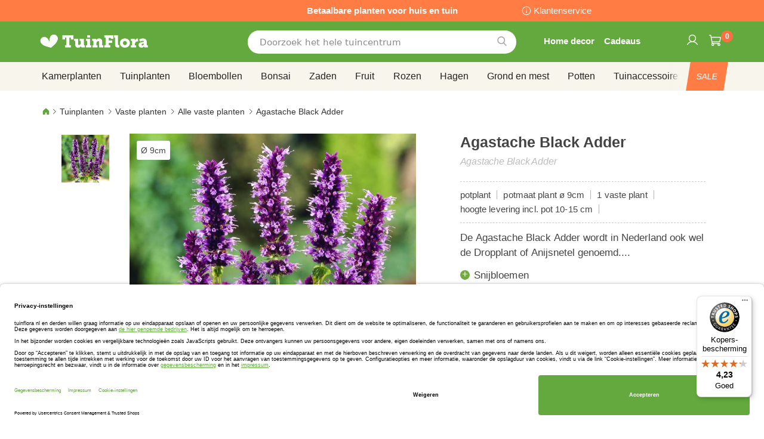

--- FILE ---
content_type: text/html; charset=UTF-8
request_url: https://www.tuinflora.com/tuinplanten/vaste-planten/alle-vaste-planten/agastache-black-adder-a11127.html
body_size: 47606
content:
 <!doctype html><html lang="nl"><head prefix="og: http://ogp.me/ns# fb: http://ogp.me/ns/fb# product: http://ogp.me/ns/product#"><script> var LOCALE = 'nl\u002DNL'; var BASE_URL = 'https\u003A\u002F\u002Fwww.tuinflora.com\u002F'; var require = { 'baseUrl': 'https\u003A\u002F\u002Fwww.tuinflora.com\u002Fstatic\u002Ffrontend\u002Fbulbsdirect\u002Fbulbsdirect\u002Dtheme\u002Fnl_NL' };</script> <meta charset="utf-8"/>
<meta name="title" content="Agastache Black Adder voordelig kopen bij TuinFlora.com"/>
<meta name="description" content="Agastache Black Adder bestellen bij tuincentrum TuinFlora.com ✓ De voordeligste Alle vaste planten - Vaste planten - Tuinplanten ✓ Tuinieren met bloei en groeigarantie ✓ Achteraf betalen"/>
<meta name="keywords" content="agastache black adder,tuinflora"/>
<meta name="robots" content="INDEX,FOLLOW"/>
<meta name="viewport" content="width=device-width, initial-scale=1"/>
<meta name="format-detection" content="telephone=no"/>
<title>Agastache Black Adder voordelig kopen bij TuinFlora.com</title>
<link  rel="stylesheet" type="text/css"  media="all" href="https://www.tuinflora.com/static/frontend/bulbsdirect/bulbsdirect-theme/nl_NL/css/styles-m.min.css" />
<link  rel="stylesheet" type="text/css"  media="all" href="https://www.tuinflora.com/static/frontend/bulbsdirect/bulbsdirect-theme/nl_NL/Amasty_Affiliate/css/default.min.css" />
<link  rel="stylesheet" type="text/css"  media="all" href="https://www.tuinflora.com/static/frontend/bulbsdirect/bulbsdirect-theme/nl_NL/Amasty_Cart/css/vendor/owl.carousel.min.css" />
<link  rel="stylesheet" type="text/css"  media="all" href="https://www.tuinflora.com/static/frontend/bulbsdirect/bulbsdirect-theme/nl_NL/Amasty_Base/vendor/slick/amslick.min.css" />
<link  rel="stylesheet" type="text/css"  media="all" href="https://www.tuinflora.com/static/frontend/bulbsdirect/bulbsdirect-theme/nl_NL/Magezon_Core/css/mgz_bootstrap.min.css" />
<link  rel="stylesheet" type="text/css"  media="all" href="https://www.tuinflora.com/static/frontend/bulbsdirect/bulbsdirect-theme/nl_NL/Magezon_NinjaMenus/css/styles.min.css" />
<link  rel="stylesheet" type="text/css"  media="all" href="https://www.tuinflora.com/static/frontend/bulbsdirect/bulbsdirect-theme/nl_NL/RVSCC_Lazycat/css/widget.min.css" />
<link  rel="stylesheet" type="text/css"  media="all" href="https://www.tuinflora.com/static/frontend/bulbsdirect/bulbsdirect-theme/nl_NL/mage/gallery/gallery.min.css" />
<link  rel="stylesheet" type="text/css"  media="screen and (min-width: 768px)" href="https://www.tuinflora.com/static/frontend/bulbsdirect/bulbsdirect-theme/nl_NL/css/styles-l.min.css" />

<link  rel="stylesheet" type="text/css"  rel="stylesheet" type="text/css" href="https://www.tuinflora.com/static/frontend/bulbsdirect/bulbsdirect-theme/nl_NL/Magento_Theme/css/styles_temp_v12.min.css" />
<link  rel="stylesheet" type="text/css"  rel="stylesheet" type="text/css" href="/css/styles.css" />
<link  rel="stylesheet" type="text/css"  media="all" href="https://www.tuinflora.com/static/frontend/bulbsdirect/bulbsdirect-theme/nl_NL/css/product.min.css" />
<script  type="text/javascript"  src="https://www.tuinflora.com/static/frontend/bulbsdirect/bulbsdirect-theme/nl_NL/requirejs/require.min.js"></script>
<script  type="text/javascript"  src="https://www.tuinflora.com/static/frontend/bulbsdirect/bulbsdirect-theme/nl_NL/requirejs-min-resolver.min.js"></script>
<script  type="text/javascript"  src="https://www.tuinflora.com/static/frontend/bulbsdirect/bulbsdirect-theme/nl_NL/mage/requirejs/mixins.min.js"></script>
<script  type="text/javascript"  src="https://www.tuinflora.com/static/frontend/bulbsdirect/bulbsdirect-theme/nl_NL/magepack/requirejs-config-common.min.js"></script>
<script  type="text/javascript"  src="https://www.tuinflora.com/static/frontend/bulbsdirect/bulbsdirect-theme/nl_NL/magepack/requirejs-config-product.min.js"></script>
<script  type="text/javascript"  src="https://www.tuinflora.com/static/frontend/bulbsdirect/bulbsdirect-theme/nl_NL/requirejs-config.min.js"></script>
<script  type="text/javascript"  src="https://www.tuinflora.com/static/frontend/bulbsdirect/bulbsdirect-theme/nl_NL/js/disable-jquery-migrate-warnings.min.js"></script>
<script  type="text/javascript"  src="https://www.tuinflora.com/static/frontend/bulbsdirect/bulbsdirect-theme/nl_NL/Anowave_Ec/js/ec.min.js"></script>
<script  type="text/javascript"  src="https://www.tuinflora.com/static/frontend/bulbsdirect/bulbsdirect-theme/nl_NL/Anowave_Ec4/js/ec4.min.js"></script>
<link  rel="canonical" href="https://www.tuinflora.com/agastache-black-adder-a11127.html" />
<link  rel="icon" type="image/x-icon" href="https://www.tuinflora.com/media/favicon/stores/7/favicon-144x144.png" />
<link  rel="shortcut icon" type="image/x-icon" href="https://www.tuinflora.com/media/favicon/stores/7/favicon-144x144.png" />
<link rel="stylesheet" type="text/css" href="/css/styles.css?v=2.4.0">

<script src="/css/custom_nl.js"></script>

<meta name="google-site-verification" content="GkPzESMxv8JofjHGbrU-1j3x3JYDKAWsPpkq-LftoXU" />

<meta name="facebook-domain-verification" content="1f90spsmyehzdx0jniixzykox0dq2x" />

<!-- Begin eTrusted bootstrap tag -->
<script data-usercentrics="Trusted Shops" type="text/plain" src="https://integrations.etrusted.com/applications/widget.js/v2" async defer></script>
<!-- End eTrusted bootstrap tag -->

<!-- Hotjar Tracking Code for https://www.tuinflora.com -->
<!--
<script>
    (function(h,o,t,j,a,r){
        h.hj=h.hj||function(){(h.hj.q=h.hj.q||[]).push(arguments)};
        h._hjSettings={hjid:2648860,hjsv:6};
        a=o.getElementsByTagName('head')[0];
        r=o.createElement('script');r.async=1;
        r.src=t+h._hjSettings.hjid+j+h._hjSettings.hjsv;
        a.appendChild(r);
    })(window,document,'https://static.hotjar.com/c/hotjar-','.js?sv=');
</script>
-->

<!-- Begin Usercentrics -->
<link rel="preconnect" href="//privacy-proxy.usercentrics.eu">    
<link rel="preload" href="//privacy-proxy.usercentrics.eu/latest/uc-block.bundle.js" as="script">    
<script id="usercentrics-cmp" data-settings-id="w3fAFVdFBVPgWp" data-language="nl" src="https://app.usercentrics.eu/browser-ui/latest/loader.js" async> </script>    
<script src="https://privacy-proxy.usercentrics.eu/latest/uc-block.bundle.js" async></script>





<script><!-- GOOGLE CONSENT MODE INTEGRATION -->
     // create dataLayer
     window.dataLayer = window.dataLayer || [];
     function gtag() {
          dataLayer.push(arguments);
     }

     // set „denied" as default for both ad and analytics storage, as well as ad_user_data and ad_personalization,
     gtag("consent", "default", {
          ad_user_data: "denied",
          ad_personalization: "denied",
          ad_storage: "denied",
          analytics_storage: "denied",
          wait_for_update: 2000 // milliseconds to wait for update
     });
<!-- END OF GOOGLE CONSENT MODE INTEGRATION --></script>   <script type="text/x-magento-init">
        {
            "*": {
                "Magento_PageCache/js/form-key-provider": {
                    "isPaginationCacheEnabled":
                        0                }
            }
        }</script><script data-ommit="true" nonce="bzJvYXgzbmp6cDU5ZGdxenltMjg4azA2cTZzYWRodm0="></script>    <script data-ommit="true" nonce="bzJvYXgzbmp6cDU5ZGdxenltMjg4azA2cTZzYWRodm0=">

	window.dataLayer = window.dataLayer || [];

	 window.AEC = window.AEC || { version: "104.0.6"	};

	 AEC.Const = 
	{
		TIMING_CATEGORY_ADD_TO_CART:		'Add To Cart Time',
		TIMING_CATEGORY_REMOVE_FROM_CART:	'Remove From Cart Time',
		TIMING_CATEGORY_PRODUCT_CLICK:		'Product Detail Click Time',
		TIMING_CATEGORY_CHECKOUT:			'Checkout Time',
		TIMING_CATEGORY_CHECKOUT_STEP:		'Checkout Step Time',
		TIMING_CATEGORY_PRODUCT_WISHLIST:	'Add to Wishlist Time',
		TIMING_CATEGORY_PRODUCT_COMPARE:	'Add to Compare Time'
	};

	AEC.Const.URL 					= 'https://www.tuinflora.com/';
	AEC.Const.VARIANT_DELIMITER 	= '-';
	AEC.Const.VARIANT_DELIMITER_ATT = ':';

	 AEC.Const.CHECKOUT_STEP_SHIPPING 	= 1;
	AEC.Const.CHECKOUT_STEP_PAYMENT  	= 2;
	AEC.Const.CHECKOUT_STEP_ORDER  		= 3;

	 AEC.Const.DIMENSION_SEARCH = 18;

	 AEC.Const.COOKIE_DIRECTIVE 								= false;
	AEC.Const.COOKIE_DIRECTIVE_SEGMENT_MODE 				= false;
	AEC.Const.COOKIE_DIRECTIVE_SEGMENT_MODE_EVENTS			= ["cookieConsentGranted"];	
	AEC.Const.COOKIE_DIRECTIVE_CONSENT_GRANTED_EVENT 		= "cookieConsentGranted";
	AEC.Const.COOKIE_DIRECTIVE_CONSENT_DECLINE_EVENT 		= "cookieConsentDeclined";

	 AEC.Const.COOKIE_DIRECTIVE_CONSENT_GRANTED = AEC.CookieConsent.getConsent("cookieConsentGranted");


	 AEC.Const.COOKIE_DIRECTIVE_OVERRIDE_DECLINE = false;
	
	 AEC.Const.CATALOG_CATEGORY_ADD_TO_CART_REDIRECT_EVENT = "catalogCategoryAddToCartRedirect";

	 AEC.Message = 
	{
		confirm: 			 true,
		confirmRemoveTitle:  "Weet u het zeker?",
		confirmRemove: 		 "Weet u zeker dat u dit product wilt verwijderen uit de winkelwagen?"
	};
			
	AEC.storeName 			= "Tuinflora COM NL";
	AEC.currencyCode	 	= "EUR";
	AEC.useDefaultValues 	= false;
	AEC.facebook 			= false;
	AEC.facebookInitParams 	= [];

	 AEC.SUPER = [];

	 AEC.CONFIGURABLE_SIMPLES = [];

	 AEC.BUNDLE = {"bundles":[],"options":[]};

	 AEC.localStorage = false;

	 AEC.summary = false;

	 AEC.reset = false;

	 AEC.tax = 1;</script> <script data-ommit="true" nonce="bzJvYXgzbmp6cDU5ZGdxenltMjg4azA2cTZzYWRodm0=">

    (summary => 
    {
    	if (summary)
    	{
        	let getSummary = (event) => 
        	{
            	AEC.Request.post("https:\/\/www.tuinflora.com\/datalayer\/index\/cart\/",{ event:event }, (response) => 
            	{
                	dataLayer.push(response);
               	});
            };

            ['ec.cookie.remove.item.data','ec.cookie.update.item.data','ec.cookie.add.data'].forEach(event => 
            {
            	AEC.EventDispatcher.on(event, (event => 
            	{
                	return () => 
                	{
                    	setTimeout(() => { getSummary(event); }, 2000);
                    };
                })(event));
            });
    	}
    })(AEC.summary);</script><script data-ommit="true" nonce="bzJvYXgzbmp6cDU5ZGdxenltMjg4azA2cTZzYWRodm0=">

    if ('undefined' !== typeof AEC && AEC.GA4)
    {
    	AEC.GA4.enabled = true;

    	 AEC.GA4.conversion_event = "purchase";

    	 AEC.GA4.currency = "EUR";

    	 AEC.GA4.quote = [];
    }</script><script data-ommit="true" nonce="bzJvYXgzbmp6cDU5ZGdxenltMjg4azA2cTZzYWRodm0=">

	 window.dataLayer = window.dataLayer || [];

	  var dataLayerTransport = (function()
	{
		var data = [];
		
		return {
			data:[],
			push: function(data)
			{
				this.data.push(data);
				
				return this;
			},
			serialize: function()
			{
				return this.data;
			}
		}	
	})();</script>  <script data-ommit="true" nonce="bzJvYXgzbmp6cDU5ZGdxenltMjg4azA2cTZzYWRodm0=">

	/* Dynamic remarketing */
	window.google_tag_params = window.google_tag_params || {};

	/* Default pagetype */
	window.google_tag_params.ecomm_pagetype = 'product';

	/* Grouped products collection */
	window.G = [];

	/**
	 * Global revenue 
	 */
	window.revenue = 0;

	/**
	 * DoubleClick
	 */
	window.DoubleClick = 
	{
		DoubleClickRevenue:	 	0,
		DoubleClickTransaction: 0,
		DoubleClickQuantity: 	0
	};
	
	 AEC.Cookie.visitor({"visitorLoginState":"Logged out","visitorLifetimeValue":0,"visitorExistingCustomer":"Nee","visitorType":"NOT LOGGED IN","currentStore":"Tuinflora COM NL"}).push(dataLayer, false);

	 dataLayer.push({ pageType: "product"});</script> <script data-ommit="true" nonce="bzJvYXgzbmp6cDU5ZGdxenltMjg4azA2cTZzYWRodm0=">

		 
			(params => 
			{
				window.google_tag_params.ecomm_pagetype 	= params.ecomm_pagetype;
	    		window.google_tag_params.ecomm_category 	= params.ecomm_category;

	    		window.google_tag_params.ecomm_prodid		= (pid => 
				{
					if(window.location.hash)
					{
						let hash = window.location.hash.substring(1);

						Object.entries(AEC.CONFIGURABLE_SIMPLES).forEach(([key, configurable]) => 
						{
							Object.entries(configurable.configurations).forEach(([key, value]) => 
							{
								let compare = [value.value,value.label].join('=');

								if (-1 !== hash.indexOf(compare))
								{
									pid = configurable.id;
								}
							});
						});	
					}

					return pid;
					
				})(params.ecomm_prodid);

	    		window.google_tag_params.ecomm_totalvalue 	= params.ecomm_totalvalue;

			})({"ecomm_pagetype":"product","ecomm_category":"Tuinplanten\/Vaste planten\/Alle vaste planten","ecomm_prodid":"A11127","ecomm_totalvalue":3.95});

    		window.google_tag_params.returnCustomer 	=  false;

    	   (payload => 
		{
			AEC.CookieConsent.queue(() => 
			{
				AEC.Cookie.detail(payload).push(dataLayer);
				
			}).process();

			 dataLayerTransport.push(payload);

             document.addEventListener("DOMContentLoaded", () => 
            {
            	let items = (function()
            	{
            		var items = [], trace = {};
            
            		document.querySelectorAll('[data-event=select_item]').forEach(element => 
            		{
            			let entity = 
            			{
            					
            				item_id: 		element.dataset.id,
            				item_name: 		element.dataset.name,
            				item_list_name: element.dataset.list,
            				item_list_id:	element.dataset.list,
            				item_brand: 	element.dataset.brand,
            				category:		element.dataset.category,
            				price: 			parseFloat(element.dataset.price),
            				index: 			parseFloat(element.dataset.position),
            				currency:		AEC.GA4.currency,
            				quantity: 		1,
            				remarketingFacebookId: element.dataset.remarketingFacebookId,
            				remarketingAdwordsId:  element.dataset.remarketingAdwordsId,
            				google_business_vertical: 'retail',
            				dimension10: element.dataset['dimension10']
            			};

            			Object.assign(entity, entity, AEC.GA4.augmentCategories(entity));
            
                    	var attributes = element.dataset.attributes;
            
                    	if (attributes)
            	        {
                	        Object.entries(JSON.parse(attributes)).forEach(([key, value]) => 
                	        {
                    	        entity[key] = value;
                	        });
                	    }

                	    if (!trace.hasOwnProperty(entity.item_id))
                	    {
                    	    trace[entity.item_id] = true;
                    	    
            				items.push(entity);
                	    }
                	});
            
            		return items;
            	})();

            	if (items.length)
            	{
            		let data = {"currency":"EUR","ecommerce":{"item_list_id":"Mixed Products","item_list_name":"Mixed Products"},"event":"view_item_list"};

            	    data.ecommerce['items'] = items;

            	    AEC.CookieConsent.queue(() => 
        			{
            			AEC.Cookie.impressions(data).push(dataLayer);
            			
        			}).process();
            	}
            });
            
		})({"ecommerce":{"currency":"EUR","value":3.95,"items":[{"item_id":"A11127","item_name":"Agastache Black Adder","price":3.95,"item_brand":"","item_reviews_count":0,"item_rating_summary":0,"dimension10":"Niet op voorraad","quantity":1,"index":0,"item_category":"Tuinplanten","item_category2":"Vaste planten","item_category3":"Alle vaste planten"}],"impressions":[{"list":"Related products","category":"Related products","id":"A07965","name":"Echinops ritro Veitch Blue (Kogeldistel)","brand":"","price":3.95,"position":1},{"list":"Related products","category":"Related products","id":"A08198","name":"Astilbe Arendsii Rood (Pluimspirea)","brand":"","price":3.5,"position":2},{"list":"Related products","category":"Related products","id":"A09351","name":"Astilbe arendsii Roze (Pluimspirea)","brand":"","price":3.25,"position":3},{"list":"Related products","category":"Related products","id":"A09872","name":"Agastache Blue Fortune Dropplant","brand":"","price":3.05,"position":4},{"list":"Related products","category":"Related products","id":"A10191","name":"Gaura lindheimeri Siskiyou Pink","brand":"","price":3.95,"position":5},{"list":"Related products","category":"Related products","id":"A11203","name":"Salvia nemorosa Ostfriesland","brand":"","price":2.95,"position":6},{"list":"Related products","category":"Related products","id":"A12148","name":"Gaura lindheimeri White 9cm pot","brand":"","price":3.95,"position":7},{"list":"Related products","category":"Related products","id":"A12988","name":"Agastache rugosa Alabaster","brand":"","price":2.95,"position":8},{"list":"Up Sells","category":"Up Sells","id":"A13161","name":"Hanger fiona grijs","brand":"","price":9.95,"position":1},{"list":"Up Sells","category":"Up Sells","id":"A14018","name":"Wenskaart Birdhouse","brand":"","price":0.25,"position":2},{"list":"Up Sells","category":"Up Sells","id":"A14020","name":"Wenskaart Loveberries","brand":"","price":1.5,"position":3},{"list":"Up Sells","category":"Up Sells","id":"A14119","name":"Culvita Organische Gazonmest 1.5 kg","brand":"","price":11.65,"position":4}]},"event":"view_item","currentStore":"Tuinflora COM NL"});
		

		 window.G = [];

		</script>   <!-- Google Tag Manager -->
<script nonce="bzJvYXgzbmp6cDU5ZGdxenltMjg4azA2cTZzYWRodm0=">(function(w,d,s,l,i){w[l]=w[l]||[];w[l].push({'gtm.start':
new Date().getTime(),event:'gtm.js'});var f=d.getElementsByTagName(s)[0],
j=d.createElement(s),dl=l!='dataLayer'?'&l='+l:'';j.async=true;j.nonce='bzJvYXgzbmp6cDU5ZGdxenltMjg4azA2cTZzYWRodm0=';j.src=
'https://www.googletagmanager.com/gtm.js?id='+i+dl;f.parentNode.insertBefore(j,f);
})(window,document,'script','dataLayer','GTM-W55Z7CF');</script>
<!-- End Google Tag Manager -->  <script data-ommit="true" nonce="bzJvYXgzbmp6cDU5ZGdxenltMjg4azA2cTZzYWRodm0=">

    </script> <script data-ommit="true" nonce="bzJvYXgzbmp6cDU5ZGdxenltMjg4azA2cTZzYWRodm0=">AEC.Bind.apply({"performance":false})</script>     <link rel="prefetch" as="script" href="https://www.tuinflora.com/static/frontend/bulbsdirect/bulbsdirect-theme/nl_NL/magepack/bundle-common.min.js"/>  <link rel="prefetch" as="script" href="https://www.tuinflora.com/static/frontend/bulbsdirect/bulbsdirect-theme/nl_NL/magepack/bundle-product.min.js"/>  <!-- added by Trusted Shops app: Start --><script src="https://integrations.etrusted.com/applications/widget.js/v2" async defer></script><!-- End --> <meta property="og:type" content="product" /><meta property="og:title" content="Agastache&#x20;Black&#x20;Adder" /><meta property="og:image" content="https://www.tuinflora.com/media/catalog/product/cache/33804c867dbd3313daaad21c80d8894e/f/d/fd19000-0-wh.jpg" /><meta property="og:description" content="De&#x20;Agastache&#x20;Black&#x20;Adder&#x20;wordt&#x20;in&#x20;Nederland&#x20;ook&#x20;wel&#x20;de&#x20;Dropplant&#x20;of&#x20;Anijsnetel&#x20;genoemd...." /><meta property="og:url" content="https://www.tuinflora.com/agastache-black-adder-a11127.html" /> <meta property="product:price:amount" content="3.95"/> <meta property="product:price:currency" content="EUR"/>  <style> #confirmBox, .am-related-title > .am-title { background-color: #FFFFFF; }   #confirmBox a, #confirmBox a:hover, #confirmBox a:active, #confirmBox .amrelated-confirm-header { color: #333333; }   .amcart-confirm-buttons .button { color: #FFFFFF; }   .amcart-confirm-buttons .am-btn-left { background-color: #BBBBBB; }   .amcart-confirm-buttons .am-btn-right { background-color: #FF9416; }   .amcart-confirm-buttons, .amcart-confirm-buttons .checkout, .amcart-confirm-buttons .checkout:hover, .amcart-confirm-buttons .checkout:active, .amcart-message-box, .am-related-box, #am-a-count, #am-a-count:visited, .am-related-title > .am-title { color: #444444; } </style> <style> .ec-gtm-cookie-directive > div { background: #ffffff; color: #000000; -webkit-border-radius: 8px; -moz-border-radius: 8px; -ms-border-radius: 8px; -o-border-radius: 8px; border-radius: 8px; } .ec-gtm-cookie-directive > div > div > div a.action.accept, .ec-gtm-cookie-directive > div > div > div a.action.accept-all { color: #8bc53f; } .ec-gtm-cookie-directive > div > div > div a.action.refuse, .ec-gtm-cookie-directive > div > div > div a.action.customize { color: #000000; } .ec-gtm-cookie-directive > div > div > div .ec-gtm-cookie-directive-note-toggle { color: #8bc53f; } .ec-gtm-cookie-directive-segments { background: #ffffff; } .ec-gtm-cookie-directive-segments > div input[type="checkbox"] + label:before { border:1px solid #000000; }</style><style>.lr3fmfj{float:none}.lr3fmfj > .item-submenu{width:900px !important}.vckermh > .item-submenu{width:1180px !important}.fo173ya > .item-submenu{width:900px !important}.dyo0nq1 > .item-submenu{width:600px !important}.asavarv > .item-submenu{width:600px !important}.bwtk3v1 > .item-submenu{width:900px !important}.wn1i6xm > .item-submenu{width:600px !important}.wn1inrv > .item-submenu{width:600px !important}.sp64iql > .item-submenu{width:600px !important}.euhuxyq > .item-submenu{width:600px !important}.ek6hmfd > .item-submenu{width:900px !important}#ninjamenus102.ninjamenus .level0:hover > a,#ninjamenus102.ninjamenus.ninjamenus-drilldown .level0:hover > a{background-color:#ffffff}#ninjamenus102.ninjamenus .level0 .item-submenu .nav-item > a:hover,#ninjamenus102.ninjamenus-drilldown .nav-item.active > a:hover{color:#000000;background-color:#f6f6f6}#ninjamenus5.ninjamenus .level0:hover > a,#ninjamenus5.ninjamenus.ninjamenus-drilldown .level0:hover > a{background-color:#ffffff}</style></head><body data-container="body" data-mage-init='{"loaderAjax": {}, "loader": { "icon": "https://www.tuinflora.com/static/frontend/bulbsdirect/bulbsdirect-theme/nl_NL/images/loader-2.gif"}}' class="tuinflora_com_nl tuinflora_com theme-1 catalog-product-view product-agastache-black-adder-a11127 categorypath-tuinplanten-vaste-planten-alle-vaste-planten category-alle-vaste-planten page-layout-1column" id="html-body">         <div  class="ambanners ambanner-10" data-position="10" data-bannerid="" data-role="amasty-banner-container" ></div> <div class="cookie-status-message" id="cookie-status">The store will not work correctly when cookies are disabled.</div> <script type="text&#x2F;javascript">document.querySelector("#cookie-status").style.display = "none";</script> <script type="text/x-magento-init">
    {
        "*": {
            "cookieStatus": {}
        }
    }</script> <script type="text/x-magento-init">
    {
        "*": {
            "mage/cookies": {
                "expires": null,
                "path": "\u002F",
                "domain": ".www.tuinflora.com",
                "secure": true,
                "lifetime": "3600"
            }
        }
    }</script>  <noscript><div class="message global noscript"><div class="content"><p><strong>JavaScript lijkt te zijn uitgeschakeld in uw browser.</strong> <span> Voor de beste gebruikerservaring, zorg ervoor dat javascript ingeschakeld is voor uw browser.</span></p></div></div></noscript>    <script> window.cookiesConfig = window.cookiesConfig || {}; window.cookiesConfig.secure = true; </script> <script>    require.config({
        map: {
            '*': {
                wysiwygAdapter: 'mage/adminhtml/wysiwyg/tiny_mce/tinymceAdapter'
            }
        }
    });</script>  <!-- Google Tag Manager (noscript) -->
<noscript><iframe src="https://www.googletagmanager.com/ns.html?id=GTM-W55Z7CF"
height="0" width="0" style="display:none;visibility:hidden"></iframe></noscript>
<!-- End Google Tag Manager (noscript) -->  <script type="text/x-magento-init">
{"*":{"Chessio_Matomo\/js\/tracker":{"scriptUrl":"https:\/\/phpstack-967793-4243566.cloudwaysapps.com\/matomo.js","trackerUrl":"https:\/\/phpstack-967793-4243566.cloudwaysapps.com\/matomo.php","siteId":3,"actions":[["setEcommerceView","A11127","Agastache Black Adder","Alle vaste planten",3.95],["enableLinkTracking",true],["setLinkTrackingTimer",500],["trackPageView"]]}}}</script>  <script>    (function (w, d) {
        w._paq = w._paq || [];
        w._paq.push(['setTrackerUrl', 'https://phpstack-967793-4243566.cloudwaysapps.com/matomo.php']);
        w._paq.push(['setSiteId', 3]);
        var g = d.createElement('script'),
            s = d.getElementsByTagName('script')[0];
        g.type = 'text/javascript';
        g.async = true;
        g.defer = true;
        g.src = 'https://phpstack-967793-4243566.cloudwaysapps.com/matomo.js';
        s.parentNode.insertBefore(g, s);
    })(window, document);</script>   <script>    (function (require, undefined) {
        'use strict';
        var moduleName = 'Chessio_Matomo/js/tracker';
        (require !== undefined) && require([moduleName], undefined, function (e) {
            if (e.requireType === 'scripterror'
                && (e.requireModules && e.requireModules[0]) === moduleName
            ) {
                require.undef(moduleName);
                define(moduleName, function () {
                    var noop = function () { /* NoOp */ };
                    var error = function () {
                        throw new Error('Failed to load Matomo module');
                    };
                    var mock = {
                        createTracker: error,
                        getMatomo: error,
                        getTracker: error,
                        push: noop
                    };
                    mock[moduleName] = noop;
                    return mock;
                });
            }
        });
    })(require);</script> <noscript><p><img src="https://phpstack-967793-4243566.cloudwaysapps.com/matomo.php?idsite=3&rec=1&url=https%3A%2F%2Fwww.tuinflora.com%2Ftuinplanten%2Fvaste-planten%2Falle-vaste-planten%2Fagastache-black-adder-a11127.html" style="border: 0;" alt="" /></p></noscript> <div class="widget block block-static-block"><div class="topbar_head">
<div class="topbar_head_cont">
<div class="topbar_head_l" style="visibility: hidden;">.</div>
<div class="topbar_head_c">Betaalbare planten voor huis en tuin</div>
<div class="topbar_head_r"><a class="topbar-service" title="klantenservice" href="/klantenservice">Klantenservice</a></div>
</div>
</div>
<p><span id="widget31"></span></p></div><div class="page-wrapper"><header class="page-header"><div class="header content"> <span data-action="toggle-nav" class="action nav-toggle"><span>Toggle Nav</span></span> <a class="logo" href="https://www.tuinflora.com/" title="Logo&#x20;tuinflora&#x20;online&#x20;tuincentrum" aria-label="store logo"><img src="https://www.tuinflora.com/media/logo/stores/7/logo_tuinflora_com.png" title="Logo&#x20;tuinflora&#x20;online&#x20;tuincentrum" alt="Logo&#x20;tuinflora&#x20;online&#x20;tuincentrum" width="460" height="42" /></a>   <div data-block="minicart" class="minicart-wrapper"><a class="action showcart" href="https://www.tuinflora.com/checkout/cart/" data-bind="scope: 'minicart_content'"><span class="text">Winkelwagen</span> <span class="counter qty empty" data-bind="css: { empty: !!getCartParam('summary_count') == false && !isLoading() }, blockLoader: isLoading"><span class="counter-number"><!-- ko text: getCartParam('summary_count') ? getCartParam('summary_count').toLocaleString(window.LOCALE) : '0' --><!-- /ko --></span> <span class="counter-label"><!-- ko if: getCartParam('summary_count') --><!-- ko text: getCartParam('summary_count').toLocaleString(window.LOCALE) --><!-- /ko --><!-- ko i18n: 'items' --><!-- /ko --><!-- /ko --></span></span></a>  <script>    require(['jquery'], function ($) {
        $('a.action.showcart').on('click', function() {
            $(document.body).trigger('processStart');
        });
    });</script>  <script>window.checkout = {"shoppingCartUrl":"https:\/\/www.tuinflora.com\/checkout\/cart\/","checkoutUrl":"https:\/\/www.tuinflora.com\/checkout\/","updateItemQtyUrl":"https:\/\/www.tuinflora.com\/checkout\/sidebar\/updateItemQty\/","removeItemUrl":"https:\/\/www.tuinflora.com\/checkout\/sidebar\/removeItem\/","imageTemplate":"Magento_Catalog\/product\/image_with_borders","baseUrl":"https:\/\/www.tuinflora.com\/","minicartMaxItemsVisible":5,"websiteId":"7","maxItemsToDisplay":10,"storeId":"7","storeGroupId":"7","agreementIds":["4"],"customerLoginUrl":"https:\/\/www.tuinflora.com\/customer\/account\/login\/referer\/aHR0cHM6Ly93d3cudHVpbmZsb3JhLmNvbS90dWlucGxhbnRlbi92YXN0ZS1wbGFudGVuL2FsbGUtdmFzdGUtcGxhbnRlbi9hZ2FzdGFjaGUtYmxhY2stYWRkZXItYTExMTI3Lmh0bWw~\/","isRedirectRequired":false,"autocomplete":"off","captcha":{"user_login":{"isCaseSensitive":false,"imageHeight":50,"imageSrc":"","refreshUrl":"https:\/\/www.tuinflora.com\/captcha\/refresh\/","isRequired":false,"timestamp":1770089911}}}</script> <script type="text/x-magento-init">
    {
        "[data-block='minicart']": {
            "Magento_Ui/js/core/app": {"components":{"minicart_content":{"children":{"subtotal.container":{"children":{"subtotal":{"children":{"subtotal.totals":{"config":{"display_cart_subtotal_incl_tax":0,"display_cart_subtotal_excl_tax":1,"template":"Magento_Tax\/checkout\/minicart\/subtotal\/totals"},"children":{"subtotal.totals.msrp":{"component":"Magento_Msrp\/js\/view\/checkout\/minicart\/subtotal\/totals","config":{"displayArea":"minicart-subtotal-hidden","template":"Magento_Msrp\/checkout\/minicart\/subtotal\/totals"}}},"component":"Magento_Tax\/js\/view\/checkout\/minicart\/subtotal\/totals"}},"component":"uiComponent","config":{"template":"Magento_Checkout\/minicart\/subtotal"}}},"component":"uiComponent","config":{"displayArea":"subtotalContainer"}},"item.renderer":{"component":"Magento_Checkout\/js\/view\/cart-item-renderer","config":{"displayArea":"defaultRenderer","template":"Magento_Checkout\/minicart\/item\/default"},"children":{"item.image":{"component":"Magento_Catalog\/js\/view\/image","config":{"template":"Magento_Catalog\/product\/image","displayArea":"itemImage"}},"checkout.cart.item.price.sidebar":{"component":"uiComponent","config":{"template":"Magento_Checkout\/minicart\/item\/price","displayArea":"priceSidebar"}}}},"extra_info":{"component":"uiComponent","config":{"displayArea":"extraInfo"}},"promotion":{"component":"uiComponent","config":{"displayArea":"promotion"}}},"config":{"itemRenderer":{"default":"defaultRenderer","simple":"defaultRenderer","virtual":"defaultRenderer"},"template":"Magento_Checkout\/minicart\/content"},"component":"Magento_Checkout\/js\/view\/minicart"}},"types":[]}        },
        "*": {
            "Magento_Ui/js/block-loader": "https\u003A\u002F\u002Fwww.tuinflora.com\u002Fstatic\u002Ffrontend\u002Fbulbsdirect\u002Fbulbsdirect\u002Dtheme\u002Fnl_NL\u002Fimages\u002Floader\u002D1.gif"
        }
    }</script></div>  <div class="block block-search" data-amsearch-wrapper="block" data-bind=" scope: 'amsearch_wrapper', mageInit: { 'Magento_Ui/js/core/app': { components: { amsearch_wrapper: { component: 'Amasty_Xsearch/js/wrapper', data: {&quot;url&quot;:&quot;https:\/\/www.tuinflora.com\/amasty_xsearch\/autocomplete\/index\/&quot;,&quot;url_result&quot;:&quot;https:\/\/www.tuinflora.com\/catalogsearch\/result\/&quot;,&quot;url_popular&quot;:&quot;https:\/\/www.tuinflora.com\/search\/term\/popular\/&quot;,&quot;isDynamicWidth&quot;:true,&quot;isProductBlockEnabled&quot;:true,&quot;width&quot;:500,&quot;displaySearchButton&quot;:false,&quot;fullWidth&quot;:false,&quot;minChars&quot;:3,&quot;delay&quot;:500,&quot;currentUrlEncoded&quot;:&quot;aHR0cHM6Ly93d3cudHVpbmZsb3JhLmNvbS90dWlucGxhbnRlbi92YXN0ZS1wbGFudGVuL2FsbGUtdmFzdGUtcGxhbnRlbi9hZ2FzdGFjaGUtYmxhY2stYWRkZXItYTExMTI3Lmh0bWw~&quot;,&quot;color_settings&quot;:[],&quot;popup_display&quot;:0,&quot;preloadEnabled&quot;:false,&quot;isSeoUrlsEnabled&quot;:false,&quot;seoKey&quot;:&quot;search&quot;,&quot;isSaveSearchInputValueEnabled&quot;:false} } } } }"><div class="block block-content" data-bind=" css: { '-opened': opened }, afterRender: initCssVariables">  <div class="field search"><div class="amsearch-input-wrapper" data-bind=" css: { '-dynamic-width': data.isDynamicWidth, '-match': $data.readyForSearch() }"><input type="text" name="q" id="search" placeholder="Doorzoek&#x20;het&#x20;hele&#x20;tuincentrum" class="amsearch-input" maxlength="128" role="combobox" aria-haspopup="false" aria-autocomplete="both" autocomplete="off" aria-expanded="false" data-amsearch-block="input" data-bind=" afterRender: initInputValue, hasFocus: focused, value: inputValue, event: { keypress: onEnter }, valueUpdate: 'input'"><button class="action search" title="Zoek" data-bind="event: { click: search }"></button></div></div>    <section class="amsearch-result-section page-products" data-amsearch-js="results" style="display: none;" data-bind=" css: { '-small': $data.data.width < 700 && !$data.data.fullWidth }, afterRender: function (node) { initResultSection(node, 1) }, style: resultSectionStyles(), visible: $data.opened()"><!-- ko if: !$data.match() && $data.preload() --><!-- ko template: { name: templates.preload } --><!-- /ko --><!-- /ko --><!-- ko if: $data.match() --><!-- ko template: { name: templates.results } --><!-- /ko --><!-- /ko --><!-- ko if: $data.message() && $data.message().length --><!-- ko template: { name: templates.message } --><!-- /ko --><!-- /ko --></section></div></div><ul class="compare wrapper"> <li class="item link compare" data-bind="scope: 'compareProducts'" data-role="compare-products-link"><a class="action compare no-display" title="Producten&#x20;vergelijken" data-bind="attr: {'href': compareProducts().listUrl}, css: {'no-display': !compareProducts().count}" >Producten vergelijken <span class="counter qty" data-bind="text: compareProducts().countCaption"></span></a></li> <script type="text/x-magento-init">
{"[data-role=compare-products-link]": {"Magento_Ui/js/core/app": {"components":{"compareProducts":{"component":"Magento_Catalog\/js\/view\/compare-products"}}}}}</script></ul><div class="header_service_menu hsm_new UITic-plus-title">
<div class="user_icon cus_servicehelp"><a class="insp-nav" href="/woonaccessoires"><em class="service-title">Home decor</em></a> <a class="insp-nav" href="/cadeaus"><em class="service-title">Cadeaus</em></a></div>
<div class="user_icon cus_service"><a href="/wishlist/"><img class="ic-heart" src="[data-uri]" alt="icon service" width="22"></a></div>
</div><span id="widget28"></span><div class="panel header"> <a class="action skip contentarea" href="#contentarea"><span> Ga naar de inhoud</span></a>  <ul class="header links">  <li class="greet welcome" data-bind="scope: 'customer'"><!-- ko if: customer().fullname --><span class="logged-in" data-bind="text: new String('Welkom, %1!'). replace('%1', customer().fullname)"></span> <!-- /ko --><!-- ko ifnot: customer().fullname --><span class="not-logged-in" data-bind="text: 'Welkom'"></span>  <!-- /ko --></li>  <script type="text/x-magento-init">
        {
            "*": {
                "Magento_Ui/js/core/app": {
                    "components": {
                        "customer": {
                            "component": "Magento_Customer/js/view/customer"
                        }
                    }
                }
            }
        }</script>  <li class="link authorization-link" data-label="of"><a href="https://www.tuinflora.com/customer/account/login/referer/aHR0cHM6Ly93d3cudHVpbmZsb3JhLmNvbS90dWlucGxhbnRlbi92YXN0ZS1wbGFudGVuL2FsbGUtdmFzdGUtcGxhbnRlbi9hZ2FzdGFjaGUtYmxhY2stYWRkZXItYTExMTI3Lmh0bWw~/" >Inloggen</a></li><li><a href="https://www.tuinflora.com/customer/account/create/" id="idgCkdFzrQ" >Account aanmaken</a></li></ul></div></div></header>  <div class="sections nav-sections"> <div class="section-items nav-sections-items" data-mage-init='{"tabs":{"openedState":"active"}}'>  <div class="section-item-title nav-sections-item-title" data-role="collapsible"><a class="nav-sections-item-switch" data-toggle="switch" href="#store.menu">Menu</a></div><div class="section-item-content nav-sections-item-content" id="store.menu" data-role="content">   <nav class="navigation" data-action="navigation">   <div id="ninjamenus2" class="ninjamenus  ninjamenus-horizontal ninjamenus-mobile-accordion ninjamenus-desktop mobile-menu ninjamenus-top" data-type="horizontal" data-mobile-type="accordion" data-mage-init='{"ninjamenustop": {"id": "ninjamenus2","mobileBreakpoint": 768, "stick": false}}'>  <div class="magezon-builder magezon-builder-preload"><div class="xx52q9m mgz-element nav-item level0"><a href="/" ><span class="title">Home</span> </a> </div><div id="sale_menu_item" class="x6l46b1 mgz-element nav-item level0"><a href="https://www.tuinflora.com/sale" ><span class="title"><span class="sale__en">Sale</span><span class="sale__fr">Soldes</span><span class="sale__be">Solden</span></span> </a> </div><div id="pop-item" class="upspgcr mgz-element nav-item level0"><a href="https://www.tuinflora.com/tuinplanten/populaire-tuinplanten" ><span class="title">Populaire tuinplanten</span> </a> </div><div id="gifts-item" class="lmtldi4 mgz-element nav-item mega left_edge_parent_item level0"><a href="https://www.tuinflora.com/cadeaus" ><span class="title">Cadeaus</span> <i class="caret fas mgz-fa-angle-down"></i> </a> <div class="item-submenu mgz-element-inner lmtldi4-s"><div class="sr4aian mgz-element nav-item"><a href="https://www.tuinflora.com/cadeaus/gift-ideas" ><span class="title">Cadeau ideeën</span> </a> </div><div class="xa9n50a mgz-element nav-item"><a href="https://www.tuinflora.com/cadeaus/populaire-cadeaus" ><span class="title">Populaire cadeaus</span> </a> </div><div class="h1plven mgz-element nav-item"><a href="https://www.tuinflora.com/cadeaus/wenskaarten" ><span class="title">Wenskaarten</span> </a> </div></div></div><div class="qgksv5q mgz-element nav-item mega left_edge_parent_item level0"><a href="https://www.tuinflora.com/kamerplanten" ><span class="title">Kamerplanten</span> <i class="caret fas mgz-fa-angle-down"></i> </a> <div class="item-submenu mgz-element-inner qgksv5q-s"><div class="buhdgek mgz-element nav-item mega left_edge_parent_item"><a href="https://www.tuinflora.com/kamerplanten/house-plant-varieties" ><span class="title">Soorten kamerplanten</span> <i class="caret fas mgz-fa-angle-down"></i> </a> <div class="item-submenu mgz-element-inner buhdgek-s"><div class="pf2ec3w mgz-element nav-item"><a href="https://www.tuinflora.com/kamerplanten/aloe-vera" ><span class="title">Aloe vera</span> </a> </div><div class="h271it6 mgz-element nav-item"><a href="https://www.tuinflora.com/kamerplanten/agave" ><span class="title">Agave</span> </a> </div><div class="xvkbx8u mgz-element nav-item"><a href="https://www.tuinflora.com/kamerplanten/anthurium" ><span class="title">Anthurium</span> </a> </div><div class="po15fr4 mgz-element nav-item"><a href="https://www.tuinflora.com/kamerplanten/begonias" ><span class="title">Begonias</span> </a> </div><div class="v73wfvd mgz-element nav-item"><a href="https://www.tuinflora.com/kamerplanten/bromelia" ><span class="title">Bromelia</span> </a> </div><div class="yqaxrag mgz-element nav-item"><a href="https://www.tuinflora.com/kamerplanten/calathea" ><span class="title">Calathea</span> </a> </div><div class="eumt5w7 mgz-element nav-item"><a href="https://www.tuinflora.com/kamerplanten/chloropythum" ><span class="title">Chloropythum</span> </a> </div><div class="hx76b6q mgz-element nav-item"><a href="https://www.tuinflora.com/kamerplanten/crassula" ><span class="title">Crassula</span> </a> </div><div class="b9cqtlt mgz-element nav-item"><a href="https://www.tuinflora.com/kamerplanten/cyclamen" ><span class="title">Cyclamen</span> </a> </div><div class="xjjjt1v mgz-element nav-item"><a href="https://www.tuinflora.com/kamerplanten/dieffenbachia" ><span class="title">Dieffenbachia</span> </a> </div><div class="bev9mt6 mgz-element nav-item"><a href="https://www.tuinflora.com/kamerplanten/dracena" ><span class="title">Dracena</span> </a> </div><div class="saa4bo8 mgz-element nav-item"><a href="https://www.tuinflora.com/kamerplanten/echeveria" ><span class="title">Echeveria</span> </a> </div><div class="ens5rhe mgz-element nav-item"><a href="#" ><span class="title">Euphorbia</span> </a> </div><div class="k8a6juc mgz-element nav-item"><a href="https://www.tuinflora.com/kamerplanten/ferocactus" ><span class="title">Ferocactus</span> </a> </div><div class="kte0tc6 mgz-element nav-item"><a href="https://www.tuinflora.com/kamerplanten/ficus" ><span class="title">Ficus</span> </a> </div><div class="woy481t mgz-element nav-item"><a href="https://www.tuinflora.com/kamerplanten/gardenia" ><span class="title">Gardenia</span> </a> </div><div class="ob828b2 mgz-element nav-item"><a href="https://www.tuinflora.com/kamerplanten/gerbera" ><span class="title">Gerbera</span> </a> </div><div class="aubg7kn mgz-element nav-item"><a href="#" ><span class="title">Guzmania</span> </a> </div><div class="jr5jfpe mgz-element nav-item"><a href="https://www.tuinflora.com/kamerplanten/haworthia" ><span class="title">Haworthia</span> </a> </div><div class="ogtx7u8 mgz-element nav-item"><a href="https://www.tuinflora.com/kamerplanten/hedera" ><span class="title">Hedera</span> </a> </div><div class="j0mde16 mgz-element nav-item"><a href="https://www.tuinflora.com/kamerplanten/kalanchoe" ><span class="title">Kalanchoe</span> </a> </div><div class="n6f5euq mgz-element nav-item"><a href="https://www.tuinflora.com/kamerplanten/monstera" ><span class="title">Monstera</span> </a> </div><div class="w97fh8s mgz-element nav-item"><a href="https://www.tuinflora.com/kamerplanten/opuntia" ><span class="title">Opuntia</span> </a> </div><div class="yam6o71 mgz-element nav-item"><a href="https://www.tuinflora.com/kamerplanten/orchidee" ><span class="title">Orchidee</span> </a> </div><div class="ykefaep mgz-element nav-item"><a href="https://www.tuinflora.com/kamerplanten/pachycereus" ><span class="title">Pachycereus</span> </a> </div><div class="yk5pkx1 mgz-element nav-item"><a href="https://www.tuinflora.com/kamerplanten/sanseveria" ><span class="title">Sanseveria</span> </a> </div><div class="gtdnac8 mgz-element nav-item"><a href="https://www.tuinflora.com/kamerplanten/schefflera" ><span class="title">Schefflera</span> </a> </div><div class="umii77w mgz-element nav-item"><a href="https://www.tuinflora.com/kamerplanten/spathiphyllum" ><span class="title">Spathiphyllum</span> </a> </div><div class="v8xpwo6 mgz-element nav-item"><a href="#" ></a> </div></div></div><div class="qfvvgy0 mgz-element nav-item"><a href="https://www.tuinflora.com/kamerplanten/alle-kamerplanten" ><span class="title">Alle kamerplanten</span> </a> </div><div class="b8smp6x mgz-element nav-item"><a href="https://www.tuinflora.com/kamerplanten/nieuwe-kamerplanten" ><span class="title">Nieuwe kamerplanten</span> </a> </div><div class="x36vunj mgz-element nav-item"><a href="https://www.tuinflora.com/kamerplanten/populaire-kamerplanten" ><span class="title">Populaire kamerplanten</span> </a> </div><div class="mwwwrs7 mgz-element nav-item"><a href="https://www.tuinflora.com/kamerplanten/kamerplant-aanbiedingen" ><span class="title">Kamerplant aanbieding</span> </a> </div><div class="mkbxdtm mgz-element nav-item"><a href="https://www.tuinflora.com/kamerplanten/luchtzuiverende-kamerplanten" ><span class="title">Luchtzuiverende kamerplanten</span> </a> </div><div class="qalr6wh mgz-element nav-item"><a href="https://www.tuinflora.com/kamerplanten/makkelijke-kamerplanten" ><span class="title">Makkelijke kamerplanten</span> </a> </div><div class="tv7o5l2 mgz-element nav-item"><a href="https://www.tuinflora.com/kamerplanten/bloeiende-kamerplanten" ><span class="title">Bloeiende kamerplanten</span> </a> </div><div class="v9gx3ij mgz-element nav-item"><a href="https://www.tuinflora.com/kamerplanten/hangende-kamerplanten" ><span class="title">Hangende kamerplanten</span> </a> </div><div class="a86ut0v mgz-element nav-item"><a href="https://www.tuinflora.com/kamerplanten/grote-kamerplanten" ><span class="title">Grote kamerplanten</span> </a> </div><div class="s43xw47 mgz-element nav-item"><a href="https://www.tuinflora.com/kamerplanten/weinig-licht-kamerplanten" ><span class="title">Weinig licht kamerplanten</span> </a> </div><div class="d2sx7mn mgz-element nav-item"><a href="https://www.tuinflora.com/kamerplanten/collections" ><span class="title">Voordeel combinaties</span> </a> </div><div class="tgqtunw mgz-element nav-item"><a href="https://www.tuinflora.com/kamerplanten/artificial-plants" ><span class="title">Kunstplanten</span> </a> </div><div class="mv88rmg mgz-element nav-item"><a href="https://www.tuinflora.com/plantenpotten/binnen-bloempotten" ><span class="title">Binnen bloempotten</span> </a> </div><div class="q9uw78p mgz-element nav-item"><a href="https://www.tuinflora.com/grond-en-meststoffen/potting-soil" ><span class="title">Potgrond</span> </a> </div></div></div><div class="wkay8qp mgz-element nav-item mega left_edge_parent_item level0"><a href="https://www.tuinflora.com/tuinplanten" ><span class="title">Tuinplanten</span> <i class="caret fas mgz-fa-angle-down"></i> </a> <div class="item-submenu mgz-element-inner wkay8qp-s"><div class="qcxdtsr mgz-element nav-item mega left_edge_parent_item"><a href="https://www.tuinflora.com/tuinplanten/struiken" ><span class="title">Struiken</span> <i class="caret fas mgz-fa-angle-down"></i> </a> <div class="item-submenu mgz-element-inner qcxdtsr-s"><div class="caetfjw mgz-element nav-item mega left_edge_parent_item"><a href="https://www.tuinflora.com/tuinplanten/struiken/struik-soorten" ><span class="title">Struik soorten</span> <i class="caret fas mgz-fa-angle-down"></i> </a> <div class="item-submenu mgz-element-inner caetfjw-s"><div class="wxkd6us mgz-element nav-item"><a href="https://www.tuinflora.com/tuinplanten/struiken/hedera-klimop" ><span class="title">Hedera - Klimop</span> </a> </div><div class="sj0y975 mgz-element nav-item"><a href="https://www.tuinflora.com/tuinplanten/struiken/wisteria" ><span class="title">Wisteria</span> </a> </div><div class="a3j4fgi mgz-element nav-item"><a href="https://www.tuinflora.com/tuinplanten/fruit/blauwe-bessen" ><span class="title">Blauwe bessen</span> </a> </div><div class="elvvs6o mgz-element nav-item mega left_edge_parent_item"><a href="https://www.tuinflora.com/tuinplanten/struiken/hortensia" ><span class="title">Hortensia</span> <i class="caret fas mgz-fa-angle-down"></i> </a> <div class="item-submenu mgz-element-inner elvvs6o-s"><div class="jjold1r mgz-element nav-item"><a href="https://www.tuinflora.com/tuinplanten/struiken/hortensia/arborescens-bolhortensia" ><span class="title">Bolhortensia arborescens </span> </a> </div><div class="te8glsh mgz-element nav-item"><a href="https://www.tuinflora.com/tuinplanten/struiken/hortensia/macrophylla-boerenhortensia" ><span class="title">Boerenhortensia macrophylla</span> </a> </div><div class="pedgbnh mgz-element nav-item"><a href="https://www.tuinflora.com/tuinplanten/struiken/hortensia/paniculata-pluimhortensia" ><span class="title">Pluimhortensia paniculata</span> </a> </div><div class="erf4wgm mgz-element nav-item"><a href="https://www.tuinflora.com/tuinplanten/struiken/hortensia/serrata-berghortensia" ><span class="title">Berghortensia serrata</span> </a> </div></div></div><div class="r3ue9st mgz-element nav-item"><a href="https://www.tuinflora.com/tuinplanten/struiken/clematis" ><span class="title">Clematis</span> </a> </div><div class="t04bb7r mgz-element nav-item"><a href="https://www.tuinflora.com/tuinplanten/struiken/oleander" ><span class="title">Oleander</span> </a> </div><div class="ufupxaw mgz-element nav-item"><a href="https://www.tuinflora.com/tuinplanten/struiken/abutilon" ><span class="title">Abutilon</span> </a> </div><div class="f7aqvl0 mgz-element nav-item"><a href="https://www.tuinflora.com/tuinplanten/struiken/andromeda" ><span class="title">Andromeda</span> </a> </div><div class="yi6dgum mgz-element nav-item"><a href="https://www.tuinflora.com/tuinplanten/struiken/azalea" ><span class="title">Azalea</span> </a> </div><div class="jw04h7f mgz-element nav-item"><a href="https://www.tuinflora.com/tuinplanten/struiken/berberis" ><span class="title">Berberis</span> </a> </div><div class="y7cvawm mgz-element nav-item"><a href="https://www.tuinflora.com/tuinplanten/struiken/brugmansia-engelentrompet" ><span class="title">Brugmansia - Engelentrompet</span> </a> </div><div class="mb46xc4 mgz-element nav-item"><a href="https://www.tuinflora.com/tuinplanten/struiken/buddleja" ><span class="title">Buddleja</span> </a> </div><div class="vixcl3i mgz-element nav-item"><a href="https://www.tuinflora.com/tuinplanten/struiken/buxus" ><span class="title">Buxus</span> </a> </div><div class="eyg4ndw mgz-element nav-item"><a href="https://www.tuinflora.com/tuinplanten/struiken/camellia" ><span class="title">Camellia</span> </a> </div><div class="t79rbka mgz-element nav-item"><a href="https://www.tuinflora.com/tuinplanten/struiken/campsis" ><span class="title">Campsis</span> </a> </div><div class="ek2xe95 mgz-element nav-item"><a href="https://www.tuinflora.com/tuinplanten/struiken/caryopteris" ><span class="title">Caryopteris</span> </a> </div><div class="akwew9h mgz-element nav-item"><a href="https://www.tuinflora.com/tuinplanten/struiken/ceanothus" ><span class="title">Ceanothus</span> </a> </div><div class="anqj96q mgz-element nav-item"><a href="https://www.tuinflora.com/tuinplanten/struiken/chaenomeles" ><span class="title">Chaenomeles</span> </a> </div><div class="cg4ctsq mgz-element nav-item"><a href="https://www.tuinflora.com/tuinplanten/struiken/cornus-kornoelje" ><span class="title">Cornus - Kornoelje</span> </a> </div><div class="utekvsj mgz-element nav-item"><a href="https://www.tuinflora.com/tuinplanten/struiken/cotoneaster-dwergmispel" ><span class="title">Cotoneaster - Dwergmispel</span> </a> </div><div class="conir2v mgz-element nav-item"><a href="https://www.tuinflora.com/tuinplanten/struiken/cytisus-brem" ><span class="title">Cytisus - Brem</span> </a> </div><div class="g0bd38v mgz-element nav-item"><a href="https://www.tuinflora.com/tuinplanten/struiken/deutzia-bruidsbloem" ><span class="title">Deutzia - Bruidsbloem</span> </a> </div><div class="ahp67nl mgz-element nav-item"><a href="https://www.tuinflora.com/tuinplanten/struiken/euonymus-kardinaalmuts" ><span class="title">Euonymus - Kardinaalmuts</span> </a> </div><div class="lmw4tcr mgz-element nav-item"><a href="https://www.tuinflora.com/tuinplanten/struiken/fuchsia-bellenplant" ><span class="title">Fuchsia - Bellenplant</span> </a> </div><div class="tiuuh8d mgz-element nav-item"><a href="https://www.tuinflora.com/tuinplanten/struiken/winterheide" ><span class="title">Winterheide</span> </a> </div><div class="pl6e845 mgz-element nav-item"><a href="https://www.tuinflora.com/tuinplanten/struiken/hibiscus" ><span class="title">Hibiscus</span> </a> </div><div class="qx65bg5 mgz-element nav-item"><a href="https://www.tuinflora.com/tuinplanten/struiken/hypericum-hertshooi" ><span class="title">Hypericum - Hertshooi</span> </a> </div><div class="h750p7u mgz-element nav-item"><a href="https://www.tuinflora.com/tuinplanten/struiken/ilex-hulst" ><span class="title">Ilex - Hulst</span> </a> </div><div class="glkqfpa mgz-element nav-item"><a href="https://www.tuinflora.com/tuinplanten/struiken/lonicera-kamperfoelie" ><span class="title">Lonicera - Kamperfoelie</span> </a> </div><div class="k33e2s2 mgz-element nav-item"><a href="https://www.tuinflora.com/tuinplanten/struiken/magnolia" ><span class="title">Magnolia</span> </a> </div><div class="imq9c0q mgz-element nav-item"><a href="https://www.tuinflora.com/tuinplanten/struiken/passiflora-passiebloem" ><span class="title">Passiflora - Passiebloem</span> </a> </div><div class="m1ua3le mgz-element nav-item"><a href="https://www.tuinflora.com/tuinplanten/struiken/philadelphus-boerenjasmijn" ><span class="title">Philadelphus - Boerenjasmijn</span> </a> </div><div class="lv18pqv mgz-element nav-item"><a href="https://www.tuinflora.com/tuinplanten/struiken/photinia-glansmispel" ><span class="title">Photinia - Glansmispel</span> </a> </div><div class="qnwryoy mgz-element nav-item"><a href="https://www.tuinflora.com/tuinplanten/struiken/pieris-rotsheide" ><span class="title">Pieris - Rotsheide</span> </a> </div><div class="ro7gj73 mgz-element nav-item"><a href="https://www.tuinflora.com/tuinplanten/struiken/potentilla-ganzerik" ><span class="title">Potentilla - Ganzerik</span> </a> </div><div class="wmtjyik mgz-element nav-item"><a href="https://www.tuinflora.com/tuinplanten/struiken/rhododendron" ><span class="title">Rhododendron</span> </a> </div><div class="qnnpvgo mgz-element nav-item"><a href="https://www.tuinflora.com/tuinplanten/struiken/spiraea" ><span class="title">Spiraea</span> </a> </div><div class="gmeudex mgz-element nav-item"><a href="https://www.tuinflora.com/tuinplanten/struiken/syringa-sering" ><span class="title">Syringa - Sering</span> </a> </div><div class="myi1sd7 mgz-element nav-item"><a href="https://www.tuinflora.com/tuinplanten/struiken/viburnum" ><span class="title">Viburnum</span> </a> </div><div class="hho2u3w mgz-element nav-item"><a href="https://www.tuinflora.com/tuinplanten/struiken/vinca-maagdenpalm" ><span class="title">Vinca - Maagdenpalm</span> </a> </div><div class="glr963r mgz-element nav-item"><a href="https://www.tuinflora.com/tuinplanten/struiken/weigela" ><span class="title">Weigela</span> </a> </div><div class="yg0hok0 mgz-element nav-item"><a href="https://www.tuinflora.com/tuinplanten/struiken/overige-struiken" ><span class="title">Overige struiken</span> </a> </div></div></div><div class="nfflohl mgz-element nav-item"><a href="https://www.tuinflora.com/tuinplanten/struiken/alle-struiken" ><span class="title">Alle struiken</span> </a> </div><div class="i4mf6ax mgz-element nav-item"><a href="https://www.tuinflora.com/tuinplanten/struiken/populaire-struiken" ><span class="title">Populaire struiken</span> </a> </div><div class="g93ns8v mgz-element nav-item"><a href="https://www.tuinflora.com/tuinplanten/struiken/nieuwe-struiken" ><span class="title">Nieuwe struiken</span> </a> </div><div class="engfqs6 mgz-element nav-item"><a href="https://www.tuinflora.com/tuinplanten/struiken/struiken-aanbiedingen" ><span class="title">Struiken aanbieding</span> </a> </div><div class="mob02wl mgz-element nav-item"><a href="https://www.tuinflora.com/tuinplanten/struiken/vlinder-aantrekkende-struiken" ><span class="title">Vlinder aantrekkende struiken</span> </a> </div><div class="kb1pv3g mgz-element nav-item"><a href="https://www.tuinflora.com/tuinplanten/klimmende-struiken" ><span class="title">Klimplanten</span> </a> </div><div class="tfou76j mgz-element nav-item"><a href="https://www.tuinflora.com/tuinplanten/struiken/onderhoudsvriendelijke-struiken" ><span class="title">Onderhoudsvriendelijke struiken</span> </a> </div><div class="l0mrh3m mgz-element nav-item"><a href="https://www.tuinflora.com/tuinplanten/struiken/groenblijvende-struiken" ><span class="title">Groenblijvende struiken</span> </a> </div><div class="ulhog7t mgz-element nav-item"><a href="https://www.tuinflora.com/tuinplanten/struiken/struiken-met-herfstkleuren" ><span class="title">Struiken met herfstkleuren</span> </a> </div><div class="kunek8q mgz-element nav-item"><a href="https://www.tuinflora.com/tuinplanten/struiken/schaduw-struiken" ><span class="title">Schaduw struiken</span> </a> </div><div class="t43p7vf mgz-element nav-item"><a href="https://www.tuinflora.com/tuinplanten/struiken/kleine-tuin-struiken" ><span class="title">Kleine tuin struiken</span> </a> </div><div class="ko3tv12 mgz-element nav-item"><a href="https://www.tuinflora.com/tuinplanten/struiken/struiken-voor-aan-de-kust" ><span class="title">Struiken voor aan de kust</span> </a> </div><div class="v0y9n07 mgz-element nav-item"><a href="https://www.tuinflora.com/tuinplanten/struiken/struiken-voordeelverpakkingen" ><span class="title">Struik collecties</span> </a> </div></div></div><div class="lhd2q0m mgz-element nav-item mega left_edge_parent_item"><a href="https://www.tuinflora.com/tuinplanten/vaste-planten" ><span class="title">Vaste planten</span> <i class="caret fas mgz-fa-angle-down"></i> </a> <div class="item-submenu mgz-element-inner lhd2q0m-s"><div class="q1nvy6g mgz-element nav-item mega left_edge_parent_item"><a href="https://www.tuinflora.com/tuinplanten/vaste-planten/vaste-planten-soorten" ><span class="title">Vaste planten soorten</span> <i class="caret fas mgz-fa-angle-down"></i> </a> <div class="item-submenu mgz-element-inner q1nvy6g-s"><div class="jseihf7 mgz-element nav-item"><a href="https://www.tuinflora.com/tuinplanten/vaste-planten/achillea" ><span class="title">Achillea</span> </a> </div><div class="d9hj5po mgz-element nav-item"><a href="https://www.tuinflora.com/tuinplanten/vaste-planten/althea-stokroos" ><span class="title">Althea - Stokroos</span> </a> </div><div class="kfhyprp mgz-element nav-item"><a href="https://www.tuinflora.com/tuinplanten/vaste-planten/anemoon" ><span class="title">Anemoon</span> </a> </div><div class="vyx6mp6 mgz-element nav-item"><a href="https://www.tuinflora.com/tuinplanten/vaste-planten/akelei" ><span class="title">Akelei</span> </a> </div><div class="c046fka mgz-element nav-item"><a href="https://www.tuinflora.com/tuinplanten/vaste-planten/asclepia" ><span class="title">Asclepia</span> </a> </div><div class="asqtdwq mgz-element nav-item"><a href="https://www.tuinflora.com/tuinplanten/vaste-planten/aster" ><span class="title">Aster</span> </a> </div><div class="tl61dkh mgz-element nav-item"><a href="https://www.tuinflora.com/tuinplanten/vaste-planten/astilbe" ><span class="title">Astilbe</span> </a> </div><div class="bi0t51i mgz-element nav-item"><a href="https://www.tuinflora.com/tuinplanten/vaste-planten/astrantia" ><span class="title">Astrantia </span> </a> </div><div class="jbwqy40 mgz-element nav-item"><a href="https://www.tuinflora.com/tuinplanten/vaste-planten/brunnera" ><span class="title">Brunnera</span> </a> </div><div class="i0u91jj mgz-element nav-item"><a href="https://www.tuinflora.com/tuinplanten/vaste-planten/campanula-klokjesbloem" ><span class="title">Campanula - Klokjesbloem</span> </a> </div><div class="rsonlef mgz-element nav-item"><a href="https://www.tuinflora.com/tuinplanten/vaste-planten/centaurea" ><span class="title">Centaurea</span> </a> </div><div class="xvxacl1 mgz-element nav-item"><a href="https://www.tuinflora.com/tuinplanten/vaste-planten/chrysanten" ><span class="title">Chrysanten</span> </a> </div><div class="isd0ofn mgz-element nav-item"><a href="https://www.tuinflora.com/tuinplanten/vaste-planten/cyclamen" ><span class="title">Cyclamen</span> </a> </div><div class="taa6ejq mgz-element nav-item"><a href="https://www.tuinflora.com/tuinplanten/vaste-planten/delphinium" ><span class="title">Delphinium</span> </a> </div><div class="lon4e42 mgz-element nav-item"><a href="https://www.tuinflora.com/tuinplanten/vaste-planten/dianthus" ><span class="title">Dianthus</span> </a> </div><div class="rjrqynt mgz-element nav-item"><a href="https://www.tuinflora.com/tuinplanten/vaste-planten/digitalis-vingerhoedskruid" ><span class="title">Digitalis - vingerhoedskruid</span> </a> </div><div class="y1btdm9 mgz-element nav-item"><a href="https://www.tuinflora.com/tuinplanten/vaste-planten/echinacea-zonnehoed" ><span class="title">Echinacea - Zonnehoed</span> </a> </div><div class="wxwurk4 mgz-element nav-item"><a href="https://www.tuinflora.com/tuinplanten/vaste-planten/fuchsia" ><span class="title">Fuchsia</span> </a> </div><div class="c8h1f7d mgz-element nav-item"><a href="https://www.tuinflora.com/tuinplanten/vaste-planten/geranium-ooievaarsbek" ><span class="title">Geranium - Ooievaarsbek</span> </a> </div><div class="yovje64 mgz-element nav-item"><a href="https://www.tuinflora.com/tuinplanten/vaste-planten/helenium-zonnekruid" ><span class="title">Helenium - Zonnekruid</span> </a> </div><div class="qg77dpn mgz-element nav-item"><a href="https://www.tuinflora.com/tuinplanten/vaste-planten/helleborus" ><span class="title">Helleborus</span> </a> </div><div class="o8nsp21 mgz-element nav-item"><a href="https://www.tuinflora.com/tuinplanten/vaste-planten/hemerocallis-daglelie" ><span class="title">Hemerocallis - Daglelie</span> </a> </div><div class="qhv64vy mgz-element nav-item"><a href="https://www.tuinflora.com/tuinplanten/vaste-planten/heuchera" ><span class="title">Heuchera </span> </a> </div><div class="ii7oeoh mgz-element nav-item"><a href="https://www.tuinflora.com/tuinplanten/vaste-planten/hosta" ><span class="title">Hosta</span> </a> </div><div class="rrd3305 mgz-element nav-item mega left_edge_parent_item"><a href="https://www.tuinflora.com/tuinplanten/vaste-planten/iris" ><span class="title">Iris</span> <i class="caret fas mgz-fa-angle-down"></i> </a> <div class="item-submenu mgz-element-inner rrd3305-s"><div class="dwnj8fx mgz-element nav-item"><a href="https://www.tuinflora.com/tuinplanten/vaste-planten/iris/ensata-japanse-iris" ><span class="title">Ensata - Japanse Iris</span> </a> </div><div class="f08j4tm mgz-element nav-item"><a href="https://www.tuinflora.com/tuinplanten/vaste-planten/iris/germanica-baard-iris" ><span class="title">Germanica - Baard Iris</span> </a> </div><div class="hu8yb6x mgz-element nav-item"><a href="https://www.tuinflora.com/tuinplanten/vaste-planten/iris/louisiana-iris" ><span class="title">Iris Louisiana</span> </a> </div><div class="dxbfk26 mgz-element nav-item"><a href="https://www.tuinflora.com/tuinplanten/vaste-planten/iris/pumila-zwaardlelie" ><span class="title">Pumila - Zwaardlelie</span> </a> </div><div class="hp1rbvd mgz-element nav-item"><a href="https://www.tuinflora.com/tuinplanten/vaste-planten/iris/siberica-siberische-lis" ><span class="title">Siberica - Siberische Lis</span> </a> </div><div class="yjvs7sq mgz-element nav-item"><a href="#" ><span class="title">Iris Combos</span> </a> </div></div></div><div class="q22mur7 mgz-element nav-item"><a href="https://www.tuinflora.com/tuinplanten/vaste-planten/kniphofia-fakkellelie" ><span class="title">Kniphofia - Fakkellelie</span> </a> </div><div class="dbv26xs mgz-element nav-item"><a href="https://www.tuinflora.com/tuinplanten/vaste-planten/lavendel" ><span class="title">Lavendel</span> </a> </div><div class="ac7gqxk mgz-element nav-item"><a href="https://www.tuinflora.com/tuinplanten/vaste-planten/liriope-leliegras" ><span class="title">Liriope - Leliegras</span> </a> </div><div class="k1c7ph2 mgz-element nav-item"><a href="https://www.tuinflora.com/tuinplanten/vaste-planten/lupine" ><span class="title">Lupine</span> </a> </div><div class="a08rkuh mgz-element nav-item"><a href="https://www.tuinflora.com/tuinplanten/vaste-planten/monarda-bergamotplant" ><span class="title">Monarda - Bergamotplant</span> </a> </div><div class="sa8f6rq mgz-element nav-item"><a href="https://www.tuinflora.com/tuinplanten/vaste-planten/nepeta-kattenkruid" ><span class="title">Nepeta - Kattenkruid</span> </a> </div><div class="kc7q1m9 mgz-element nav-item"><a href="https://www.tuinflora.com/tuinplanten/vaste-planten/oenothera" ><span class="title">Oenothera</span> </a> </div><div class="v9ec6i2 mgz-element nav-item mega left_edge_parent_item"><a href="https://www.tuinflora.com/tuinplanten/vaste-planten/siergras" ><span class="title">Siergrassen</span> <i class="caret fas mgz-fa-angle-down"></i> </a> <div class="item-submenu mgz-element-inner v9ec6i2-s"><div class="mu2gcn4 mgz-element nav-item"><a href="https://www.tuinflora.com/tuinplanten/vaste-planten/siergras/calamagrostis-struisriet" ><span class="title">Calamagrostis - Struisriet</span> </a> </div><div class="gksbgrf mgz-element nav-item"><a href="https://www.tuinflora.com/tuinplanten/vaste-planten/siergras/carex-japanse-zegge" ><span class="title">Carex - Japanse zegge</span> </a> </div><div class="udkjr3d mgz-element nav-item"><a href="https://www.tuinflora.com/tuinplanten/vaste-planten/siergras/miscanthus-prachtriet" ><span class="title">Miscanthus - Prachtriet</span> </a> </div><div class="hyjnaml mgz-element nav-item"><a href="https://www.tuinflora.com/tuinplanten/vaste-planten/siergras/pampas" ><span class="title">Cortaderia - Pampasgras</span> </a> </div><div class="daii6um mgz-element nav-item"><a href="https://www.tuinflora.com/tuinplanten/vaste-planten/siergras/panicum-vingergras" ><span class="title">Panicum - Vingergras</span> </a> </div><div class="aoplf3l mgz-element nav-item"><a href="https://www.tuinflora.com/tuinplanten/vaste-planten/siergras/pennisetum-lampepoetsersgras" ><span class="title">Pennisetum - Lampepoetsersgras</span> </a> </div></div></div><div class="ale0385 mgz-element nav-item"><a href="https://www.tuinflora.com/tuinplanten/vaste-planten/pieonroos" ><span class="title">Pioenrozen</span> </a> </div><div class="wa6vso6 mgz-element nav-item"><a href="https://www.tuinflora.com/tuinplanten/vaste-planten/perseceria" ><span class="title">Perseceria</span> </a> </div><div class="x3f145j mgz-element nav-item"><a href="https://www.tuinflora.com/tuinplanten/vaste-planten/platycodon" ><span class="title">Platycodon</span> </a> </div><div class="t4vxgp3 mgz-element nav-item"><a href="#" ></a> </div><div class="go9hqn1 mgz-element nav-item"><a href="https://www.tuinflora.com/tuinplanten/vaste-planten/phlox-paniculata" ><span class="title">Phlox paniculata</span> </a> </div><div class="mub768t mgz-element nav-item"><a href="https://www.tuinflora.com/tuinplanten/vaste-planten/phlox-subulata" ><span class="title">Phlox subulata</span> </a> </div><div class="xtnwvd9 mgz-element nav-item"><a href="https://www.tuinflora.com/tuinplanten/vaste-planten/klaproos-papaver" ><span class="title">Klaproos- Papaver</span> </a> </div><div class="yho86ou mgz-element nav-item"><a href="https://www.tuinflora.com/tuinplanten/vaste-planten/primula-sleutelbloem" ><span class="title">Primula - Sleutelbloem</span> </a> </div><div class="rbcg9km mgz-element nav-item"><a href="https://www.tuinflora.com/tuinplanten/vaste-planten/prunella-brunel" ><span class="title">Prunella - Brunel</span> </a> </div><div class="cpo8y87 mgz-element nav-item"><a href="https://www.tuinflora.com/tuinplanten/vaste-planten/rudbeckia-zonnehoed" ><span class="title">Rudbeckia - Zonnehoed</span> </a> </div><div class="mu1as2o mgz-element nav-item"><a href="https://www.tuinflora.com/tuinplanten/vaste-planten/salvia-salie" ><span class="title">Salvia - Salie</span> </a> </div><div class="qo4s68d mgz-element nav-item"><a href="https://www.tuinflora.com/tuinplanten/vaste-planten/saxifraga" ><span class="title">Saxifraga</span> </a> </div><div class="okm5jw0 mgz-element nav-item"><a href="https://www.tuinflora.com/tuinplanten/vaste-planten/scabiosa" ><span class="title">Scabiosa</span> </a> </div><div class="f5wqu2m mgz-element nav-item"><a href="https://www.tuinflora.com/tuinplanten/vaste-planten/sedum-vetkruid" ><span class="title">Sedum - Vetkruid</span> </a> </div><div class="ebb92pn mgz-element nav-item"><a href="https://www.tuinflora.com/tuinplanten/vaste-planten/symphytum" ><span class="title">Symphytum</span> </a> </div><div class="hjf6jnj mgz-element nav-item"><a href="https://www.tuinflora.com/tuinplanten/vaste-planten/thalictrum" ><span class="title">Thalictrum</span> </a> </div><div class="gn0f7sf mgz-element nav-item"><a href="https://www.tuinflora.com/tuinplanten/vaste-planten/tricyrtis-paddenlelies" ><span class="title">Tricyrtis - Paddenlelies</span> </a> </div><div class="rqw4pnu mgz-element nav-item"><a href="https://www.tuinflora.com/tuinplanten/vaste-planten/trollius" ><span class="title">Trollius</span> </a> </div><div class="valwmaw mgz-element nav-item"><a href="https://www.tuinflora.com/tuinplanten/vaste-planten/violen" ><span class="title">Violen </span> </a> </div><div class="dda9xes mgz-element nav-item"><a href="https://www.tuinflora.com/tuinplanten/vaste-planten/overige-vaste-planten" ><span class="title">Overige vaste planten</span> </a> </div></div></div><div class="e8an3aw mgz-element nav-item"><a href="https://www.tuinflora.com/tuinplanten/vaste-planten/alle-vaste-planten" ><span class="title">Alle vaste planten</span> </a> </div><div class="vol0dqt mgz-element nav-item"><a href="https://www.tuinflora.com/tuinplanten/vaste-planten/populaire-vaste-planten" ><span class="title">Populaire vaste planten</span> </a> </div><div class="gnw9p4v mgz-element nav-item"><a href="https://www.tuinflora.com/tuinplanten/vaste-planten/nieuwe-vaste-planten" ><span class="title">Nieuwe vaste planten</span> </a> </div><div class="o6ihecp mgz-element nav-item"><a href="https://www.tuinflora.com/tuinplanten/vaste-planten/afgeprijsde-vaste-planten" ><span class="title">Vaste planten aanbieding</span> </a> </div><div class="oin97jy mgz-element nav-item"><a href="https://www.tuinflora.com/tuinplanten/vaste-planten/vlinder-aantrekkende-planten" ><span class="title">Vlinder aantrekkende planten</span> </a> </div><div class="v0fulrf mgz-element nav-item"><a href="https://www.tuinflora.com/tuinplanten/vaste-planten/makkelijke-vaste-planten" ><span class="title">Makkelijke vaste planten</span> </a> </div><div class="ab3mtwn mgz-element nav-item"><a href="https://www.tuinflora.com/tuinplanten/vaste-planten/planten-voor-in-de-volle-zon" ><span class="title">Vaste planten volle zon</span> </a> </div><div class="ay5yy9t mgz-element nav-item"><a href="https://www.tuinflora.com/tuinplanten/vaste-planten/bodembedekkers" ><span class="title">Bodembedekkers</span> </a> </div><div class="ks4ihjm mgz-element nav-item"><a href="https://www.tuinflora.com/tuinplanten/vaste-planten/schaduwplanten" ><span class="title">Schaduwplanten</span> </a> </div><div class="d95whem mgz-element nav-item"><a href="https://www.tuinflora.com/tuinplanten/vaste-planten/hoog-groeiende-vaste-planten" ><span class="title">Hoge vaste planten</span> </a> </div><div class="igx9xtg mgz-element nav-item"><a href="https://www.tuinflora.com/tuinplanten/vaste-planten/voordeelverpakkingen" ><span class="title">Borderpakketten</span> </a> </div></div></div><div class="lmsm9ef mgz-element nav-item mega left_edge_parent_item"><a href="https://www.tuinflora.com/tuinplanten/perkplanten" ><span class="title">Perkplanten</span> <i class="caret fas mgz-fa-angle-down"></i> </a> <div class="item-submenu mgz-element-inner lmsm9ef-s"><div class="bn4q68f mgz-element nav-item mega left_edge_parent_item"><a href="https://www.tuinflora.com/tuinplanten/perkplanten/perkplant-soorten" ><span class="title">Perkplant soorten</span> <i class="caret fas mgz-fa-angle-down"></i> </a> <div class="item-submenu mgz-element-inner bn4q68f-s"><div class="echwqp9 mgz-element nav-item"><a href="#" ><span class="title">Argyranthemum</span> </a> </div><div class="pow3mbs mgz-element nav-item"><a href="#" ><span class="title">Bacopa</span> </a> </div><div class="loep789 mgz-element nav-item"><a href="https://www.tuinflora.com/tuinplanten/perkplanten/begonia" ><span class="title">Begonia</span> </a> </div><div class="ylhe3in mgz-element nav-item"><a href="https://www.tuinflora.com/tuinplanten/perkplanten/bellis-madeliefje" ><span class="title">Bellis - Madeliefje</span> </a> </div><div class="poli0n4 mgz-element nav-item"><a href="#" ><span class="title">Bougainvillea</span> </a> </div><div class="ebdm547 mgz-element nav-item"><a href="https://www.tuinflora.com/tuinplanten/perkplanten/brugmansia" ><span class="title">Brugmansia</span> </a> </div><div class="quhcc3t mgz-element nav-item"><a href="https://www.tuinflora.com/tuinplanten/perkplanten/impatiens-vlijtige-liesjes" ><span class="title">Impatiens - Vlijtige Liesjes</span> </a> </div><div class="jm03qpb mgz-element nav-item"><a href="https://www.tuinflora.com/tuinplanten/perkplanten/calibrachoa" ><span class="title">Calibrachoa</span> </a> </div><div class="d23i0ge mgz-element nav-item"><a href="#" ><span class="title">Chrysanthemum</span> </a> </div><div class="yif40np mgz-element nav-item"><a href="https://www.tuinflora.com/tuinplanten/perkplanten/cyclamen" ><span class="title">Cyclamen</span> </a> </div><div class="nejm1ka mgz-element nav-item"><a href="https://www.tuinflora.com/tuinplanten/perkplanten/dianthus" ><span class="title">Dianthus</span> </a> </div><div class="aelrll7 mgz-element nav-item"><a href="https://www.tuinflora.com/tuinplanten/perkplanten/dipladenia" ><span class="title">Dipladenia</span> </a> </div><div class="m3f704x mgz-element nav-item"><a href="https://www.tuinflora.com/tuinplanten/perkplanten/fuchsia" ><span class="title">Fuchsia</span> </a> </div><div class="ehbv2j5 mgz-element nav-item"><a href="https://www.tuinflora.com/tuinplanten/perkplanten/gazania" ><span class="title">Gazania</span> </a> </div><div class="s2x7xen mgz-element nav-item"><a href="https://www.tuinflora.com/tuinplanten/vaste-planten/gypsophila" ><span class="title">Gypsophila</span> </a> </div><div class="rdslygk mgz-element nav-item"><a href="#" ><span class="title">Hebe</span> </a> </div><div class="wqvw9x2 mgz-element nav-item"><a href="https://www.tuinflora.com/tuinplanten/perkplanten/lobelia" ><span class="title">Lobelia</span> </a> </div><div class="ngdtg6q mgz-element nav-item"><a href="#" ><span class="title">Myosotis</span> </a> </div><div class="yn1jibe mgz-element nav-item"><a href="#" ><span class="title">Oleander</span> </a> </div><div class="hqwee4s mgz-element nav-item"><a href="https://www.tuinflora.com/tuinplanten/perkplanten/ornithogalum" ><span class="title">Ornithogalum</span> </a> </div><div class="su9edge mgz-element nav-item"><a href="https://www.tuinflora.com/tuinplanten/perkplanten/osteospermum" ><span class="title">Osteospermum</span> </a> </div><div class="xgoa1qm mgz-element nav-item"><a href="https://www.tuinflora.com/tuinplanten/perkplanten/pelargonium-geranium" ><span class="title">Pelargonium - Geranium</span> </a> </div><div class="o337094 mgz-element nav-item"><a href="https://www.tuinflora.com/tuinplanten/perkplanten/petunias" ><span class="title">Petunias</span> </a> </div><div class="p4iojkg mgz-element nav-item"><a href="#" ><span class="title">Portulaca</span> </a> </div><div class="krxuw9e mgz-element nav-item"><a href="#" ><span class="title">Scaevola</span> </a> </div><div class="i4p76af mgz-element nav-item"><a href="#" ><span class="title">Senecio</span> </a> </div><div class="i3rrehk mgz-element nav-item"><a href="https://www.tuinflora.com/tuinplanten/perkplanten/solanum" ><span class="title">Solanum</span> </a> </div><div class="bunr74c mgz-element nav-item"><a href="https://www.tuinflora.com/tuinplanten/perkplanten/tagetes" ><span class="title">Tagetes</span> </a> </div><div class="uoa3x3x mgz-element nav-item"><a href="https://www.tuinflora.com/tuinplanten/perkplanten/verbena" ><span class="title">Verbena</span> </a> </div><div class="u5wp09t mgz-element nav-item"><a href="https://www.tuinflora.com/tuinplanten/perkplanten/viola-cornuta" ><span class="title">Viola cornuta</span> </a> </div><div class="muyq4i7 mgz-element nav-item"><a href="https://www.tuinflora.com/tuinplanten/perkplanten/ranuculus" ><span class="title">Ranuculus</span> </a> </div></div></div><div class="ptma75o mgz-element nav-item"><a href="https://www.tuinflora.com/tuinplanten/perkplanten/alle-perkplanten" ><span class="title">Alle perkplanten</span> </a> </div><div class="lehi8dc mgz-element nav-item"><a href="https://www.tuinflora.com/tuinplanten/perkplanten/populaire-perkplanten" ><span class="title">Populaire perkplanten</span> </a> </div><div class="rc9il87 mgz-element nav-item"><a href="https://www.tuinflora.com/tuinplanten/perkplanten/perkplanten-aanbiedingen" ><span class="title">Perkplanten aanbiedingen</span> </a> </div><div class="fx4dns7 mgz-element nav-item"><a href="https://www.tuinflora.com/tuinplanten/perkplanten/nieuwe-perkplanten" ><span class="title">Nieuwe perkplanten</span> </a> </div><div class="dj462rt mgz-element nav-item"><a href="https://www.tuinflora.com/tuinplanten/perkplanten/hangplant" ><span class="title">Hangplant</span> </a> </div><div class="tneislr mgz-element nav-item"><a href="https://www.tuinflora.com/tuinplanten/perkplanten/voordeelverpakkingen" ><span class="title">Voordeelverpakkingen</span> </a> </div></div></div><div class="ba2a85k mgz-element nav-item mega left_edge_parent_item"><a href="https://www.tuinflora.com/tuinplanten/bomen" ><span class="title">Bomen</span> <i class="caret fas mgz-fa-angle-down"></i> </a> <div class="item-submenu mgz-element-inner ba2a85k-s"><div class="esp9spl mgz-element nav-item"><a href="https://www.tuinflora.com/tuinplanten/bomen/alle-bomen" ><span class="title">Alle bomen</span> </a> </div><div class="qt0fpl8 mgz-element nav-item"><a href="https://www.tuinflora.com/tuinplanten/bomen/populaire-bomen" ><span class="title">Populaire bomen</span> </a> </div><div class="keitate mgz-element nav-item"><a href="https://www.tuinflora.com/tuinplanten/bomen/nieuwe-bomen" ><span class="title">Nieuwe bomen</span> </a> </div><div class="gwckvub mgz-element nav-item"><a href="https://www.tuinflora.com/tuinplanten/bomen/bomen-aanbiedingen" ><span class="title">Bomen aanbieding</span> </a> </div><div class="g0a0a60 mgz-element nav-item"><a href="https://www.tuinflora.com/tuinplanten/bomen/esdoorns-acers" ><span class="title">Esdoorns - Acers</span> </a> </div><div class="rh2rggf mgz-element nav-item mega left_edge_parent_item"><a href="https://www.tuinflora.com/tuinplanten/bomen/coniferen" ><span class="title">Coniferen</span> <i class="caret fas mgz-fa-angle-down"></i> </a> <div class="item-submenu mgz-element-inner rh2rggf-s"><div class="bvo8efo mgz-element nav-item"><a href="https://www.tuinflora.com/tuinplanten/bomen/coniferen/taxus" ><span class="title">Taxus</span> </a> </div><div class="gvfi883 mgz-element nav-item"><a href="https://www.tuinflora.com/tuinplanten/bomen/coniferen/populaire-coniferen" ><span class="title">Populaire Coniferen</span> </a> </div><div class="lwkglu7 mgz-element nav-item"><a href="https://www.tuinflora.com/tuinplanten/bomen/coniferen/nieuwe-coniferen" ><span class="title">Nieuwe Coniferen</span> </a> </div><div class="xg75u2v mgz-element nav-item"><a href="https://www.tuinflora.com/tuinplanten/bomen/coniferen/coniferen-afgeprijsd" ><span class="title">Coniferen afgeprijsd</span> </a> </div><div class="fw1k5pb mgz-element nav-item"><a href="https://www.tuinflora.com/tuinplanten/bomen/coniferen/abies-nordmanniana" ><span class="title">Abies Nordmanniana</span> </a> </div><div class="v6wv8av mgz-element nav-item"><a href="https://www.tuinflora.com/tuinplanten/bomen/coniferen/chamaecyparis-schijncipres" ><span class="title">Chamaecyparis (Schijncipres)</span> </a> </div><div class="dlh08ll mgz-element nav-item"><a href="https://www.tuinflora.com/tuinplanten/bomen/coniferen/juniperus-jeneverbes" ><span class="title">Juniperus (jeneverbes)</span> </a> </div><div class="cqc1yf7 mgz-element nav-item"><a href="https://www.tuinflora.com/tuinplanten/bomen/coniferen/spar-picea" ><span class="title">Spar (picea)</span> </a> </div><div class="fw1kwi0 mgz-element nav-item"><a href="https://www.tuinflora.com/tuinplanten/bomen/coniferen/dennenboom-pinus" ><span class="title">Dennenboom (pinus)</span> </a> </div><div class="hwg6kff mgz-element nav-item"><a href="https://www.tuinflora.com/tuinplanten/bomen/coniferen/coniferen-op-stam" ><span class="title">Coniferen op stam</span> </a> </div><div class="cl3r9jr mgz-element nav-item"><a href="https://www.tuinflora.com/tuinplanten/bomen/coniferen/thuja" ><span class="title">Thuja</span> </a> </div><div class="i4d5npn mgz-element nav-item"><a href="https://www.tuinflora.com/tuinplanten/bomen/coniferen/overige-coniferen" ><span class="title">Overige coniferen</span> </a> </div></div></div><div class="ne6i5jv mgz-element nav-item"><a href="https://www.tuinflora.com/tuinplanten/bomen/fruitbomen" ><span class="title">Fruitbomen</span> </a> </div><div class="y8pe5hk mgz-element nav-item"><a href="https://www.tuinflora.com/tuinplanten/bomen/magnolia-boom" ><span class="title">Magnolia boom</span> </a> </div><div class="e3rnx0w mgz-element nav-item"><a href="https://www.tuinflora.com/tuinplanten/bomen/groenblijvende-bomen" ><span class="title">Groenblijvende bomen</span> </a> </div><div class="hwliqo6 mgz-element nav-item"><a href="https://www.tuinflora.com/tuinplanten/bomen/bomen-voor-kleine-tuinen" ><span class="title">Bomen voor kleine tuinen</span> </a> </div><div class="jahb7ef mgz-element nav-item"><a href="https://www.tuinflora.com/tuinplanten/patiobomen" ><span class="title">Terras en balkon</span> </a> </div><div class="l0ubmmv mgz-element nav-item"><a href="https://www.tuinflora.com/tuinplanten/bomen/overige-bomen" ><span class="title">Overige bomen</span> </a> </div></div></div><div class="f4surgu mgz-element nav-item mega left_edge_parent_item"><a href="https://www.tuinflora.com/tuinplanten/rozen" ><span class="title">Rozen</span> <i class="caret fas mgz-fa-angle-down"></i> </a> <div class="item-submenu mgz-element-inner f4surgu-s"><div class="nf5w8gu mgz-element nav-item"><a href="https://www.tuinflora.com/tuinplanten/rozen/alle-rozen" ><span class="title">Alle rozen</span> </a> </div><div class="wel2kve mgz-element nav-item"><a href="https://www.tuinflora.com/tuinplanten/rozen/afgeprijsde-rozen" ><span class="title">Rozen aanbieding</span> </a> </div><div class="bdagnj5 mgz-element nav-item"><a href="https://www.tuinflora.com/tuinplanten/rozen/nieuwe-rozen" ><span class="title">Nieuwe rozen</span> </a> </div><div class="u3mv34y mgz-element nav-item"><a href="https://www.tuinflora.com/tuinplanten/rozen/klimrozen" ><span class="title">Klimrozen</span> </a> </div><div class="qmvn4hj mgz-element nav-item"><a href="https://www.tuinflora.com/tuinplanten/rozen/geurende-rozen" ><span class="title">Geurende Rozen</span> </a> </div><div class="n67x2f6 mgz-element nav-item"><a href="https://www.tuinflora.com/tuinplanten/rozen/bodembedekkende-rozen" ><span class="title">Struikrozen</span> </a> </div><div class="qotmdcq mgz-element nav-item"><a href="https://www.tuinflora.com/tuinplanten/rozen/potrozen" ><span class="title">Potrozen</span> </a> </div><div class="pg9jf1d mgz-element nav-item"><a href="https://www.tuinflora.com/tuinplanten/rozen/stamrozen" ><span class="title">Stamrozen</span> </a> </div><div class="baft5tl mgz-element nav-item"><a href="https://www.tuinflora.com/tuinplanten/rozen/floribunda-rozen" ><span class="title">Floribunda Rozen</span> </a> </div><div class="xdcjbv1 mgz-element nav-item"><a href="https://www.tuinflora.com/tuinplanten/rozen/theerozen" ><span class="title">Theerozen</span> </a> </div><div class="rbxfhmo mgz-element nav-item"><a href="https://www.tuinflora.com/tuinplanten/rozen/gefranjerde-rozen" ><span class="title">Gefranjerde Rozen</span> </a> </div><div class="r2mq2gd mgz-element nav-item"><a href="https://www.tuinflora.com/tuinplanten/rozen/rozen-combinaties" ><span class="title">Rozen collecties</span> </a> </div></div></div><div class="bc11fd2 mgz-element nav-item mega left_edge_parent_item"><a href="https://www.tuinflora.com/tuinplanten/hagen" ><span class="title">Hagen</span> <i class="caret fas mgz-fa-angle-down"></i> </a> <div class="item-submenu mgz-element-inner bc11fd2-s"><div class="iq6wjlw mgz-element nav-item"><a href="https://www.tuinflora.com/tuinplanten/hagen/alle-hagen" ><span class="title">Alle hagen</span> </a> </div><div class="uo6ckva mgz-element nav-item"><a href="https://www.tuinflora.com/tuinplanten/hagen/populaire-hagen" ><span class="title">Populaire hagen</span> </a> </div><div class="mgbkt3t mgz-element nav-item"><a href="https://www.tuinflora.com/tuinplanten/hagen/afgeprijsde-hagen" ><span class="title">Hagen aanbieding</span> </a> </div><div class="sbguux5 mgz-element nav-item"><a href="https://www.tuinflora.com/tuinplanten/hagen/nieuwe-hagen" ><span class="title">Nieuwe hagen</span> </a> </div><div class="i2loett mgz-element nav-item"><a href="https://www.tuinflora.com/tuinplanten/hagen/snelgroeiende-hagen" ><span class="title">Snelgroeiende hagen</span> </a> </div><div class="k67mhpu mgz-element nav-item"><a href="https://www.tuinflora.com/tuinplanten/hagen/groenblijvende-hagen" ><span class="title">Groenblijvende hagen</span> </a> </div><div class="cm2n219 mgz-element nav-item"><a href="https://www.tuinflora.com/tuinplanten/hagen/bloeiende-haag" ><span class="title">Bloeiende haag</span> </a> </div><div class="ctmkqb9 mgz-element nav-item"><a href="https://www.tuinflora.com/tuinplanten/hagen/border-hagen" ><span class="title">Border hagen</span> </a> </div><div class="k6oqnv9 mgz-element nav-item"><a href="https://www.tuinflora.com/tuinplanten/hagen/coniferenhaag" ><span class="title">Coniferenhaag</span> </a> </div><div class="y3pcuvq mgz-element nav-item"><a href="https://www.tuinflora.com/tuinplanten/hagen/bladverliezende-haag" ><span class="title">Bladverliezende haag</span> </a> </div><div class="m8q9slh mgz-element nav-item"><a href="https://www.tuinflora.com/tuinplanten/hagen/ondoordringbare-hagen" ><span class="title">Ondoordringbare hagen</span> </a> </div></div></div><div class="yr82psw mgz-element nav-item mega left_edge_parent_item"><a href="https://www.tuinflora.com/tuinplanten/fruit" ><span class="title">Fruit</span> <i class="caret fas mgz-fa-angle-down"></i> </a> <div class="item-submenu mgz-element-inner yr82psw-s"><div class="emxaqfl mgz-element nav-item mega left_edge_parent_item"><a href="https://www.tuinflora.com/tuinplanten/fruit/fruitplant-soorten" ><span class="title">Fruitplant soorten</span> <i class="caret fas mgz-fa-angle-down"></i> </a> <div class="item-submenu mgz-element-inner emxaqfl-s"><div class="jx74594 mgz-element nav-item"><a href="https://www.tuinflora.com/tuinplanten/fruit/appelbomen" ><span class="title">Appelbomen</span> </a> </div><div class="dmfn34a mgz-element nav-item"><a href="https://www.tuinflora.com/tuinplanten/fruit/bessenstruik" ><span class="title">Bessenstruiken</span> </a> </div><div class="qkiewmm mgz-element nav-item"><a href="https://www.tuinflora.com/tuinplanten/fruit/bramenstruik" ><span class="title">Bramenstruik</span> </a> </div><div class="x8uoe0l mgz-element nav-item"><a href="https://www.tuinflora.com/tuinplanten/fruit/kersenbomen" ><span class="title">Kersenbomen</span> </a> </div><div class="hg5ryll mgz-element nav-item"><a href="https://www.tuinflora.com/tuinplanten/fruit/citrusbomen" ><span class="title">Citrusbomen</span> </a> </div><div class="pu6aupn mgz-element nav-item"><a href="https://www.tuinflora.com/tuinplanten/fruit/vijgenbomen" ><span class="title">Vijgenbomen</span> </a> </div><div class="oweunfo mgz-element nav-item"><a href="https://www.tuinflora.com/tuinplanten/fruit/druiven" ><span class="title">Druiven</span> </a> </div><div class="y965a69 mgz-element nav-item"><a href="https://www.tuinflora.com/tuinplanten/fruit/kiwiplanten" ><span class="title">Kiwiplanten</span> </a> </div><div class="srrtluw mgz-element nav-item"><a href="https://www.tuinflora.com/tuinplanten/fruit/olijfbomen" ><span class="title">Olijfbomen</span> </a> </div><div class="n9nhg2d mgz-element nav-item"><a href="https://www.tuinflora.com/tuinplanten/fruit/perzikbomen" ><span class="title">Perzikbomen</span> </a> </div><div class="gtp8h49 mgz-element nav-item"><a href="https://www.tuinflora.com/tuinplanten/fruit/perenbomen" ><span class="title">Perenbomen</span> </a> </div><div class="tqn62r5 mgz-element nav-item"><a href="https://www.tuinflora.com/tuinplanten/fruit/pruimenbomen" ><span class="title">Pruimenbomen</span> </a> </div><div class="qjtgwvf mgz-element nav-item"><a href="https://www.tuinflora.com/tuinplanten/fruit/frambozenstruiken" ><span class="title">Frambozenstruiken</span> </a> </div><div class="dpnyw3l mgz-element nav-item"><a href="https://www.tuinflora.com/tuinplanten/fruit/aardbeienplanten" ><span class="title">Aardbeienplanten</span> </a> </div></div></div><div class="yfj34b5 mgz-element nav-item"><a href="https://www.tuinflora.com/tuinplanten/fruit/alle-fruitplanten" ><span class="title">Alle fruitplanten</span> </a> </div><div class="qi5kvfl mgz-element nav-item"><a href="https://www.tuinflora.com/tuinplanten/fruit/populaire-fruitplanten" ><span class="title">Populaire fruitplanten</span> </a> </div><div class="jthd0k7 mgz-element nav-item"><a href="https://www.tuinflora.com/tuinplanten/fruit/fruitplanten-aanbiedingen" ><span class="title">Fruitplanten aanbieding</span> </a> </div><div class="kklmsj6 mgz-element nav-item"><a href="https://www.tuinflora.com/tuinplanten/fruit/nieuwe-soorten-fruit" ><span class="title">Nieuwe soorten fruit</span> </a> </div><div class="llbel7t mgz-element nav-item"><a href="#" ><span class="title">Delivered with fruit</span> </a> </div><div class="vfyy2ai mgz-element nav-item"><a href="https://www.tuinflora.com/tuinplanten/fruit/kleine-fruitplanten" ><span class="title">Kleine fruitplanten</span> </a> </div><div class="s704oeu mgz-element nav-item"><a href="https://www.tuinflora.com/tuinplanten/fruit/voordeelverpakkingen" ><span class="title">Fruit collecties</span> </a> </div></div></div><div class="k2mxocs mgz-element nav-item"><a href="https://www.tuinflora.com/tuinplanten/vaste-planten/siergras" ><span class="title">Siergrassen</span> </a> </div><div class="gxg3vkb mgz-element nav-item"><a href="https://www.tuinflora.com/tuinplanten/waterplanten" ><span class="title">Waterplanten</span> </a> </div><div class="gm9xv4w mgz-element nav-item"><a href="https://www.tuinflora.com/tuinplanten/patiobomen" ><span class="title">Terras en balkon</span> </a> </div><div class="fm8m1un mgz-element nav-item"><a href="https://www.tuinflora.com/tuinplanten/plant-collections" ><span class="title">Plant collecties</span> </a> </div><div class="hxxotfu mgz-element nav-item"><a href="https://www.tuinflora.com/tuinplanten/alle-tuinplanten" ><span class="title">Alle tuinplanten</span> </a> </div><div class="lxqh3ut mgz-element nav-item"><a href="https://www.tuinflora.com/tuinplanten/nieuwe-tuinplanten" ><span class="title">Nieuwe tuinplanten</span> </a> </div><div class="mqirb35 mgz-element nav-item"><a href="https://www.tuinflora.com/top-10s/top-10-garden-plants" ><span class="title">Populairste tuinplanten</span> </a> </div><div class="pg4xx3r mgz-element nav-item"><a href="https://www.tuinflora.com/tuinplanten/tuinplanten-aanbiedingen" ><span class="title">Tuinplanten aanbieding</span> </a> </div></div></div><div class="g0gmr1d mgz-element nav-item mega left_edge_parent_item level0"><a href="https://www.tuinflora.com/bloembollen" ><span class="title">Bloembollen</span> <i class="caret fas mgz-fa-angle-down"></i> </a> <div class="item-submenu mgz-element-inner g0gmr1d-s"><div class="asgc7jd mgz-element nav-item"><a href="https://www.tuinflora.com/bloembollen/alle-bloembollen" ><span class="title">Alle bloembollen</span> </a> </div><div class="bwai1r0 mgz-element nav-item mega left_edge_parent_item"><a href="https://www.tuinflora.com/bloembollen/bloembol-soorten" ><span class="title">Soorten bloembollen</span> <i class="caret fas mgz-fa-angle-down"></i> </a> <div class="item-submenu mgz-element-inner bwai1r0-s"><div class="sf2op45 mgz-element nav-item"><a href="https://www.tuinflora.com/bloembollen/tulpen" ><span class="title">Tulpen</span> </a> </div><div class="cewj2qh mgz-element nav-item"><a href="https://www.tuinflora.com/bloembollen/amaryllis" ><span class="title">Amaryllis</span> </a> </div><div class="s56ehso mgz-element nav-item"><a href="https://www.tuinflora.com/bloembollen/crocus" ><span class="title">Crocus</span> </a> </div><div class="mdx1g98 mgz-element nav-item"><a href="https://www.tuinflora.com/bloembollen/narcissi" ><span class="title">Narcissen</span> </a> </div><div class="k7bfctd mgz-element nav-item"><a href="https://www.tuinflora.com/bloembollen/hyacinten" ><span class="title">Hyacinten</span> </a> </div><div class="t9mtfh4 mgz-element nav-item"><a href="https://www.tuinflora.com/bloembollen/dahlia" ><span class="title">Dahlia's</span> </a> </div><div class="mcth11s mgz-element nav-item"><a href="https://www.tuinflora.com/bloembollen/allium" ><span class="title">Allium</span> </a> </div><div class="ryapojw mgz-element nav-item"><a href="https://www.tuinflora.com/bloembollen/ixia" ><span class="title">Ixia</span> </a> </div><div class="fn5ms8i mgz-element nav-item"><a href="https://www.tuinflora.com/bloembollen/anemone" ><span class="title">Anemone</span> </a> </div><div class="jgxgx3a mgz-element nav-item"><a href="https://www.tuinflora.com/bloembollen/begonia" ><span class="title">Begonia</span> </a> </div><div class="qv0n85y mgz-element nav-item"><a href="https://www.tuinflora.com/bloembollen/canna" ><span class="title">Canna</span> </a> </div><div class="r2vyqcr mgz-element nav-item"><a href="https://www.tuinflora.com/bloembollen/calla-zantedeschia" ><span class="title">Calla Zantedeschia</span> </a> </div><div class="dx8ubv3 mgz-element nav-item"><a href="https://www.tuinflora.com/bloembollen/freesia" ><span class="title">Freesia</span> </a> </div><div class="y0gayvc mgz-element nav-item"><a href="https://www.tuinflora.com/bloembollen/colchicum" ><span class="title">Colchicum</span> </a> </div><div class="ogrcu72 mgz-element nav-item"><a href="https://www.tuinflora.com/bloembollen/eremurus" ><span class="title">Eremurus</span> </a> </div><div class="dqiw9l7 mgz-element nav-item"><a href="https://www.tuinflora.com/bloembollen/fritellarias" ><span class="title">Fritellarias</span> </a> </div><div class="nn597x2 mgz-element nav-item"><a href="https://www.tuinflora.com/bloembollen/gladiolen" ><span class="title">Gladiolen</span> </a> </div><div class="eofi0qs mgz-element nav-item"><a href="https://www.tuinflora.com/bloembollen/muscari" ><span class="title">Muscari</span> </a> </div><div class="ewc05l8 mgz-element nav-item"><a href="https://www.tuinflora.com/bloembollen/oxalis" ><span class="title">Oxalis</span> </a> </div><div class="soua2hs mgz-element nav-item"><a href="https://www.tuinflora.com/bloembollen/ranunculus" ><span class="title">Ranunculus</span> </a> </div><div class="sourf1t mgz-element nav-item"><a href="#" ><span class="title">Ornithogalum</span> </a> </div><div class="crgx1ld mgz-element nav-item"><a href="https://www.tuinflora.com/bloembollen/leucojums" ><span class="title">Leucojums</span> </a> </div><div class="f2029oq mgz-element nav-item"><a href="#" ><span class="title">Camassia</span> </a> </div><div class="n8wwj45 mgz-element nav-item"><a href="https://www.tuinflora.com/bloembollen/crocosmia" ><span class="title">Crocosmia</span> </a> </div><div class="oyalhvk mgz-element nav-item"><a href="https://www.tuinflora.com/bloembollen/lelies" ><span class="title">Lelies</span> </a> </div><div class="o4tet22 mgz-element nav-item"><a href="https://www.tuinflora.com/bloembollen/hollandse-iris" ><span class="title">Hollandse iris</span> </a> </div><div class="h9ha5ug mgz-element nav-item"><a href="#" ><span class="title">Eucomis</span> </a> </div><div class="th4gbuw mgz-element nav-item"><a href="#" ><span class="title">Triteleia</span> </a> </div><div class="op4ebpb mgz-element nav-item"><a href="https://www.tuinflora.com/bloembollen/overige-bloembollen" ><span class="title">Overige bloembollen</span> </a> </div></div></div><div class="d4rk9vp mgz-element nav-item"><a href="https://www.tuinflora.com/bloembollen/voorjaarsbloeiende-bloembollen" ><span class="title">Voorjaarsbloeiende bloembollen</span> </a> </div><div class="pok3dda mgz-element nav-item"><a href="https://www.tuinflora.com/bloembollen/najaarsbloeiende-bloembollen" ><span class="title">Zomerbloeiende bloembollen</span> </a> </div><div class="h7f24ob mgz-element nav-item"><a href="https://www.tuinflora.com/bloembollen/bloembollen-voor-in-huis" ><span class="title">Bloembollen voor in huis</span> </a> </div><div class="m6rselh mgz-element nav-item"><a href="https://www.tuinflora.com/bloembollen/verwilderingsbollen" ><span class="title">Verwilderingsbollen</span> </a> </div><div class="d75rllm mgz-element nav-item"><a href="https://www.tuinflora.com/bloembollen/bloembollen-op-pot" ><span class="title">Bloembollen op pot</span> </a> </div><div class="w5rt3ra mgz-element nav-item"><a href="https://www.tuinflora.com/bloembollen/nieuwe-bloembollen" ><span class="title">Nieuwe bloembollen</span> </a> </div><div class="kq5egws mgz-element nav-item"><a href="https://www.tuinflora.com/bloembollen/populaire-bloembollen" ><span class="title">Populaire bloembollen</span> </a> </div><div class="ijfbshd mgz-element nav-item"><a href="https://www.tuinflora.com/bloembollen/bloembollen-in-de-aanbieding" ><span class="title">Bloembollen aanbieding</span> </a> </div></div></div><div class="chwsn4i mgz-element nav-item mega left_edge_parent_item level0"><a href="https://www.tuinflora.com/tuinplanten/bomen" ><span class="title">Bomen</span> <i class="caret fas mgz-fa-angle-down"></i> </a> <div class="item-submenu mgz-element-inner chwsn4i-s"><div class="yelt4f8 mgz-element nav-item"><a href="https://www.tuinflora.com/tuinplanten/bomen/alle-bomen" ><span class="title">Alle bomen</span> </a> </div><div class="pnco637 mgz-element nav-item"><a href="https://www.tuinflora.com/bonsai/nieuwe-bonsai" ><span class="title">Nieuwe Bonsai</span> </a> </div><div class="urwgmce mgz-element nav-item"><a href="https://www.tuinflora.com/top-10s/top-10-trees" ><span class="title">Populairste bomen</span> </a> </div><div class="fwqft6r mgz-element nav-item"><a href="https://www.tuinflora.com/bonsai/bonsai-aanbiedingen" ><span class="title">Bonsai aanbieding</span> </a> </div></div></div><div class="kdpwv0h mgz-element nav-item mega left_edge_parent_item level0"><a href="https://www.tuinflora.com/bonsai" ><span class="title">Bonsai</span> <i class="caret fas mgz-fa-angle-down"></i> </a> <div class="item-submenu mgz-element-inner kdpwv0h-s"><div class="qdb8pkt mgz-element nav-item"><a href="https://www.tuinflora.com/bonsai/alles-voor-de-bonsai" ><span class="title">Alles voor de Bonsai</span> </a> </div><div class="hflar9e mgz-element nav-item"><a href="https://www.tuinflora.com/bonsai/nieuwe-bonsai" ><span class="title">Nieuwe Bonsai</span> </a> </div><div class="f7upixl mgz-element nav-item"><a href="https://www.tuinflora.com/bonsai/populaire-bonsai" ><span class="title">Populaire Bonsai</span> </a> </div><div class="ynsjtmq mgz-element nav-item"><a href="https://www.tuinflora.com/bonsai/bonsai-aanbiedingen" ><span class="title">Bonsai aanbieding</span> </a> </div><div class="vm2yu8s mgz-element nav-item"><a href="https://www.tuinflora.com/bonsai/bonsai-voor-binnen" ><span class="title">Bonsai voor binnen</span> </a> </div><div class="e5clt99 mgz-element nav-item"><a href="https://www.tuinflora.com/bonsai/bonsai-bomen" ><span class="title">Bonsai bomen</span> </a> </div><div class="ljo59rx mgz-element nav-item"><a href="https://www.tuinflora.com/bonsai/bonsai-accessoires" ><span class="title">Bonsai accessoires</span> </a> </div><div class="j7r0rna mgz-element nav-item"><a href="https://www.tuinflora.com/bonsai/bonsai-potten" ><span class="title">Bonsai potten</span> </a> </div><div class="qbrgw65 mgz-element nav-item"><a href="https://www.tuinflora.com/bonsai/bonsai-gereedschap" ><span class="title">Bonsai gereedschap</span> </a> </div><div class="lmcrrku mgz-element nav-item"><a href="https://www.tuinflora.com/bonsai/bonsai-grond-en-mest" ><span class="title">Bonsai grond en mest</span> </a> </div></div></div><div class="afbcix1 mgz-element nav-item mega left_edge_parent_item level0"><a href="https://www.tuinflora.com/tuinplanten/fruit" ><span class="title">Fruit</span> <i class="caret fas mgz-fa-angle-down"></i> </a> <div class="item-submenu mgz-element-inner afbcix1-s"><div class="hw3s7kn mgz-element nav-item"><a href="https://www.tuinflora.com/tuinplanten/fruit/alle-fruitplanten" ><span class="title">Alle fruitplanten</span> </a> </div><div class="hxoowsd mgz-element nav-item mega left_edge_parent_item"><a href="https://www.tuinflora.com/tuinplanten/fruit/fruitplant-soorten" ><span class="title">Fruitplant soorten</span> <i class="caret fas mgz-fa-angle-down"></i> </a> <div class="item-submenu mgz-element-inner hxoowsd-s"><div class="kfd9fle mgz-element nav-item"><a href="https://www.tuinflora.com/tuinplanten/fruit/appelbomen" ><span class="title">Appelbomen</span> </a> </div><div class="l27l44g mgz-element nav-item"><a href="https://www.tuinflora.com/tuinplanten/fruit/bramenstruik" ><span class="title">Bramenstruik</span> </a> </div><div class="gcy90hf mgz-element nav-item"><a href="https://www.tuinflora.com/tuinplanten/fruit/blauwe-bessen" ><span class="title">Blauwe bessen</span> </a> </div><div class="e3udql0 mgz-element nav-item"><a href="https://www.tuinflora.com/tuinplanten/fruit/kersenbomen" ><span class="title">Kersenbomen</span> </a> </div><div class="as48u9o mgz-element nav-item"><a href="https://www.tuinflora.com/tuinplanten/fruit/citrusbomen" ><span class="title">Citrusbomen</span> </a> </div><div class="tpp7ols mgz-element nav-item"><a href="https://www.tuinflora.com/tuinplanten/fruit/cranberry" ><span class="title">Cranberry</span> </a> </div><div class="dx9bkht mgz-element nav-item"><a href="https://www.tuinflora.com/tuinplanten/fruit/vijgenbomen" ><span class="title">Vijgenbomen</span> </a> </div><div class="p9o6n53 mgz-element nav-item"><a href="https://www.tuinflora.com/tuinplanten/fruit/kruisbessen" ><span class="title">Kruisbessen</span> </a> </div><div class="n5qjiwy mgz-element nav-item"><a href="https://www.tuinflora.com/tuinplanten/fruit/druiven" ><span class="title">Druiven</span> </a> </div><div class="e9p164m mgz-element nav-item"><a href="https://www.tuinflora.com/tuinplanten/fruit/kiwiplanten" ><span class="title">Kiwiplanten</span> </a> </div><div class="ro1lcd2 mgz-element nav-item"><a href="https://www.tuinflora.com/tuinplanten/fruit/olijfbomen" ><span class="title">Olijfbomen</span> </a> </div><div class="y88d42k mgz-element nav-item"><a href="https://www.tuinflora.com/tuinplanten/fruit/perzikbomen" ><span class="title">Perzikbomen</span> </a> </div><div class="odbgolx mgz-element nav-item"><a href="https://www.tuinflora.com/tuinplanten/fruit/perenbomen" ><span class="title">Perenbomen</span> </a> </div><div class="gd4gn9l mgz-element nav-item"><a href="https://www.tuinflora.com/tuinplanten/fruit/pruimenbomen" ><span class="title">Pruimenbomen</span> </a> </div><div class="wdcdcu5 mgz-element nav-item"><a href="https://www.tuinflora.com/tuinplanten/fruit/frambozenstruiken" ><span class="title">Frambozenstruiken</span> </a> </div><div class="uflr3wv mgz-element nav-item"><a href="https://www.tuinflora.com/tuinplanten/fruit/aardbeienplanten" ><span class="title">Aardbeienplanten</span> </a> </div><div class="vuv64xm mgz-element nav-item"><a href="https://www.tuinflora.com/tuinplanten/fruit/witte-bessen" ><span class="title">Witte bessen</span> </a> </div><div class="i1fvkpg mgz-element nav-item"><a href="https://www.tuinflora.com/tuinplanten/fruit/other-fruit" ><span class="title">Overig fruit</span> </a> </div></div></div><div class="t7e84ud mgz-element nav-item"><a href="https://www.tuinflora.com/tuinplanten/fruit/nieuwe-soorten-fruit" ><span class="title">Nieuwe soorten fruit</span> </a> </div><div class="l9nllhc mgz-element nav-item"><a href="https://www.tuinflora.com/tuinplanten/fruit/populaire-fruitplanten" ><span class="title">Populaire fruitplanten</span> </a> </div><div class="vmhumwg mgz-element nav-item"><a href="https://www.tuinflora.com/tuinplanten/fruit/fruitplanten-aanbiedingen" ><span class="title">Fruitplanten aanbieding</span> </a> </div></div></div><div class="v7jeu17 mgz-element nav-item mega left_edge_parent_item level0"><a href="https://www.tuinflora.com/tuinplanten/hagen" ><span class="title">Hagen</span> <i class="caret fas mgz-fa-angle-down"></i> </a> <div class="item-submenu mgz-element-inner v7jeu17-s"><div class="x57u55t mgz-element nav-item"><a href="https://www.tuinflora.com/tuinplanten/hagen/alle-hagen" ><span class="title">Alle hagen</span> </a> </div><div class="wr1wajr mgz-element nav-item"><a href="https://www.tuinflora.com/tuinplanten/hagen/populaire-hagen" ><span class="title">Populaire hagen</span> </a> </div><div class="oqmk31a mgz-element nav-item"><a href="https://www.tuinflora.com/tuinplanten/hagen/nieuwe-hagen" ><span class="title">Nieuwe hagen</span> </a> </div><div class="qn2m4ey mgz-element nav-item"><a href="https://www.tuinflora.com/tuinplanten/hagen/afgeprijsde-hagen" ><span class="title">Hagen aanbieding</span> </a> </div><div class="p6u379d mgz-element nav-item"><a href="https://www.tuinflora.com/tuinplanten/hagen/border-hagen" ><span class="title">Border hagen</span> </a> </div><div class="fov8y19 mgz-element nav-item"><a href="https://www.tuinflora.com/tuinplanten/hagen/coniferenhaag" ><span class="title">Coniferenhaag</span> </a> </div><div class="e8jl77s mgz-element nav-item"><a href="https://www.tuinflora.com/tuinplanten/hagen/bladverliezende-haag" ><span class="title">Bladverliezende haag</span> </a> </div><div class="pp4y22d mgz-element nav-item"><a href="https://www.tuinflora.com/tuinplanten/hagen/groenblijvende-hagen" ><span class="title">Groenblijvende hagen</span> </a> </div><div class="dyg42yy mgz-element nav-item"><a href="https://www.tuinflora.com/tuinplanten/hagen/bloeiende-haag" ><span class="title">Bloeiende haag</span> </a> </div><div class="lvi72q5 mgz-element nav-item"><a href="https://www.tuinflora.com/tuinplanten/hagen/ondoordringbare-hagen" ><span class="title">Ondoordringbare hagen</span> </a> </div></div></div><div class="nhrq4g4 mgz-element nav-item mega left_edge_parent_item level0"><a href="https://www.tuinflora.com/tuinplanten/rozen" ><span class="title">Rozen</span> <i class="caret fas mgz-fa-angle-down"></i> </a> <div class="item-submenu mgz-element-inner nhrq4g4-s"><div class="w3vviup mgz-element nav-item"><a href="https://www.tuinflora.com/tuinplanten/rozen/alle-rozen" ><span class="title">Alle rozen</span> </a> </div><div class="owctfj8 mgz-element nav-item"><a href="https://www.tuinflora.com/tuinplanten/rozen/populaire-rozen" ><span class="title">Populaire Rozen</span> </a> </div><div class="al5nevv mgz-element nav-item"><a href="https://www.tuinflora.com/tuinplanten/rozen/nieuwe-rozen" ><span class="title">Nieuwe rozen</span> </a> </div><div class="ui7f684 mgz-element nav-item"><a href="https://www.tuinflora.com/tuinplanten/rozen/afgeprijsde-rozen" ><span class="title">Rozen aanbieding</span> </a> </div><div class="w2v7b2y mgz-element nav-item"><a href="https://www.tuinflora.com/tuinplanten/rozen/bodembedekkende-rozen" ><span class="title">Struikrozen</span> </a> </div><div class="swtr6d8 mgz-element nav-item"><a href="https://www.tuinflora.com/tuinplanten/rozen/klimrozen" ><span class="title">Klimrozen</span> </a> </div><div class="fa2qibf mgz-element nav-item"><a href="https://www.tuinflora.com/tuinplanten/rozen/floribunda-rozen" ><span class="title">Floribunda Rozen</span> </a> </div><div class="os1ko9n mgz-element nav-item"><a href="https://www.tuinflora.com/tuinplanten/rozen/geurende-rozen" ><span class="title">Geurende Rozen</span> </a> </div><div class="kkfhnyn mgz-element nav-item"><a href="https://www.tuinflora.com/tuinplanten/rozen/theerozen" ><span class="title">Theerozen</span> </a> </div><div class="lo0pxck mgz-element nav-item"><a href="https://www.tuinflora.com/tuinplanten/rozen/gefranjerde-rozen" ><span class="title">Gefranjerde Rozen</span> </a> </div><div class="mjeealq mgz-element nav-item"><a href="https://www.tuinflora.com/tuinplanten/rozen/stamrozen" ><span class="title">Stamrozen</span> </a> </div><div class="x1asmvx mgz-element nav-item mega left_edge_parent_item"><a href="https://www.tuinflora.com/tuinplanten/rozen/rozen-op-kleur" ><span class="title">Rozen op kleur</span> <i class="caret fas mgz-fa-angle-down"></i> </a> <div class="item-submenu mgz-element-inner x1asmvx-s"><div class="rjbsq6x mgz-element nav-item"><a href="https://www.tuinflora.com/tuinplanten/rozen/rozen-op-kleur/tweekleurige-rozen" ><span class="title">Tweekleurige rozen</span> </a> </div><div class="yxtfxgv mgz-element nav-item"><a href="https://www.tuinflora.com/tuinplanten/rozen/rozen-op-kleur/blauwe-rozen" ><span class="title">Blauwe rozen</span> </a> </div><div class="fj9ondu mgz-element nav-item"><a href="https://www.tuinflora.com/tuinplanten/rozen/rozen-op-kleur/oranje-rozen" ><span class="title">Oranje rozen</span> </a> </div><div class="tuinn7g mgz-element nav-item"><a href="https://www.tuinflora.com/tuinplanten/rozen/rozen-op-kleur/roze-rozen" ><span class="title">Roze rozen</span> </a> </div><div class="tptipeq mgz-element nav-item"><a href="https://www.tuinflora.com/tuinplanten/rozen/rozen-op-kleur/paarse-rozen" ><span class="title">Paarse rozen</span> </a> </div><div class="yvjxb7n mgz-element nav-item"><a href="https://www.tuinflora.com/tuinplanten/rozen/rozen-op-kleur/rode-rozen" ><span class="title">Rode rozen</span> </a> </div><div class="lbtreha mgz-element nav-item"><a href="https://www.tuinflora.com/tuinplanten/rozen/rozen-op-kleur/witte-rozen" ><span class="title">Witte rozen</span> </a> </div><div class="cn7xmv5 mgz-element nav-item"><a href="https://www.tuinflora.com/tuinplanten/rozen/rozen-op-kleur/gele-rozen" ><span class="title">Gele rozen</span> </a> </div><div class="b4c3mdd mgz-element nav-item"><a href="https://www.tuinflora.com/tuinplanten/rozen/rozen-op-kleur/gemengde-rozen" ><span class="title">Gemengde rozen</span> </a> </div></div></div></div></div><div class="g84rn60 mgz-element nav-item mega left_edge_parent_item level0"><a href="https://www.tuinflora.com/zaden" ><span class="title">Zaden</span> <i class="caret fas mgz-fa-angle-down"></i> </a> <div class="item-submenu mgz-element-inner g84rn60-s"><div class="yh0l5b3 mgz-element nav-item"><a href="https://www.tuinflora.com/zaden/alle-zaden" ><span class="title">Alle zaden</span> </a> </div><div class="eq3douj mgz-element nav-item mega left_edge_parent_item"><a href="https://www.tuinflora.com/zaden/groentezaden" ><span class="title">Groentezaden</span> <i class="caret fas mgz-fa-angle-down"></i> </a> <div class="item-submenu mgz-element-inner eq3douj-s"><div class="t2q2h1g mgz-element nav-item"><a href="https://www.tuinflora.com/groentezaden/bieten" ><span class="title">Bieten</span> </a> </div><div class="qyg1r32 mgz-element nav-item"><a href="https://www.tuinflora.com/groentezaden/bonen" ><span class="title">Bonen</span> </a> </div><div class="rx9abid mgz-element nav-item"><a href="https://www.tuinflora.com/groentezaden/tuinbonen" ><span class="title">Tuinbonen</span> </a> </div><div class="t8cpqh7 mgz-element nav-item"><a href="https://www.tuinflora.com/groentezaden/spruitjes" ><span class="title">Spruitjes</span> </a> </div><div class="vgehhjv mgz-element nav-item"><a href="https://www.tuinflora.com/groentezaden/kool" ><span class="title">Kool</span> </a> </div><div class="faa3lg9 mgz-element nav-item"><a href="https://www.tuinflora.com/groentezaden/wortels" ><span class="title">Wortels</span> </a> </div><div class="s21gf6m mgz-element nav-item"><a href="https://www.tuinflora.com/groentezaden/selderie" ><span class="title">Selderie</span> </a> </div><div class="sq45vpf mgz-element nav-item"><a href="https://www.tuinflora.com/groentezaden/witlof" ><span class="title">Witlof</span> </a> </div><div class="dx8ne3l mgz-element nav-item"><a href="https://www.tuinflora.com/groentezaden/komkommer" ><span class="title">Komkommer</span> </a> </div><div class="cd3n1q0 mgz-element nav-item"><a href="https://www.tuinflora.com/groentezaden/courgette" ><span class="title">Courgette</span> </a> </div><div class="v94s4rm mgz-element nav-item"><a href="https://www.tuinflora.com/groentezaden/tomaten" ><span class="title">Tomaten</span> </a> </div><div class="j5aym2e mgz-element nav-item"><a href="https://www.tuinflora.com/groentezaden/prei" ><span class="title">Prei</span> </a> </div><div class="ojjxhvg mgz-element nav-item"><a href="https://www.tuinflora.com/groentezaden/sla" ><span class="title">Sla</span> </a> </div><div class="oy25wps mgz-element nav-item"><a href="https://www.tuinflora.com/groentezaden/uien" ><span class="title">Uien</span> </a> </div><div class="ul967mp mgz-element nav-item"><a href="https://www.tuinflora.com/groentezaden/peterselie" ><span class="title">Peterselie</span> </a> </div><div class="quj4ria mgz-element nav-item"><a href="https://www.tuinflora.com/groentezaden/doperwten" ><span class="title">Doperwten</span> </a> </div><div class="wmcvtdl mgz-element nav-item"><a href="https://www.tuinflora.com/groentezaden/pepers" ><span class="title">Pepers</span> </a> </div><div class="b3xhx9u mgz-element nav-item"><a href="https://www.tuinflora.com/groentezaden/pompoenen" ><span class="title">Pompoenen</span> </a> </div><div class="dtrm8bv mgz-element nav-item"><a href="https://www.tuinflora.com/groentezaden/radijs" ><span class="title">Radijs</span> </a> </div><div class="q8u58j8 mgz-element nav-item"><a href="https://www.tuinflora.com/groentezaden/spinazie" ><span class="title">Spinazie</span> </a> </div><div class="k0ufoy0 mgz-element nav-item"><a href="https://www.tuinflora.com/groentezaden/overige-groenten" ><span class="title">Overige groenten</span> </a> </div><div class="lt7o62x mgz-element nav-item"><a href="https://www.tuinflora.com/groentezaden/andijvie" ><span class="title">Andijvie</span> </a> </div><div class="atww3ty mgz-element nav-item"><a href="https://www.tuinflora.com/groentezaden/keuken-kruiden" ><span class="title">Keuken kruiden</span> </a> </div></div></div><div class="ng8205e mgz-element nav-item"><a href="https://www.tuinflora.com/zaden/bloemenzaad" ><span class="title">Bloemenzaad</span> </a> </div><div class="ei1ku8b mgz-element nav-item"><a href="https://www.tuinflora.com/zaden/zaad-kits" ><span class="title">Zaad kits</span> </a> </div><div class="hjq1v6r mgz-element nav-item"><a href="https://www.tuinflora.com/zaden/nieuwe-zaden" ><span class="title">Nieuwe zaden</span> </a> </div><div class="s5j52gl mgz-element nav-item"><a href="https://www.tuinflora.com/zaden/populaire-zaden" ><span class="title">Populaire zaden</span> </a> </div><div class="k6cqsnd mgz-element nav-item"><a href="https://www.tuinflora.com/zaden/zaden-aanbiedingen" ><span class="title">Zaden aanbieding</span> </a> </div><div class="fg0i9ps mgz-element nav-item"><a href="https://www.tuinflora.com/zaden/graszaad" ><span class="title">Graszaad</span> </a> </div></div></div><div class="wg86ikq mgz-element nav-item mega left_edge_parent_item level0"><a href="https://www.tuinflora.com/plantenpotten" ><span class="title">Potten</span> <i class="caret fas mgz-fa-angle-down"></i> </a> <div class="item-submenu mgz-element-inner wg86ikq-s"><div class="rsg759l mgz-element nav-item"><a href="https://www.tuinflora.com/plantenpotten/alle-bloempotten-en-plantenbakken" ><span class="title">Alle bloempotten</span> </a> </div><div class="ptlcx43 mgz-element nav-item"><a href="https://www.tuinflora.com/plantenpotten/balkon-bloempotten" ><span class="title">Balkon bloempotten</span> </a> </div><div class="d6e9t7s mgz-element nav-item"><a href="https://www.tuinflora.com/plantenpotten/bowls" ><span class="title">Schalen</span> </a> </div><div class="gqou87c mgz-element nav-item"><a href="https://www.tuinflora.com/plantenpotten/hanging-pots" ><span class="title">Hangpotten</span> </a> </div><div class="wfb2io7 mgz-element nav-item"><a href="https://www.tuinflora.com/plantenpotten/vazes" ><span class="title">Plantenvazen</span> </a> </div><div class="s349suy mgz-element nav-item"><a href="https://www.tuinflora.com/plantenpotten/muur-plantenbak" ><span class="title">Potten voor aan de muur</span> </a> </div><div class="jxyl3p0 mgz-element nav-item"><a href="https://www.tuinflora.com/plantenpotten/bonsai-schalen" ><span class="title">Bonsai schalen</span> </a> </div><div class="ar3vxn4 mgz-element nav-item"><a href="https://www.tuinflora.com/plantenpotten/kweekpotjes" ><span class="title">Kweekpotjes</span> </a> </div><div class="v2h6eu0 mgz-element nav-item"><a href="https://www.tuinflora.com/plantenpotten/binnen-bloempotten" ><span class="title">Binnen bloempotten</span> </a> </div><div class="trbt80o mgz-element nav-item"><a href="https://www.tuinflora.com/plantenpotten/buiten-bloempotten" ><span class="title">Buiten bloempotten</span> </a> </div><div class="sudxetw mgz-element nav-item"><a href="https://www.tuinflora.com/plantenpotten/nieuwe-bloempotten" ><span class="title">Nieuwe bloempotten</span> </a> </div><div class="fe6ryaw mgz-element nav-item"><a href="https://www.tuinflora.com/plantenpotten/populaire-bloempotten" ><span class="title">Populaire bloempotten</span> </a> </div><div class="dpkqqbd mgz-element nav-item"><a href="https://www.tuinflora.com/plantenpotten/sale-bloempotten" ><span class="title">Potten aanbieding</span> </a> </div></div></div><div class="fb3cwnd mgz-element nav-item level0"><a href="https://www.tuinflora.com/grond-en-meststoffen" ><span class="title">Grond en mest</span> </a> </div><div class="dpatd45 mgz-element nav-item mega left_edge_parent_item level0"><a href="https://www.tuinflora.com/tuinaccessoires" ><span class="title">Tuinaccessoires</span> <i class="caret fas mgz-fa-angle-down"></i> </a> <div class="item-submenu mgz-element-inner dpatd45-s"><div class="uw0btw6 mgz-element nav-item"><a href="https://www.tuinflora.com/tuinaccessoires/alle-tuinaccessoires" ><span class="title">Alle accessoires</span> </a> </div><div class="yubwovr mgz-element nav-item mega left_edge_parent_item"><a href="https://www.tuinflora.com/tuinaccessoires/tuindecoraties" ><span class="title">Tuindecoraties</span> <i class="caret fas mgz-fa-angle-down"></i> </a> <div class="item-submenu mgz-element-inner yubwovr-s"><div class="q3n3ll3 mgz-element nav-item"><a href="https://www.tuinflora.com/tuinaccessoires/tuindecoraties/decoratieve-tuindieren" ><span class="title">Decoratieve tuindieren</span> </a> </div><div class="x8p4374 mgz-element nav-item"><a href="https://www.tuinflora.com/tuinaccessoires/tuindecoraties/decoratieve-balkonartikelen" ><span class="title">Decoratieve balkonartikelen</span> </a> </div><div class="duqqa7h mgz-element nav-item"><a href="https://www.tuinflora.com/tuinaccessoires/vuurkorven" ><span class="title">Vuurkorven</span> </a> </div><div class="dlekjuc mgz-element nav-item"><a href="https://www.tuinflora.com/tuinaccessoires/tuinverlichting" ><span class="title">Tuinverlichting</span> </a> </div><div class="d8s9s7i mgz-element nav-item"><a href="https://www.tuinflora.com/tuinaccessoires/tuindecoraties/decoratieve-tuinornamenten" ><span class="title">Decoratieve tuinornamenten</span> </a> </div></div></div><div class="dlrkqnk mgz-element nav-item"><a href="https://www.tuinflora.com/tuinaccessoires/tuinhandschoenen" ><span class="title">Tuinhandschoenen</span> </a> </div><div class="qac5fly mgz-element nav-item mega left_edge_parent_item"><a href="https://www.tuinflora.com/tuinaccessoires/kweken" ><span class="title">Zelf planten kweken</span> <i class="caret fas mgz-fa-angle-down"></i> </a> <div class="item-submenu mgz-element-inner qac5fly-s"><div class="ukx2ali mgz-element nav-item"><a href="https://www.tuinflora.com/tuinaccessoires/kweken/kweekkassen" ><span class="title">Kweekkassen</span> </a> </div><div class="iqxxf9m mgz-element nav-item"><a href="https://www.tuinflora.com/tuinaccessoires/kweken/tunnelkassen" ><span class="title">Tunnelkassen</span> </a> </div><div class="ed4jv0v mgz-element nav-item"><a href="https://www.tuinflora.com/tuinaccessoires/kweken/kweekkasten" ><span class="title">Kweekkastjes</span> </a> </div><div class="nf0qapm mgz-element nav-item"><a href="https://www.tuinflora.com/tuinaccessoires/kweken/steeketiketten" ><span class="title">Steeketiketten</span> </a> </div><div class="nsvln8e mgz-element nav-item"><a href="https://www.tuinflora.com/tuinaccessoires/kweken/kweekpotten" ><span class="title">Kweekpotten</span> </a> </div><div class="jqb90kc mgz-element nav-item"><a href="https://www.tuinflora.com/tuinaccessoires/kweken/overig" ><span class="title">Overig</span> </a> </div></div></div><div class="imlfqb1 mgz-element nav-item mega left_edge_parent_item"><a href="https://www.tuinflora.com/tuinaccessoires/onderhoud" ><span class="title">Tuinonderhoud</span> <i class="caret fas mgz-fa-angle-down"></i> </a> <div class="item-submenu mgz-element-inner imlfqb1-s"><div class="aoteg6c mgz-element nav-item"><a href="https://www.tuinflora.com/tuinaccessoires/borders" ><span class="title">Borders</span> </a> </div><div class="t0gr7u2 mgz-element nav-item"><a href="https://www.tuinflora.com/tuinaccessoires/tuin-afdekfolie" ><span class="title">Afdekfolie</span> </a> </div><div class="gi3stsh mgz-element nav-item"><a href="https://www.tuinflora.com/tuinaccessoires/tuinschermen" ><span class="title">Tuinschermen</span> </a> </div><div class="kc94jym mgz-element nav-item"><a href="https://www.tuinflora.com/tuinaccessoires/plantbescherming" ><span class="title">Plantbescherming</span> </a> </div><div class="fav9bf7 mgz-element nav-item"><a href="https://www.tuinflora.com/tuinaccessoires/planthulpmiddelen" ><span class="title">Ondersteuning</span> </a> </div></div></div><div class="tk171wb mgz-element nav-item mega left_edge_parent_item"><a href="https://www.tuinflora.com/tuinaccessoires/tuingereedschap" ><span class="title">Tuingereedschap</span> <i class="caret fas mgz-fa-angle-down"></i> </a> <div class="item-submenu mgz-element-inner tk171wb-s"><div class="ida1t08 mgz-element nav-item"><a href="https://www.tuinflora.com/tuinaccessoires/tuingereedschap/bezems" ><span class="title">Bezems</span> </a> </div><div class="roew4ow mgz-element nav-item"><a href="https://www.tuinflora.com/tuinaccessoires/tuinhandschoenen" ><span class="title">Tuinhandschoenen</span> </a> </div><div class="sn9s2sa mgz-element nav-item"><a href="https://www.tuinflora.com/tuinaccessoires/tuingereedschap/kids-tools" ><span class="title">Kindergereedschap</span> </a> </div><div class="swehh3d mgz-element nav-item"><a href="https://www.tuinflora.com/tuinaccessoires/tuingereedschap/grasmaaiers" ><span class="title">Grasmaaiers</span> </a> </div><div class="jxdm9c4 mgz-element nav-item mega left_edge_parent_item"><a href="https://www.tuinflora.com/tuinaccessoires/tuingereedschap/meetinstrumenten" ><span class="title">Meetinstrumenten</span> <i class="caret fas mgz-fa-angle-down"></i> </a> <div class="item-submenu mgz-element-inner jxdm9c4-s"><div class="taelbnd mgz-element nav-item"><a href="https://www.tuinflora.com/tuinaccessoires/tuingereedschap/meetinstrumenten/vochtigheidsmeters" ><span class="title">Vochtigheidsmeters</span> </a> </div><div class="i7o975u mgz-element nav-item"><a href="https://www.tuinflora.com/tuinaccessoires/tuingereedschap/meetinstrumenten/ph-meters" ><span class="title">PH meters</span> </a> </div><div class="nd2rbpb mgz-element nav-item"><a href="https://www.tuinflora.com/tuinaccessoires/tuingereedschap/meetinstrumenten/regenmeter" ><span class="title">Regenmeter</span> </a> </div><div class="iue3ruw mgz-element nav-item"><a href="https://www.tuinflora.com/tuinaccessoires/tuingereedschap/meetinstrumenten/thermometers" ><span class="title">Thermometers</span> </a> </div><div class="j03e4vh mgz-element nav-item"><a href="https://www.tuinflora.com/tuinaccessoires/tuingereedschap/meetinstrumenten/weerstations" ><span class="title">Weerstations</span> </a> </div></div></div><div class="vrsolox mgz-element nav-item mega left_edge_parent_item"><a href="https://www.tuinflora.com/tuinaccessoires/tuingereedschap/knippen-en-snoeien" ><span class="title">Pruning tools</span> <i class="caret fas mgz-fa-angle-down"></i> </a> <div class="item-submenu mgz-element-inner vrsolox-s"><div class="gtkoejs mgz-element nav-item"><a href="https://www.tuinflora.com/tuinaccessoires/tuingereedschap/knippen-en-snoeien/bonsai-gereedschap" ><span class="title">Bonsai gereedschap</span> </a> </div><div class="unrqwus mgz-element nav-item"><a href="https://www.tuinflora.com/tuinaccessoires/tuingereedschap/knippen-en-snoeien/grote-takkenscharen" ><span class="title">Grote takkenscharen</span> </a> </div><div class="anma7ow mgz-element nav-item"><a href="https://www.tuinflora.com/tuinaccessoires/tuingereedschap/knippen-en-snoeien/handzagen" ><span class="title">Handzagen</span> </a> </div><div class="mggx1fm mgz-element nav-item"><a href="https://www.tuinflora.com/tuinaccessoires/tuingereedschap/knippen-en-snoeien/kleine-takkenscharen" ><span class="title">Kleine takkenscharen</span> </a> </div><div class="bac1r55 mgz-element nav-item"><a href="https://www.tuinflora.com/tuinaccessoires/tuingereedschap/knippen-en-snoeien/scharen" ><span class="title">Scharen</span> </a> </div></div></div><div class="uh9ify7 mgz-element nav-item"><a href="https://www.tuinflora.com/tuinaccessoires/tuingereedschap/harken-en-schoffels" ><span class="title">Harken en schoffels</span> </a> </div><div class="qqguryk mgz-element nav-item"><a href="https://www.tuinflora.com/tuinaccessoires/tuingereedschap/scheppen-en-vorken" ><span class="title">Scheppen en vorken</span> </a> </div><div class="e21ait5 mgz-element nav-item"><a href="https://www.tuinflora.com/tuinaccessoires/tuingereedschap/combisysteem-stelen" ><span class="title">Combisysteem stelen</span> </a> </div><div class="ygkv1pt mgz-element nav-item"><a href="https://www.tuinflora.com/tuinaccessoires/tuingereedschap/vijver-onderhoud" ><span class="title">Vijver onderhoud</span> </a> </div><div class="d1djub9 mgz-element nav-item"><a href="https://www.tuinflora.com/tuinaccessoires/tuingereedschap/overig-gereedschap" ><span class="title">Overig gereedschap</span> </a> </div></div></div><div class="viynkv9 mgz-element nav-item mega left_edge_parent_item"><a href="https://www.tuinflora.com/tuinaccessoires/bewatering" ><span class="title">Watergeven</span> <i class="caret fas mgz-fa-angle-down"></i> </a> <div class="item-submenu mgz-element-inner viynkv9-s"><div class="bo4a5ow mgz-element nav-item"><a href="https://www.tuinflora.com/tuinaccessoires/bewatering/tuinslangen" ><span class="title">Tuinslangen</span> </a> </div><div class="cv1c26e mgz-element nav-item"><a href="https://www.tuinflora.com/tuinaccessoires/bewatering/tuinslang-koppelstukken" ><span class="title">Tuinslang koppelstukken</span> </a> </div><div class="w5hg2ft mgz-element nav-item"><a href="https://www.tuinflora.com/tuinaccessoires/bewatering/druppelirrigatie-systeem" ><span class="title">Druppelirrigatie systeem</span> </a> </div><div class="vrh4w84 mgz-element nav-item"><a href="https://www.tuinflora.com/tuinaccessoires/bewatering/spuitpistolen" ><span class="title">Spuitpistolen</span> </a> </div><div class="b66jrs2 mgz-element nav-item"><a href="https://www.tuinflora.com/tuinaccessoires/bewatering/sproeiers" ><span class="title">Sproeiers</span> </a> </div><div class="susrkr2 mgz-element nav-item"><a href="https://www.tuinflora.com/tuinaccessoires/bewatering/pompen" ><span class="title">Pompen</span> </a> </div><div class="pbwq8ma mgz-element nav-item"><a href="https://www.tuinflora.com/tuinaccessoires/bewatering/gieters" ><span class="title">Gieters</span> </a> </div><div class="dkencor mgz-element nav-item"><a href="https://www.tuinflora.com/tuinaccessoires/bewatering/timers" ><span class="title">Timers</span> </a> </div></div></div><div class="efj4kry mgz-element nav-item mega left_edge_parent_item"><a href="https://www.tuinflora.com/tuinaccessoires/dieren-tuin" ><span class="title">Dieren in de tuin</span> <i class="caret fas mgz-fa-angle-down"></i> </a> <div class="item-submenu mgz-element-inner efj4kry-s"><div class="n92a009 mgz-element nav-item"><a href="https://www.tuinflora.com/tuinaccessoires/dieren-tuin/vogelvoederhuis" ><span class="title">Voederstations</span> </a> </div><div class="i74vdbs mgz-element nav-item"><a href="https://www.tuinflora.com/tuinaccessoires/dieren-tuin/vogelvoer" ><span class="title">Vogelvoer</span> </a> </div><div class="fk6gpht mgz-element nav-item"><a href="https://www.tuinflora.com/tuinaccessoires/dieren-tuin/vogelbaden" ><span class="title">Vogelbaden</span> </a> </div><div class="nudt4ac mgz-element nav-item"><a href="https://www.tuinflora.com/tuinaccessoires/dieren-tuin/vogelhuisjes" ><span class="title">Vogelhuisjes</span> </a> </div><div class="fddum8p mgz-element nav-item"><a href="https://www.tuinflora.com/tuinaccessoires/dieren-tuin/ongedierte-bestrijding" ><span class="title">Ongedierte bestrijding</span> </a> </div><div class="jljt58l mgz-element nav-item"><a href="https://www.tuinflora.com/tuinaccessoires/dieren-tuin/insectenhotel" ><span class="title">Insectenhotels</span> </a> </div></div></div><div class="vd1dqas mgz-element nav-item"><a href="https://www.tuinflora.com/tuinaccessoires/overige-accessoires" ><span class="title">Overige accessoires</span> </a> </div><div class="tpdx36q mgz-element nav-item"><a href="https://www.tuinflora.com/tuinaccessoires/nieuwe-tuinaccessoires" ><span class="title">Nieuwe accessoires</span> </a> </div><div class="qehdsvy mgz-element nav-item"><a href="https://www.tuinflora.com/tuinaccessoires/populaire-tuinaccessoires" ><span class="title">Populaire accessoires</span> </a> </div><div class="yh26ji6 mgz-element nav-item"><a href="https://www.tuinflora.com/tuinaccessoires/accessoires-aanbiedingen" ><span class="title">Accessoires aanbieding</span> </a> </div></div></div><div class="bvfeqiw mgz-element nav-item mega left_edge_parent_item level0"><a href="https://www.tuinflora.com/woonaccessoires" ><span class="title">Woonaccessoires</span> <i class="caret fas mgz-fa-angle-down"></i> </a> <div class="item-submenu mgz-element-inner bvfeqiw-s"><div class="n6v8t15 mgz-element nav-item"><a href="https://www.tuinflora.com/plantenpotten/bowls" ><span class="title">Schalen</span> </a> </div><div class="covvicr mgz-element nav-item"><a href="https://www.tuinflora.com/plantenpotten/hanging-pots" ><span class="title">Hangpotten</span> </a> </div><div class="mwk9g5p mgz-element nav-item"><a href="https://www.tuinflora.com/plantenpotten/binnen-bloempotten" ><span class="title">Binnen bloempotten</span> </a> </div><div class="wooosmx mgz-element nav-item"><a href="https://www.tuinflora.com/plantenpotten/vazes" ><span class="title">Plantenvazen</span> </a> </div><div class="j6b99re mgz-element nav-item"><a href="https://www.tuinflora.com/woonaccessoires/kaarsen" ><span class="title">Kaarsen</span> </a> </div><div class="rewl34f mgz-element nav-item"><a href="https://www.tuinflora.com/woonaccessoires/kaarsenhouders" ><span class="title">Windlichten en kandelaars</span> </a> </div><div class="k6ofnrg mgz-element nav-item"><a href="https://www.tuinflora.com/woonaccessoires/mugs" ><span class="title">Mokken en kopjes</span> </a> </div><div class="jv7drp6 mgz-element nav-item"><a href="https://www.tuinflora.com/woonaccessoires/underplates" ><span class="title">Borden en onderzetters</span> </a> </div><div class="s6bpa00 mgz-element nav-item"><a href="https://www.tuinflora.com/woonaccessoires/deco-animals" ><span class="title">Deco dieren</span> </a> </div><div class="os2rcd6 mgz-element nav-item"><a href="https://www.tuinflora.com/woonaccessoires/wood-deco" ><span class="title">Decoratie hout</span> </a> </div><div class="ijx75xy mgz-element nav-item"><a href="https://www.tuinflora.com/woonaccessoires/deco-animals" ><span class="title">Deco dieren</span> </a> </div><div class="i4h9xk9 mgz-element nav-item"><a href="https://www.tuinflora.com/woonaccessoires/etagieres" ><span class="title">Etagières</span> </a> </div></div></div><div id="spacer-item" class="voh4kvq mgz-element nav-item level0"><a href="#" ></a> </div><div id="solutions-item" class="x7csptn mgz-element nav-item mega left_edge_parent_item level0"><a href="#" ><span class="title"><span class="mob-cus-uk mob-cus-ie">Garden solutions</span><span class="mob-cus-nl">Tuinoplossingen</span><span class="mob-cus-be">Tuinoplossingen</span> <span class="mob-cus-de mob-cus-at">Gartenlösungen</span><span class="mob-cus-fr">Solutions de jardin</span><span class="mob-cus-befr">Solutions de jardin</span><span class="mob-cus-es">Soluciones de jardín</span><span class="mob-cus-it">Soluzioni per il giardino</span> <span class="mob-cus-pt">Soluções para jardins</span> <span class="mob-cus-dk">Haveløsninger</span> <span class="mob-cus-pl">Rozwiązania ogrodowe</span> <span class="mob-cus-se">Trädgårdslösningar</span></span> <i class="caret fas mgz-fa-angle-down"></i> </a> <div class="item-submenu mgz-element-inner x7csptn-s"><div class="xwno45y mgz-element nav-item"><a href="https://www.tuinflora.com/tuinplanten/vaste-planten/schaduwplanten" ><span class="title">Schaduwplanten</span> </a> </div><div class="qgqobu9 mgz-element nav-item"><a href="https://www.tuinflora.com/tuinplanten/struiken/schaduw-struiken" ><span class="title">Schaduw struiken</span> </a> </div><div class="sx8fwfk mgz-element nav-item"><a href="https://www.tuinflora.com/tuinplanten/struiken/groenblijvende-struiken" ><span class="title">Groenblijvende struiken</span> </a> </div><div class="re7h3hb mgz-element nav-item"><a href="https://www.tuinflora.com/tuinplanten/vaste-planten/planten-voor-in-de-volle-zon" ><span class="title">Vaste planten volle zon</span> </a> </div><div class="i90q89u mgz-element nav-item"><a href="https://www.tuinflora.com/tuinplanten/vaste-planten/bodembedekkers" ><span class="title">Bodembedekkers</span> </a> </div><div class="qjvivsh mgz-element nav-item"><a href="https://www.tuinflora.com/tuinplanten/struiken/struiken-voor-aan-de-kust" ><span class="title">Struiken voor aan de kust</span> </a> </div><div class="u2vnm56 mgz-element nav-item"><a href="https://www.tuinflora.com/tuinplanten/vaste-planten/makkelijke-vaste-planten" ><span class="title">Makkelijke vaste planten</span> </a> </div><div class="c3hjnwt mgz-element nav-item"><a href="https://www.tuinflora.com/tuinplanten/klimmende-struiken" ><span class="title">Klimplanten</span> </a> </div></div></div><div id="spacer-item" class="ddm5gg4 mgz-element nav-item level0"><a href="#" ></a> </div><div class="k5gdsik mgz-element mob-nav-service mob-cus-ie nav-item level0" data-icon="fas mgz-fa-info"><a href="https://www.gardens4you.ie/customerservice" rel="nofollow" ><i class="item-icon fas mgz-fa-info "></i> <span class="title">Customer service</span> </a> </div><div class="y00o1jn mgz-element mob-nav-service mob-cus-uk nav-item level0" data-icon="fas mgz-fa-info"><a href="https://www.gardens4you.co.uk/customerservice" rel="nofollow" ><i class="item-icon fas mgz-fa-info "></i> <span class="title">Customer service</span> </a> </div><div class="v36nlhs mgz-element mob-nav-service mob-cus-nl nav-item level0" data-icon="fas mgz-fa-info"><a href="https://www.tuinflora.com/klantenservice" rel="nofollow" ><i class="item-icon fas mgz-fa-info "></i> <span class="title">Klantenservice</span> </a> </div><div class="ax5pxu2 mgz-element mob-nav-service mob-cus-be nav-item level0" data-icon="fas mgz-fa-info"><a href="https://www.tuinflora.be/klantenservice" rel="nofollow" ><i class="item-icon fas mgz-fa-info "></i> <span class="title">Klantenservice</span> </a> </div><div class="kg2qo7v mgz-element mob-nav-service mob-cus-de nav-item level0" data-icon="fas mgz-fa-info"><a href="https://www.meingartenshop.de/kundenservice" rel="nofollow" ><i class="item-icon fas mgz-fa-info "></i> <span class="title">Kundenservice</span> </a> </div><div class="vuu6ai2 mgz-element mob-nav-service mob-cus-at nav-item level0" data-icon="fas mgz-fa-info"><a href="https://www.meingartenshop.at/kundenservice" rel="nofollow" ><i class="item-icon fas mgz-fa-info "></i> <span class="title">Kundenservice</span> </a> </div><div class="jogt969 mgz-element mob-nav-service mob-cus-fr nav-item level0" data-icon="fas mgz-fa-info"><a href="https://www.jardinpourvous.com/service-clientele" rel="nofollow" ><i class="item-icon fas mgz-fa-info "></i> <span class="title">Service clientèle</span> </a> </div><div class="gquligq mgz-element mob-nav-service mob-cus-befr nav-item level0" data-icon="fas mgz-fa-info"><a href="https://www.jardinpourvous.be/service-clientele" rel="nofollow" ><i class="item-icon fas mgz-fa-info "></i> <span class="title">Service clientèle</span> </a> </div><div class="yksn2x2 mgz-element mob-nav-service mob-cus-es nav-item level0" data-icon="fas mgz-fa-info"><a href="https://www.plantazon.es/servicio-al-cliente" rel="nofollow" ><i class="item-icon fas mgz-fa-info "></i> <span class="title">Servicio al Cliente</span> </a> </div><div class="bh1havw mgz-element mob-nav-service mob-cus-it nav-item level0" data-icon="fas mgz-fa-info"><a href="https://www.plantazon.it/servizioclienti" rel="nofollow" ><i class="item-icon fas mgz-fa-info "></i> <span class="title">Servizio clienti</span> </a> </div><div class="pq5q9du mgz-element mob-nav-service mob-cus-pt nav-item level0" data-icon="fas mgz-fa-info"><a href="https://www.plantazon.pt/servicio-ao-cliente" rel="nofollow" ><i class="item-icon fas mgz-fa-info "></i> <span class="title">Serviço ao cliente</span> </a> </div><div class="qtnkl8m mgz-element mob-nav-service mob-cus-dk nav-item level0" data-icon="fas mgz-fa-info"><a href="https://www.plantazon.dk/kundeservice" rel="nofollow" ><i class="item-icon fas mgz-fa-info "></i> <span class="title">Kunde service</span> </a> </div><div class="cwaya50 mgz-element mob-nav-service mob-cus-se nav-item level0" data-icon="fas mgz-fa-info"><a href="https://www.plantazon.se/kundservice" rel="nofollow" ><i class="item-icon fas mgz-fa-info "></i> <span class="title">Kundservice</span> </a> </div><div class="ev4dcsh mgz-element mob-nav-service mob-cus-pl nav-item level0" data-icon="fas mgz-fa-info"><a href="https://www.plantazon.pl/obsluga-klienta" rel="nofollow" ><i class="item-icon fas mgz-fa-info "></i> <span class="title">Obsługa klienta</span> </a> </div><div class="cutuog1 mgz-element mob-nav-service nav-item level0" data-icon="fas mgz-fa-user"><a href="/customer/account/login" rel="nofollow" ><i class="item-icon fas mgz-fa-user "></i> <span class="title"><span class="mob-cus-uk mob-cus-ie">My account</span> <span class="mob-cus-nl mob-cus-be">Mijn account</span> <span class="mob-cus-de mob-cus-at">Mein Konto</span> <span class="mob-cus-fr mob-cus-befr">Mon compte</span><span class="mob-cus-fr mob-cus-es">Mi cuenta</span><span class="mob-cus-fr mob-cus-it">Il mio conto</span> <span class="mob-cus-fr mob-cus-pt">Minha conta</span> <span class="mob-cus-fr mob-cus-dk">Min konto</span> <span class="mob-cus-fr mob-cus-pl">Moje konto</span> <span class="mob-cus-fr mob-cus-se">Mitt konto</span></span> </a> </div><div class="elhostj mgz-element mob-nav-service mob-cus-uk mob-cus-ie nav-item level0" data-icon="fas mgz-fa-address-card"><a href="https://www.gardens4you.ie/about-us" rel="nofollow" ><i class="item-icon fas mgz-fa-address-card "></i> <span class="title">About us</span> </a> </div><div class="ean7avr mgz-element mob-nav-service mob-cus-nl nav-item level0" data-icon="fas mgz-fa-address-card"><a href="https://www.tuinflora.com/over-ons" rel="nofollow" ><i class="item-icon fas mgz-fa-address-card "></i> <span class="title">Over ons</span> </a> </div><div class="jfw3nyv mgz-element mob-nav-service mob-cus-be nav-item level0" data-icon="fas mgz-fa-address-card"><a href="https://www.tuinflora.be/over-ons" rel="nofollow" ><i class="item-icon fas mgz-fa-address-card "></i> <span class="title">Over ons</span> </a> </div><div class="pbcjbgf mgz-element mob-nav-service mob-cus-de nav-item level0" data-icon="fas mgz-fa-address-card"><a href="https://www.meingartenshop.de/uber-uns" rel="nofollow" ><i class="item-icon fas mgz-fa-address-card "></i> <span class="title">Über uns</span> </a> </div><div class="y8xn9yu mgz-element mob-nav-service mob-cus-at nav-item level0" data-icon="fas mgz-fa-address-card"><a href="https://www.meingartenshop.at/uber-uns" rel="nofollow" ><i class="item-icon fas mgz-fa-address-card "></i> <span class="title">Über uns</span> </a> </div><div class="q641e1t mgz-element mob-nav-service mob-cus-fr nav-item level0" data-icon="fas mgz-fa-address-card"><a href="https://www.jardinpourvous.com/a-propose-de-nous" rel="nofollow" ><i class="item-icon fas mgz-fa-address-card "></i> <span class="title">À propose de nous</span> </a> </div><div class="ibuhrj3 mgz-element mob-nav-service mob-cus-befr nav-item level0" data-icon="fas mgz-fa-address-card"><a href="https://www.jardinpourvous.be/a-propose-de-nous" rel="nofollow" ><i class="item-icon fas mgz-fa-address-card "></i> <span class="title">À propose de nous</span> </a> </div><div class="g7mpyoe mgz-element mob-nav-service mob-cus-es nav-item level0" data-icon="fas mgz-fa-address-card"><a href="https://www.plantazon.es/quienes-somos" rel="nofollow" ><i class="item-icon fas mgz-fa-address-card "></i> <span class="title">Quienes somos</span> </a> </div><div class="fu0ywd9 mgz-element mob-nav-service mob-cus-it nav-item level0" data-icon="fas mgz-fa-address-card"><a href="https://www.plantazon.it/chi-siamo" rel="nofollow" ><i class="item-icon fas mgz-fa-address-card "></i> <span class="title">Chi siamo</span> </a> </div><div class="h3h5k05 mgz-element mob-nav-service mob-cus-pt nav-item level0" data-icon="fas mgz-fa-address-card"><a href="https://www.plantazon.pt/sobre-nos" rel="nofollow" ><i class="item-icon fas mgz-fa-address-card "></i> <span class="title">Sobre nós</span> </a> </div><div class="tf2nhci mgz-element mob-nav-service mob-cus-dk nav-item level0" data-icon="fas mgz-fa-address-card"><a href="https://www.plantazon.dk/om-os" rel="nofollow" ><i class="item-icon fas mgz-fa-address-card "></i> <span class="title">Om os</span> </a> </div><div class="oammxop mgz-element mob-nav-service mob-cus-se nav-item level0" data-icon="fas mgz-fa-address-card"><a href="https://www.plantazon.se/om-oss" rel="nofollow" ><i class="item-icon fas mgz-fa-address-card "></i> <span class="title">Om oss</span> </a> </div><div class="t0mw3fi mgz-element mob-nav-service mob-cus-pl nav-item level0" data-icon="fas mgz-fa-address-card"><a href="https://www.plantazon.pl/o-nas" rel="nofollow" ><i class="item-icon fas mgz-fa-address-card "></i> <span class="title">O nas</span> </a> </div></div>  </div>  </nav></div>  <div class="section-item-title nav-sections-item-title" data-role="collapsible"><a class="nav-sections-item-switch" data-toggle="switch" href="#store.links">Account</a></div><div class="section-item-content nav-sections-item-content" id="store.links" data-role="content"><!-- Account links --></div> </div></div><div class="top-container"> <div class="block ninjamenus-widget">    <div id="ninjamenus44" class="ninjamenus  ninjamenus-horizontal ninjamenus-mobile-accordion ninjamenus-desktop main-top-mobile " data-type="horizontal" data-mobile-type="accordion" data-mage-init='{"ninjamenus": {"id": "ninjamenus44","mobileBreakpoint": 200, "stick": false}}'>  <div class="magezon-builder magezon-builder-preload"><div id="sale_menu_item" class="jestldu mgz-element nav-item level0"><a href="https://www.tuinflora.com/sale" ><span class="title">Sale</span> </a> </div><div class="wds8qmr mgz-element nav-item level0"><a href="https://www.tuinflora.com/kamerplanten" ><span class="title">Kamerplanten</span> </a> </div><div class="ssa1lqj mgz-element nav-item level0"><a href="https://www.tuinflora.com/tuinplanten" ><span class="title">Tuinplanten</span> </a> </div><div class="bcgccrt mgz-element nav-item level0"><a href="https://www.tuinflora.com/bloembollen" ><span class="title">Bloembollen</span> </a> </div><div class="gb2ojcu mgz-element nav-item level0"><a href="https://www.tuinflora.com/tuinplanten/fruit" ><span class="title">Fruit</span> </a> </div><div class="vwr5hxp mgz-element nav-item level0"><a href="https://www.tuinflora.com/tuinplanten/rozen" ><span class="title">Rozen</span> </a> </div><div class="u9wo4k5 mgz-element nav-item level0"><a href="https://www.tuinflora.com/tuinplanten/bomen" ><span class="title">Bomen</span> </a> </div><div class="opjey8x mgz-element nav-item level0"><a href="https://www.tuinflora.com/bonsai" ><span class="title">Bonsai</span> </a> </div><div class="m3d34h2 mgz-element nav-item level0"><a href="https://www.tuinflora.com/tuinplanten/hagen" ><span class="title">Hagen</span> </a> </div><div class="scn9v5r mgz-element nav-item level0"><a href="https://www.tuinflora.com/zaden" ><span class="title">Zaden</span> </a> </div><div class="vllqcet mgz-element nav-item level0"><a href="https://www.tuinflora.com/plantenpotten" ><span class="title">Potten</span> </a> </div><div class="hx3v76t mgz-element nav-item level0"><a href="https://www.tuinflora.com/grond-en-meststoffen" ><span class="title">Grond en mest</span> </a> </div><div class="a3g7ucu mgz-element nav-item level0"><a href="https://www.tuinflora.com/tuinaccessoires" ><span class="title">Tuinaccessoires</span> </a> </div><div class="l329dys mgz-element nav-item level0"><a href="https://www.tuinflora.com/woonaccessoires" ><span class="title">Woonaccessoires</span> </a> </div></div>  </div>  </div> <div class="block ninjamenus-widget">    <div id="ninjamenus102" class="ninjamenus  ninjamenus-horizontal ninjamenus-mobile-accordion ninjamenus-desktop main-top-desktop " data-type="horizontal" data-mobile-type="accordion" data-mage-init='{"ninjamenus": {"id": "ninjamenus102","mobileBreakpoint": 200, "stick": false}}'>  <div class="magezon-builder magezon-builder-preload"><div class="lr3fmfj mgz-element nav-item level0"><a href="https://www.tuinflora.com/kamerplanten" ><span class="title">Kamerplanten</span> </a> </div><div class="vckermh mgz-element nav-item level0"><a href="https://www.tuinflora.com/tuinplanten" ><span class="title">Tuinplanten</span> </a> </div><div class="fo173ya mgz-element nav-item level0"><a href="https://www.tuinflora.com/bloembollen" ><span class="title">Bloembollen</span> </a> </div><div class="dyo0nq1 mgz-element nav-item level0"><a href="https://www.tuinflora.com/bonsai" ><span class="title">Bonsai</span> </a> </div><div class="asavarv mgz-element nav-item level0"><a href="https://www.tuinflora.com/zaden" ><span class="title">Zaden</span> </a> </div><div class="bwtk3v1 mgz-element nav-item level0"><a href="https://www.tuinflora.com/tuinplanten/fruit" ><span class="title">Fruit</span> </a> </div><div class="wn1i6xm mgz-element nav-item level0"><a href="https://www.tuinflora.com/tuinplanten/rozen" ><span class="title">Rozen</span> </a> </div><div class="wn1inrv mgz-element nav-item level0"><a href="https://www.tuinflora.com/tuinplanten/hagen" ><span class="title">Hagen</span> </a> </div><div class="sp64iql mgz-element mgz-hidden-md nav-item level0"><a href="https://www.tuinflora.com/grond-en-meststoffen" ><span class="title">Grond en mest</span> </a> </div><div class="euhuxyq mgz-element mgz-hidden-md nav-item level0"><a href="https://www.tuinflora.com/plantenpotten" ><span class="title">Potten</span> </a> </div><div class="ek6hmfd mgz-element mgz-hidden-lg mgz-hidden-md nav-item level0"><a href="https://www.tuinflora.com/tuinaccessoires" ><span class="title">Tuinaccessoires</span> </a> </div><div id="sale_menu_item" class="kteja5d mgz-element nav-item level0"><a href="https://www.tuinflora.com/sale" ><span class="title">Sale</span> </a> </div></div>  </div>   </div></div><script type="text/javascript">
	window.ninjaMenusCategories = '[{"label":"Tuinplanten","title":"Tuinplanten","link":"https:\/\/www.tuinflora.com\/tuinplanten"},{"label":"Vaste planten","title":"Vaste planten","link":"https:\/\/www.tuinflora.com\/tuinplanten\/vaste-planten"},{"label":"Alle vaste planten","title":"Alle vaste planten","link":"https:\/\/www.tuinflora.com\/tuinplanten\/vaste-planten\/alle-vaste-planten"}]';</script><div class="head-trust-newcontainer">  <div class="breadcrumbs"><ul class="items"> <li class="item home"> <a href="https://www.tuinflora.com/" title="Ga naar homepagina">Home</a> </li>  <li class="item category34"> <a href="https://www.tuinflora.com/tuinplanten" title="">Tuinplanten</a> </li>  <li class="item category76"> <a href="https://www.tuinflora.com/tuinplanten/vaste-planten" title="">Vaste planten</a> </li>  <li class="item category893"> <a href="https://www.tuinflora.com/tuinplanten/vaste-planten/alle-vaste-planten" title="">Alle vaste planten</a> </li>  <li class="item product"> <strong>Agastache Black Adder</strong> </li> </ul></div> <div class="widget block block-static-block"><div class="trusted-stars-widget-cont"><div class="trusted-stars-widget"> <!-- Begin eTrusted widget tag -->
<etrusted-widget data-etrusted-widget-id="wdg-d59ad974-ef59-4e84-b786-833da0f47d42"></etrusted-widget>
<!-- End eTrusted widget tag --></div></div><span id="widget566"></span></div></div><main id="maincontent" class="page-main"> <a id="contentarea" tabindex="-1"></a><div class="page messages"> <div data-placeholder="messages"></div> <div data-bind="scope: 'messages'"><!-- ko if: cookieMessages && cookieMessages.length > 0 --><div aria-atomic="true" role="alert" data-bind="foreach: { data: cookieMessages, as: 'message' }" class="messages"><div data-bind="attr: { class: 'message-' + message.type + ' ' + message.type + ' message', 'data-ui-id': 'message-' + message.type }"><div data-bind="html: $parent.prepareMessageForHtml(message.text)"></div></div></div><!-- /ko --><!-- ko if: messages().messages && messages().messages.length > 0 --><div aria-atomic="true" role="alert" class="messages" data-bind="foreach: { data: messages().messages, as: 'message' }"><div data-bind="attr: { class: 'message-' + message.type + ' ' + message.type + ' message', 'data-ui-id': 'message-' + message.type }"><div data-bind="html: $parent.prepareMessageForHtml(message.text)"></div></div></div><!-- /ko --></div><script type="text/x-magento-init">
    {
        "*": {
            "Magento_Ui/js/core/app": {
                "components": {
                        "messages": {
                            "component": "Magento_Theme/js/view/messages"
                        }
                    }
                }
            }
    }</script></div><div class="columns"><div class="column main"> <div  class="ambanners ambanner-3" data-position="3" data-bannerid="" data-role="amasty-banner-container" ></div><div class="product-info-main">  <div class="page-title-wrapper&#x20;product"><h1 class="page-title"  ><span class="base" data-ui-id="page-title-wrapper" >Agastache Black Adder</span></h1>    </div>   <div class="product attribute botanical_name"> <div class="value" >Agastache Black Adder</div></div>   <div class="att-container">   <div class="product attribute main_att_prod&#x20;att_spec1"> <div class="value" >Potplant</div></div>   <div class="product attribute main_att_prod&#x20;att_spec2"> <div class="value" >Potmaat plant Ø 9cm</div></div>   <div class="product attribute main_att_prod&#x20;att_spec3"> <div class="value" >1 vaste plant</div></div>   <div class="product attribute main_att_prod&#x20;att_spec4"> <div class="value" >Hoogte levering incl. pot 10-15 cm</div></div></div><div class="usp-container">   <div class="product attribute main_att_prod&#x20;att_uspflora"> <div class="value" >Snijbloemen</div></div>            </div><div class="product-info-price"><div class="price-box price-final_price" data-role="priceBox" data-product-id="12316" data-price-box="product-id-12316">     <span class="price-container price-final_price&#x20;tax&#x20;weee"    > <span  id="product-price-12316"  data-price-amount="3.95" data-price-type="finalPrice" class="price-wrapper " ><span class="price">€ 3,95</span></span>   </span>  </div><div class="product-info-stock-sku">    <div class="amstockstatus-status-container stock unavailable">     <span class="amstockstatus amsts_3991">Niet op voorraad</span>    </div>   <div class="product attribute sku"> <strong class="type">SKU</strong>  <div class="value" >A11127</div></div></div></div>   <div class="amxnotif-block" data-action="https://www.tuinflora.com/xnotif/email/stock/"><form id="form-validate-stock" method="post" action="https://www.tuinflora.com/xnotif/email/stock/"><label for="amxnotif-guest-email-12316">Ontvang een email wanneer op voorraad</label> <div class="notification-container" id="notification-container-12316"><div class="input-fields fieldset"><input name="guest_email" class="input-text amxnotif-guest-email" id="amxnotif-guest-email-12316" size="30" type="email" data-validate="{required:true, 'validate-email':true}" placeholder="Uw e-mailadres" /><input type="hidden" name="product_id" value="12316"/><input type="hidden" name="type" value="email"/> <input type="hidden" name="form_key" value="DZ2MT4yCvCuvauBe"><input type="hidden" name="uenc" value="aHR0cHM6Ly93d3cudHVpbmZsb3JhLmNvbS90dWlucGxhbnRlbi92YXN0ZS1wbGFudGVuL2FsbGUtdmFzdGUtcGxhbnRlbi9hZ2FzdGFjaGUtYmxhY2stYWRkZXItYTExMTI3Lmh0bWw~"/>      <input type="hidden" name="am-gdpr-checkboxes-from" value="xnotif_stock_form"> </div><div class="actions-toolbar amxnotif_guest_action"><div class="primary"><button type="submit" class="action submit primary"><span>Inschrijven</span></button></div></div></div></form></div><script>
    require([
        'jquery',
        "mage/mage",
        "mage/validation"
    ], function ($) {
        "use strict";
        $('#form-validate-stock').mage('validation');
    });</script>   <div class="product-add-form"><form data-product-sku="A11127" action="https://www.tuinflora.com/checkout/cart/add/uenc/aHR0cHM6Ly93d3cudHVpbmZsb3JhLmNvbS90dWlucGxhbnRlbi92YXN0ZS1wbGFudGVuL2FsbGUtdmFzdGUtcGxhbnRlbi9hZ2FzdGFjaGUtYmxhY2stYWRkZXItYTExMTI3Lmh0bWw~/product/12316/" method="post" id="product_addtocart_form"><input type="hidden" name="product" value="12316" /><input type="hidden" name="selected_configurable_option" value="" /><input type="hidden" name="related_product" id="related-products-field" value="" /><input type="hidden" name="item" value="12316" /><input name="form_key" type="hidden" value="DZ2MT4yCvCuvauBe" />   <script type="text/x-magento-init">
    {
        "#product_addtocart_form": {
            "Magento_Catalog/js/validate-product": {}
        }
    }</script>  <script type="text/x-magento-init">
    {"#product_addtocart_form:not([amcart-observed]), form[data-role=\"tocart-form\"]:not([amcart-observed]), .action.tocart:not([amcart-observed])":{"Amasty_Cart\/js\/amcart":{"send_url":"https:\/\/www.tuinflora.com\/amasty_cart\/cart\/add\/","src_image_progress":"https:\/\/www.tuinflora.com\/static\/frontend\/bulbsdirect\/bulbsdirect-theme\/nl_NL\/Amasty_Cart\/images\/loading.gif","type_loading":"0","align":"0","open_minicart":false,"autosubmit":0,"page_id":"12316"}}}</script> 
    <div  class="ambanners ambanner-7" data-position="7" data-bannerid="" data-role="amasty-banner-container" ></div></form></div><script type="text/x-magento-init">
    {
        "[data-role=priceBox][data-price-box=product-id-12316]": {
            "priceBox": {
                "priceConfig":  {"productId":"12316","priceFormat":{"pattern":"\u20ac\u00a0%s","precision":2,"requiredPrecision":2,"decimalSymbol":",","groupSymbol":".","groupLength":3,"integerRequired":false},"tierPrices":[]}            }
        }
    }</script><div class="product-social-links"> <div class="product-addto-links" data-role="add-to-links"><a href="#" class="action towishlist" data-post='{"action":"https:\/\/www.tuinflora.com\/wishlist\/index\/add\/","data":{"product":12316,"uenc":"aHR0cHM6Ly93d3cudHVpbmZsb3JhLmNvbS90dWlucGxhbnRlbi92YXN0ZS1wbGFudGVuL2FsbGUtdmFzdGUtcGxhbnRlbi9hZ2FzdGFjaGUtYmxhY2stYWRkZXItYTExMTI3Lmh0bWw~"}}' data-action="add-to-wishlist" data-event="add_to_wishlist" data-event-attributes='{"items":[{"item_id":"A11127","item_name":"Agastache Black Adder","item_list_id":"Paarse tuinplanten","item_list_name":"Paarse tuinplanten","price":3.95,"quantity":1,"item_category":"Tuinplanten","item_category2":"Tuinplanten op kleur","item_category3":"Paarse tuinplanten"}]}' data-event-label="Agastache Black Adder"><span>Voeg toe aan verlanglijst</span></a>  <script type="text/x-magento-init">
    {
        "body": {
            "addToWishlist": {"productType":"simple"}        }
    }</script>
<a href="#" data-post='{"action":"https:\/\/www.tuinflora.com\/catalog\/product_compare\/add\/","data":{"product":"12316","uenc":"aHR0cHM6Ly93d3cudHVpbmZsb3JhLmNvbS90dWlucGxhbnRlbi92YXN0ZS1wbGFudGVuL2FsbGUtdmFzdGUtcGxhbnRlbi9hZ2FzdGFjaGUtYmxhY2stYWRkZXItYTExMTI3Lmh0bWw~"}}' data-role="add-to-links" class="action tocompare" data-event="add_to_compare" data-event-attributes='{"items":[{"item_id":"A11127","item_name":"Agastache Black Adder","item_list_id":"Paarse tuinplanten","item_list_name":"Paarse tuinplanten","price":3.95,"quantity":1,"item_category":"Tuinplanten","item_category2":"Tuinplanten op kleur","item_category3":"Paarse tuinplanten"}]}' data-event-label="Agastache Black Adder"><span>Toevoegen om te vergelijken</span></a> 
</div>  <script type="text/x-magento-init">
    {"#product_addtocart_form:not([amcart-observed]), form[data-role=\"tocart-form\"]:not([amcart-observed]), .action.tocart:not([amcart-observed])":{"Amasty_Cart\/js\/amcart":{"send_url":"https:\/\/www.tuinflora.com\/amasty_cart\/cart\/add\/","src_image_progress":"https:\/\/www.tuinflora.com\/static\/frontend\/bulbsdirect\/bulbsdirect-theme\/nl_NL\/Amasty_Cart\/images\/loading.gif","type_loading":"0","align":"0","open_minicart":false,"autosubmit":0,"page_id":"12316"}}}</script>   </div> <script>

	const observer = new MutationObserver( (mutationList, observer) => 
	{
		for (const mutation of mutationList) 
		{
    		if (mutation.type === "attributes")
    		{
    			let option = document.querySelector("[name=selected_configurable_option]").value;

    			if (option)
    			{
   				 	document.querySelector("[id=product-addtocart-button]").dataset.selection = option;
    			}
    		}
		}
		
	});

	(select => 
	{
		if (select)
		{
			observer.observe(select, { attributes: true } );
		}
	})(document.querySelector("[name=selected_configurable_option]"));</script> <div class="widget block block-static-block"><ul class="core_usps">
<li class="usp1">Levertijd 2-3 dagen
<div class="core_usps_tab"> <div class="widget block block-static-block"><p>Wij bij TuinFlora doen onze uiterste best om uw bestelling <strong>binnen </strong><strong>2-3</strong><strong> dagen</strong> te bezorgen. Uw bestelling wordt zo verpakt, dat&nbsp; ook een langere levertijd de planten niet schaadt. Mocht er iets beschadigd zijn, neem dan na ontvangst <a href="mailto:klantenservice@tuinflora.com?subject=Garantie ordernummer: (vul uw ordernummer in) &amp;body=Omschrijf uw klacht en voeg het ordernummer en foto(s) van het betreffende artikel toe.">contact</a> met ons op.</p>
<p>Uw bestelling is <strong>100% gegarandeerd!</strong> Bezorging door DPD <strong>6 dagen per week (inc, zaterdag)</strong>. U kan uw pakket online volgen met het pakketnummer. Bij ontvangst wordt er om uw handtekening gevraagd.</p>
<p>Wij verkopen alleen artikelen die op voorraad zijn. Heeft u een afleveradres buiten Nederland? Dan is uw artikel mogelijk langer onderweg.</p><span id="widget160"></span></div></div>
</li>
<li id="openguarantee_tab" class="usp2">2 maanden groeigarantie
<div class="core_usps_tab"> <div class="widget block block-static-block"><p>Wij bieden 2<strong>&nbsp;maanden groeigarantie op planten</strong>. Als de plant niet groeit krijgt u uw geld terug. Zie onze <a title="Garantie policy" href="\klantenservice\#garantie">garantievoorwaarden</a> voor details.</p><span id="widget117"></span></div></div>
</li>
<li id="openshipping_tab" class="usp3">Verzendkosten € 5,95
<div class="core_usps_tab"> <div class="widget block block-static-block"><p>Wij bezorgen uw order in Nederland en Belgie via DPD voor € 5,95 ongeacht de grootte van uw order. Bij ontvangst wordt er om een handtekening gevraagd. Levering meestal binnen 2 dagen. Heeft u een afleveradres buiten Nederland of België, dan is uw order mogelijk langer onderweg..</p><span id="widget602"></span></div></div>
</li>
<li id="openpayment_tab" class="usp4">Klarna, koop nu betaal later
<div class="core_usps_tab"> <div class="widget block block-static-block"><p>Je kan bij TuinFlora achteraf betalen via Klarna. Zo kan je bij ons gemakkelijk je bestelling achteraf betalen en direct genieten van je nieuwe aankoop. U hoeft niks extra te doen om hievan gebruik te maken. Doorloop gewoon uw bestelproces. In de checkout kiest u bij betalen voor Klarna, vul uw gegevens in en wij sturen direct uw bestelling toe.</p>
<p><strong>Onze betaalopties</strong></p>
<p>Al onze betalingen worden beveiligd uitgevoerd door Multi Safepay.</p>
<div class="paybar paybar_nl"><img src="https://www.tuinflora.com/media/wysiwyg/payment-nl.svg" alt="online veilig betalen"></div><span id="widget156"></span></div></div>
</li>
</ul>
<p><span id="widget24"></span></p></div> <div class="widget block block-static-block"><div class="paybar paybar_nl"><img width="600" height="29" class="" src="https://www.tuinflora.com/media/wysiwyg/payment-nl.svg" alt="Veilig betalen en verzenden"></div><span id="widget47"></span></div><div class="product-info-readmore">   <div class="product attribute overview"> <div class="value" >De Agastache Black Adder wordt in Nederland ook wel de Dropplant of Anijsnetel genoemd....</div></div> <div class="widget block block-static-block"></div></div><div class="info-below-main"> <div class="widget block block-static-block"><div class="guarantee-container">
<h3>Groeigarantie</h3>
<div class="guarantee-cont">
<p>Koop zonder zorgen, u heeft twee maanden groei garantie op alle planten!</p>
<div><img class="guarantee-employe " src="https://www.tuinflora.com/media/wysiwyg/customer-girl-2.png" alt="Klantenservice meisje" width="128" height="140"></div>
</div>
</div>
<p><span id="widget151"></span></p></div></div></div><div class="product media"> <a id="gallery-prev-area" tabindex="-1"></a><div class="action-skip-wrapper"> <a class="action skip gallery-next-area" href="#gallery-next-area"><span> Ga naar het einde van de afbeeldingen-gallerij</span></a></div>  <div class="gallery-placeholder _block-content-loading" data-gallery-role="gallery-placeholder"><img alt="main product photo" class="gallery-placeholder__image" src="https://www.tuinflora.com/media/catalog/product/cache/3a7af0a8e0e317723249dc9098669163/f/d/fd19000-0-wh.jpg" /></div><script type="text/x-magento-init">
    {
        "[data-gallery-role=gallery-placeholder]": {
            "mage/gallery/gallery": {
                "mixins":["magnifier/magnify"],
                "magnifierOpts": {"fullscreenzoom":"20","top":"","left":"","width":"","height":"","eventType":"hover","enabled":false,"mode":"outside"},
                "data": [{"thumb":"https:\/\/www.tuinflora.com\/media\/catalog\/product\/cache\/5d6af2c5f8f3f1e2b59258e5c9528dc7\/f\/d\/fd19000-0-wh.jpg","img":"https:\/\/www.tuinflora.com\/media\/catalog\/product\/cache\/3a7af0a8e0e317723249dc9098669163\/f\/d\/fd19000-0-wh.jpg","full":"https:\/\/www.tuinflora.com\/media\/catalog\/product\/cache\/6d6e270e1eef6d7aa204aa65622d8cce\/f\/d\/fd19000-0-wh.jpg","caption":"Agastache Black Adder","position":"1","isMain":true,"type":"image","videoUrl":null}],
                "options": {"nav":"thumbs","loop":false,"keyboard":true,"arrows":true,"allowfullscreen":false,"showCaption":false,"width":700,"thumbwidth":145,"thumbheight":145,"height":700,"transitionduration":250,"transition":"crossfade","navarrows":false,"navtype":"slides","navdir":"vertical"},
                "fullscreen": {"nav":"thumbs","loop":true,"navdir":"horizontal","navarrows":false,"navtype":"slides","arrows":true,"showCaption":false,"transitionduration":500,"transition":"slide"},
                 "breakpoints": {"mobile":{"conditions":{"max-width":"767px"},"options":{"options":{"nav":"dots"}}}}            }
        }
    }</script>   <div class="amasty-label-container amasty-label-container-98-12316-prod amasty-label-for-12316" style="display: none; background: #ffffff; align-items: center; justify-content: center; text-align: center; width:auto; max-width: 90px; font-weight: 500; font-size: 14px; color: #444444;" data-mage-init='{"Amasty_Label/js/initLabel":{ "mode": "prod", "isAdminArea": "", "config": {"position":"top-left","size":"","path":".fotorama__stage, #amasty-main-container","mode":"prod","move":0,"product":"12316","label":98,"margin":6,"alignment":0,"order":1,"redirect_url":"","tooltip":{"backgroundColor":"","color":"","status":1,"content":""}}, "productId": "12316", "selector": ".amasty-label-container-98-12316-prod" }}'><div class="amlabel-text">Ø 9cm </div></div> <script type="text/x-magento-init">
    {
        "[data-gallery-role=gallery-placeholder]": {
            "Magento_ProductVideo/js/fotorama-add-video-events": {
                "videoData": [{"mediaType":"image","videoUrl":null,"isBase":true}],
                "videoSettings": [{"playIfBase":"0","showRelated":"0","videoAutoRestart":"0"}],
                "optionsVideoData": []            }
        }
    }</script><div class="action-skip-wrapper"> <a class="action skip gallery-prev-area" href="#gallery-prev-area"><span> Ga naar het begin van de afbeeldingen-gallerij</span></a></div> <a id="gallery-next-area" tabindex="-1"></a></div><div class="info-details-newcontainer">  <div class="product info detailed"> <div class="product data items" data-mage-init='{"tabs":{"openedState":"active"}}'>   <div class="data item title active" data-role="collapsible" id="tab-label-description"><a class="data switch" tabindex="-1" data-toggle="trigger" href="#description" id="tab-label-description-title">Omschrijving</a></div><div class="data item content" aria-labelledby="tab-label-description-title" id="description" data-role="content">   <div class="product attribute description"> <div class="value" >Agastache Black Adder wordt in Nederland ook wel de Dropplant of Anijsnetel genoemd.</div></div> <br>   </div>    <div class="data item title " data-role="collapsible" id="tab-label-additional"><a class="data switch" tabindex="-1" data-toggle="trigger" href="#additional" id="tab-label-additional-title">Details</a></div><div class="data item content" aria-labelledby="tab-label-additional-title" id="additional" data-role="content">   <div class="additional-attributes-wrapper table-wrapper"><table class="data table additional-attributes" id="product-attribute-specs-table"><caption class="table-caption">Details</caption><tbody> <tr><th class="col label" scope="row">Botanische naam</th><td class="col data" data-th="Botanische&#x20;naam">Agastache Black Adder</td></tr> <tr><th class="col label" scope="row">Gratis verzenden</th><td class="col data" data-th="Gratis&#x20;verzenden">Nee</td></tr> <tr><th class="col label" scope="row">Categorie</th><td class="col data" data-th="Categorie">Agastache</td></tr> <tr><th class="col label" scope="row">Gelevered als</th><td class="col data" data-th="Gelevered&#x20;als">Potplant</td></tr> <tr><th class="col label" scope="row">Hoogte</th><td class="col data" data-th="Hoogte">10-15cm</td></tr> <tr><th class="col label" scope="row">Aantal</th><td class="col data" data-th="Aantal">1x</td></tr> <tr><th class="col label" scope="row">Bloemen</th><td class="col data" data-th="Bloemen">Ja</td></tr> <tr><th class="col label" scope="row">Bloeitijd</th><td class="col data" data-th="Bloeitijd">Zomer</td></tr> <tr><th class="col label" scope="row">Geurend</th><td class="col data" data-th="Geurend">Nee</td></tr> <tr><th class="col label" scope="row">Snijbloemen</th><td class="col data" data-th="Snijbloemen">Ja</td></tr> <tr><th class="col label" scope="row">Bloemkleur</th><td class="col data" data-th="Bloemkleur">Paars</td></tr> <tr><th class="col label" scope="row">Vruchten</th><td class="col data" data-th="Vruchten">Nee</td></tr> <tr><th class="col label" scope="row">Eetbaar</th><td class="col data" data-th="Eetbaar">Nee</td></tr> <tr><th class="col label" scope="row">Standplaats</th><td class="col data" data-th="Standplaats">Zonnig</td></tr> <tr><th class="col label" scope="row">Winterhard</th><td class="col data" data-th="Winterhard">Ja</td></tr> <tr><th class="col label" scope="row">Bodembedekker</th><td class="col data" data-th="Bodembedekker">Nee</td></tr> <tr><th class="col label" scope="row">Verwilderd</th><td class="col data" data-th="Verwilderd">Nee</td></tr> <tr><th class="col label" scope="row">Plantafstand</th><td class="col data" data-th="Plantafstand">30cm</td></tr> <tr><th class="col label" scope="row">Plantdiepte</th><td class="col data" data-th="Plantdiepte">10cm</td></tr> <tr><th class="col label" scope="row">Grondsoort</th><td class="col data" data-th="Grondsoort">Any soil</td></tr> <tr><th class="col label" scope="row">Volgroeide hoogte</th><td class="col data" data-th="Volgroeide&#x20;hoogte">80cm - 100cm</td></tr> <tr><th class="col label" scope="row">Volgroeide breedte</th><td class="col data" data-th="Volgroeide&#x20;breedte">30cm - 40cm</td></tr> <tr><th class="col label" scope="row">Giftig</th><td class="col data" data-th="Giftig">Nee</td></tr> <tr><th class="col label" scope="row">Maat</th><td class="col data" data-th="Maat">Ø 9cm</td></tr> <tr><th class="col label" scope="row">USP</th><td class="col data" data-th="USP">Snijbloem</td></tr></tbody></table></div></div><script type="text&#x2F;javascript">    var elem50gTu4GqArray = document.querySelectorAll('#additional');
    if(elem50gTu4GqArray.length !== 'undefined'){
        elem50gTu4GqArray.forEach(function(element) {
            if (element) {
                element.style.display = 'none';

            }
        });
    }</script>     <div class="data item title " data-role="collapsible" id="tab-label-extra_tab"><a class="data switch" tabindex="-1" data-toggle="trigger" href="#extra_tab" id="tab-label-extra_tab-title">Verzorging - Gebruik</a></div><div class="data item content" aria-labelledby="tab-label-extra_tab-title" id="extra_tab" data-role="content"> <div><h3>Hoe verzorg je Agastache Black Adder</h3><p>De Agastache Black Adder vereist een goede drainage en zal het niet zo goed doen zware kleigrond.Pas geplante Agastache Black Adder hebben wat bescherming nodig voor de winter bescherming. Het verwijderen van dode bloemen zorgt voor een langere bloeitijd.Snoei de stelen van de Agastache Black Adder in februari/maart tot dicht bij de grond af.</p><p></p></div></div><script type="text&#x2F;javascript">    var elemeT9xB9UqArray = document.querySelectorAll('#extra_tab');
    if(elemeT9xB9UqArray.length !== 'undefined'){
        elemeT9xB9UqArray.forEach(function(element) {
            if (element) {
                element.style.display = 'none';

            }
        });
    }</script>  </div></div><div class="info-details-right"> <div class="widget block block-static-block"><style>
X.home-usp-item.reviewsusp span, 
X.home-usp-item.reviewsusp a {
    display: none;
}
</style>
<div class="container-trusted-reviews">
<h3> <div class="widget block block-static-block"><div class="trusted-stars-widget-cont"><div class="trusted-stars-widget"> <!-- Begin eTrusted widget tag -->
<etrusted-widget data-etrusted-widget-id="wdg-d59ad974-ef59-4e84-b786-833da0f47d42"></etrusted-widget>
<!-- End eTrusted widget tag --></div></div><span id="widget566"></span></div></h3>
<div class="header-trusted-reviews">
<div class="wrapper-trusted-reviews hor-1 ">
<div class="trusted-review-item">
<div class="trusted-name">Ton K. uit Delft</div>
<div class="trusted-date" style="display: none;">16-07-2023</div>
<div class="trusted-review">Snelle levering, alles moet nog in de grond gezet worden maar het ziet er goed uit. Er zit een duidelijke uitleg bij het product waar ik zeer tevreden over ben. Per mail werd ik op de hoogte gehouden over de levering. Kortom dik tevreden.</div>
<div class="trusted-score"><strong>Uitstekend</strong>
<div class="stars"></div>
</div>
</div>
<!-- End item -->
<div class="trusted-review-item">
<div class="trusted-name">Hanny H. uit Sittard</div>
<div class="trusted-date" style="display: none;">17-07-2023</div>
<div class="trusted-review">Uitstekende verzorging, ontzettend goed verpakt! Snelle bezorging prima de bestelling te volgen, Top!</div>
<div class="trusted-score"><strong>Uitstekend</strong>
<div class="stars"></div>
</div>
</div>
<!-- End item -->
<div class="trusted-review-item">
<div class="trusted-name">Coby d. uit Hendrik Ido Ambacht</div>
<div class="trusted-date" style="display: none;">15-07-2023</div>
<div class="trusted-review">De klantenservice van Tuinflora krijgt een 10. Met veel geduld gaven ze antwoord op al mijn vragen. En dan mijn bestelling: In prima staat afgeleverd.</div>
<div class="trusted-score"><strong>Uitstekend</strong>
<div class="stars"></div>
</div>
</div>
<!-- End item --></div>
<!-- End wrapper --> <!-- End Container trusted --></div>
</div><span id="widget279"></span></div> <div class="widget block block-static-block"><div class="guarantee-container">
<h3>Groeigarantie</h3>
<div class="guarantee-cont">
<p>Koop zonder zorgen, u heeft twee maanden groei garantie op alle planten!</p>
<div><img class="guarantee-employe " src="https://www.tuinflora.com/media/wysiwyg/customer-girl-2.png" alt="Klantenservice meisje" width="128" height="140"></div>
</div>
</div>
<p><span id="widget151"></span></p></div></div></div><input name="form_key" type="hidden" value="DZ2MT4yCvCuvauBe" /> <script type="text/x-magento-init">
    {
        "*": {
            "Magento_Customer/js/section-config": {
                "sections": {"stores\/store\/switch":["*"],"stores\/store\/switchrequest":["*"],"directory\/currency\/switch":["*"],"*":["messages"],"customer\/account\/logout":["*","recently_viewed_product","recently_compared_product","persistent"],"customer\/account\/loginpost":["*"],"customer\/account\/createpost":["*"],"customer\/account\/editpost":["*"],"customer\/ajax\/login":["checkout-data","cart","captcha"],"catalog\/product_compare\/add":["compare-products"],"catalog\/product_compare\/remove":["compare-products"],"catalog\/product_compare\/clear":["compare-products"],"sales\/guest\/reorder":["cart"],"sales\/order\/reorder":["cart"],"checkout\/cart\/add":["cart","directory-data","multisafepay-payment-request"],"checkout\/cart\/delete":["cart","multisafepay-payment-request"],"checkout\/cart\/updatepost":["cart","multisafepay-payment-request"],"checkout\/cart\/updateitemoptions":["cart","multisafepay-payment-request"],"checkout\/cart\/couponpost":["cart","multisafepay-payment-request"],"checkout\/cart\/estimatepost":["cart","multisafepay-payment-request"],"checkout\/cart\/estimateupdatepost":["cart","multisafepay-payment-request"],"checkout\/onepage\/saveorder":["cart","checkout-data","last-ordered-items","multisafepay-payment-request"],"checkout\/sidebar\/removeitem":["cart","multisafepay-payment-request"],"checkout\/sidebar\/updateitemqty":["cart","multisafepay-payment-request"],"rest\/*\/v1\/carts\/*\/payment-information":["cart","last-ordered-items","captcha","instant-purchase","multisafepay-payment-request"],"rest\/*\/v1\/guest-carts\/*\/payment-information":["cart","captcha","multisafepay-payment-request"],"rest\/*\/v1\/guest-carts\/*\/selected-payment-method":["cart","checkout-data","multisafepay-payment-request"],"rest\/*\/v1\/carts\/*\/selected-payment-method":["cart","checkout-data","instant-purchase","multisafepay-payment-request"],"customer\/address\/*":["instant-purchase"],"customer\/account\/*":["instant-purchase"],"vault\/cards\/deleteaction":["instant-purchase"],"multishipping\/checkout\/overviewpost":["cart"],"paypal\/express\/placeorder":["cart","checkout-data"],"paypal\/payflowexpress\/placeorder":["cart","checkout-data"],"paypal\/express\/onauthorization":["cart","checkout-data"],"persistent\/index\/unsetcookie":["persistent"],"review\/product\/post":["review"],"wishlist\/index\/add":["wishlist"],"wishlist\/index\/remove":["wishlist"],"wishlist\/index\/updateitemoptions":["wishlist"],"wishlist\/index\/update":["wishlist"],"wishlist\/index\/cart":["wishlist","cart"],"wishlist\/index\/fromcart":["wishlist","cart"],"wishlist\/index\/allcart":["wishlist","cart"],"wishlist\/shared\/allcart":["wishlist","cart"],"wishlist\/shared\/cart":["cart"],"amasty_cart\/cart\/add":["cart","messages","directory-data"],"amasty_cart\/cart\/updateitemoptions":["cart","messages"],"amasty_cart\/wishlist\/cart":["cart","wishlist","messages"],"amasty_cart\/cart\/update":["cart"],"amasty_cart\/quote\/add":["quotecart","messages"],"amasty_cart\/quote\/update":["quotecart","messages"],"amasty_cart\/quote\/updateitemoptions":["quotecart","messages"],"gdpr\/customer\/anonymise":["customer"],"rest\/*\/v1\/guest-carts\/*\/shipping-information":["multisafepay-payment-request"],"rest\/*\/v1\/carts\/*\/shipping-information":["multisafepay-payment-request"],"rest\/*\/v1\/guest-carts\/*\/set-payment-information":["multisafepay-payment-request"],"rest\/*\/v1\/carts\/*\/set-payment-information":["multisafepay-payment-request"],"rest\/*\/v1\/guest-carts\/*\/totals":["multisafepay-payment-request"],"rest\/*\/v1\/carts\/*\/totals":["multisafepay-payment-request"],"braintree\/paypal\/placeorder":["cart","checkout-data"],"braintree\/googlepay\/placeorder":["cart","checkout-data"]},
                "clientSideSections": ["checkout-data","cart-data"],
                "baseUrls": ["https:\/\/www.tuinflora.com\/"],
                "sectionNames": ["messages","customer","compare-products","last-ordered-items","cart","directory-data","captcha","instant-purchase","loggedAsCustomer","persistent","review","wishlist","multisafepay-payment-request","recently_viewed_product","recently_compared_product","product_data_storage","paypal-billing-agreement"]            }
        }
    }</script> <script type="text/x-magento-init">
    {
        "*": {
            "Magento_Customer/js/customer-data": {
                "sectionLoadUrl": "https\u003A\u002F\u002Fwww.tuinflora.com\u002Fcustomer\u002Fsection\u002Fload\u002F",
                "expirableSectionLifetime": 60,
                "expirableSectionNames": ["cart","persistent"],
                "cookieLifeTime": "3600",
                "updateSessionUrl": "https\u003A\u002F\u002Fwww.tuinflora.com\u002Fcustomer\u002Faccount\u002FupdateSession\u002F"
            }
        }
    }</script> <script type="text/x-magento-init">
    {
        "*": {
            "Magento_Customer/js/invalidation-processor": {
                "invalidationRules": {
                    "website-rule": {
                        "Magento_Customer/js/invalidation-rules/website-rule": {
                            "scopeConfig": {
                                "websiteId": "7"
                            }
                        }
                    }
                }
            }
        }
    }</script> <script type="text/x-magento-init">
    {
        "body": {
            "pageCache": {"url":"https:\/\/www.tuinflora.com\/page_cache\/block\/render\/id\/12316\/category\/893\/","handles":["default","catalog_product_view","catalog_product_view_type_simple","catalog_product_view_id_12316","catalog_product_view_sku_A11127","default_ec"],"originalRequest":{"route":"catalog","controller":"product","action":"view","uri":"\/tuinplanten\/vaste-planten\/alle-vaste-planten\/agastache-black-adder-a11127.html"},"versionCookieName":"private_content_version"}        }
    }</script>  <script type="text/x-magento-init">
    {
        "body": {
            "requireCookie": {"noCookieUrl":"https:\/\/www.tuinflora.com\/cookie\/index\/noCookies\/","triggers":[".action.towishlist"],"isRedirectCmsPage":true}        }
    }</script> <script type="text/x-magento-init">
    {
        "*": {
                "Magento_Catalog/js/product/view/provider": {
                    "data": {"items":{"12316":{"add_to_cart_button":{"post_data":"{\"action\":\"https:\\\/\\\/www.tuinflora.com\\\/checkout\\\/cart\\\/add\\\/uenc\\\/%25uenc%25\\\/product\\\/12316\\\/\",\"data\":{\"product\":\"12316\",\"uenc\":\"%uenc%\"}}","url":"https:\/\/www.tuinflora.com\/checkout\/cart\/add\/uenc\/%25uenc%25\/product\/12316\/","required_options":false},"add_to_compare_button":{"post_data":null,"url":"{\"action\":\"https:\\\/\\\/www.tuinflora.com\\\/catalog\\\/product_compare\\\/add\\\/\",\"data\":{\"product\":\"12316\",\"uenc\":\"aHR0cHM6Ly93d3cudHVpbmZsb3JhLmNvbS90dWlucGxhbnRlbi92YXN0ZS1wbGFudGVuL2FsbGUtdmFzdGUtcGxhbnRlbi9hZ2FzdGFjaGUtYmxhY2stYWRkZXItYTExMTI3Lmh0bWw~\"}}","required_options":null},"price_info":{"final_price":3.95,"max_price":3.95,"max_regular_price":3.95,"minimal_regular_price":3.95,"special_price":null,"minimal_price":3.95,"regular_price":3.95,"formatted_prices":{"final_price":"<span class=\"price\">\u20ac\u00a03,95<\/span>","max_price":"<span class=\"price\">\u20ac\u00a03,95<\/span>","minimal_price":"<span class=\"price\">\u20ac\u00a03,95<\/span>","max_regular_price":"<span class=\"price\">\u20ac\u00a03,95<\/span>","minimal_regular_price":null,"special_price":null,"regular_price":"<span class=\"price\">\u20ac\u00a03,95<\/span>"},"extension_attributes":{"msrp":{"msrp_price":"<span class=\"price\">\u20ac\u00a00,00<\/span>","is_applicable":"","is_shown_price_on_gesture":"","msrp_message":"","explanation_message":"Our price is lower than the manufacturer&#039;s &quot;minimum advertised price.&quot; As a result, we cannot show you the price in catalog or the product page. <br><br> You have no obligation to purchase the product once you know the price. You can simply remove the item from your cart."},"tax_adjustments":{"final_price":3.95,"max_price":3.95,"max_regular_price":3.95,"minimal_regular_price":3.95,"special_price":3.95,"minimal_price":3.95,"regular_price":3.95,"formatted_prices":{"final_price":"<span class=\"price\">\u20ac\u00a03,95<\/span>","max_price":"<span class=\"price\">\u20ac\u00a03,95<\/span>","minimal_price":"<span class=\"price\">\u20ac\u00a03,95<\/span>","max_regular_price":"<span class=\"price\">\u20ac\u00a03,95<\/span>","minimal_regular_price":null,"special_price":"<span class=\"price\">\u20ac\u00a03,95<\/span>","regular_price":"<span class=\"price\">\u20ac\u00a03,95<\/span>"}},"weee_attributes":[],"weee_adjustment":"<span class=\"price\">\u20ac\u00a03,95<\/span>"}},"images":[{"url":"https:\/\/www.tuinflora.com\/media\/catalog\/product\/cache\/52b1e372dcbf45fa381f44bf33146343\/f\/d\/fd19000-0-wh.jpg","code":"recently_viewed_products_grid_content_widget","height":300,"width":300,"label":"Agastache Black Adder","resized_width":300,"resized_height":300},{"url":"https:\/\/www.tuinflora.com\/media\/catalog\/product\/cache\/161a9eb7dc05285504e4dda3102e765d\/f\/d\/fd19000-0-wh.jpg","code":"recently_viewed_products_list_content_widget","height":340,"width":270,"label":"Agastache Black Adder","resized_width":270,"resized_height":340},{"url":"https:\/\/www.tuinflora.com\/media\/catalog\/product\/cache\/b039408bbc3aa400afa3b58f461e0422\/f\/d\/fd19000-0-wh.jpg","code":"recently_viewed_products_images_names_widget","height":90,"width":75,"label":"Agastache Black Adder","resized_width":75,"resized_height":90},{"url":"https:\/\/www.tuinflora.com\/media\/catalog\/product\/cache\/52b1e372dcbf45fa381f44bf33146343\/f\/d\/fd19000-0-wh.jpg","code":"recently_compared_products_grid_content_widget","height":300,"width":300,"label":"Agastache Black Adder","resized_width":300,"resized_height":300},{"url":"https:\/\/www.tuinflora.com\/media\/catalog\/product\/cache\/161a9eb7dc05285504e4dda3102e765d\/f\/d\/fd19000-0-wh.jpg","code":"recently_compared_products_list_content_widget","height":340,"width":270,"label":"Agastache Black Adder","resized_width":270,"resized_height":340},{"url":"https:\/\/www.tuinflora.com\/media\/catalog\/product\/cache\/b039408bbc3aa400afa3b58f461e0422\/f\/d\/fd19000-0-wh.jpg","code":"recently_compared_products_images_names_widget","height":90,"width":75,"label":"Agastache Black Adder","resized_width":75,"resized_height":90}],"url":"https:\/\/www.tuinflora.com\/agastache-black-adder-a11127.html","id":12316,"name":"Agastache Black Adder","type":"simple","is_salable":"","store_id":7,"currency_code":"EUR","extension_attributes":{"review_html":" ","wishlist_button":{"post_data":null,"url":"{\"action\":\"https:\\\/\\\/www.tuinflora.com\\\/wishlist\\\/index\\\/add\\\/\",\"data\":{\"product\":12316,\"uenc\":\"aHR0cHM6Ly93d3cudHVpbmZsb3JhLmNvbS90dWlucGxhbnRlbi92YXN0ZS1wbGFudGVuL2FsbGUtdmFzdGUtcGxhbnRlbi9hZ2FzdGFjaGUtYmxhY2stYWRkZXItYTExMTI3Lmh0bWw~\"}}","required_options":null}},"is_available":false}},"store":"7","currency":"EUR","productCurrentScope":"website"}            }
        }
    }</script>      <div  class="ambanners ambanner-6" data-position="6" data-bannerid="" data-role="amasty-banner-container" ></div><div class="block related" data-mage-init='{"relatedProducts":{"relatedCheckbox":".related.checkbox"}}' data-limit="0" data-shuffle="0">  <div class="block-title title"><strong id="block-related-heading" role="heading" aria-level="2">Gerelateerde producten</strong></div><div class="block-content content" aria-labelledby="block-related-heading"> <div class="block-actions">Selecteer items om ze aan het mandje toe te voegen of <button type="button" class="action select" role="button"><span>alles selecteren</span></button></div> <div class="products wrapper grid products-grid products-related"><ol class="products list items product-items">        <li class="item product product-item" style="display: none;"> <div class="product-item-info related-available"><!-- related_products_list--> <a href="https://www.tuinflora.com/echinops-ritro-veitch-blue-kogeldistel-a07965.html" class="product photo product-item-photo" data-id="A07965" data-simple-id="A07965" data-remarketing-adwords-id="A07965" data-remarketing-facebook-id="A07965" data-name="Echinops ritro Veitch Blue (Kogeldistel)" data-price="3.95" data-store="Tuinflora COM NL" data-brand="" data-use-simple="0" data-quantity="1" data-dimension10="Op voorraad" data-event="select_item" data-list="Related products" data-position="1" data-block="catalog.product.related" data-click="" data-category="Vlinderplanten" data-attributes="[]">  <span class="product-image-container product-image-container-12158"><span class="product-image-wrapper"><img class="product-image-photo" src="https://www.tuinflora.com/media/catalog/product/cache/52b1e372dcbf45fa381f44bf33146343/f/d/fd11541-0-wh.jpg" loading="lazy" width="300" height="300" alt="echinops"></span></span>  <style>.product-image-container-12158 {
    width: 300px;
}
.product-image-container-12158 span.product-image-wrapper {
    padding-bottom: 100%;
}</style> <script type="text/javascript">prodImageContainers = document.querySelectorAll(".product-image-container-12158");
for (var i = 0; i < prodImageContainers.length; i++) {
    prodImageContainers[i].style.width = "300px";
}
prodImageContainersWrappers = document.querySelectorAll(
    ".product-image-container-12158  span.product-image-wrapper"
);
for (var i = 0; i < prodImageContainersWrappers.length; i++) {
    prodImageContainersWrappers[i].style.paddingBottom = "100%";
}</script>  </a> <div class="product details product-item-details"><strong class="product name product-item-name"><a class="product-item-link" title="Echinops ritro Veitch Blue (Kogeldistel)" href="https://www.tuinflora.com/echinops-ritro-veitch-blue-kogeldistel-a07965.html">Echinops ritro Veitch Blue (Kogeldistel)</a></strong> <div class="price-box price-final_price" data-role="priceBox" data-product-id="12158" data-price-box="product-id-12158">     <span class="price-container price-final_price tax weee"> <span id="product-price-12158" data-price-amount="3.95" data-price-type="finalPrice" class="price-wrapper "><span class="price">€ 3,95</span></span>  </span>  </div>    <div class="field choice related"><input type="checkbox" class="checkbox related" id="related-checkbox12158" name="related_products[]" value="12158"><label class="label" for="related-checkbox12158"><span>In Winkelwagen</span></label></div>   <div class="product actions product-item-actions"> <div class="actions-primary">   <button class="action tocart primary" data-post='{"action":"https:\/\/www.tuinflora.com\/checkout\/cart\/add\/uenc\/aHR0cHM6Ly93d3cudHVpbmZsb3JhLmNvbS90dWlucGxhbnRlbi92YXN0ZS1wbGFudGVuL2FsbGUtdmFzdGUtcGxhbnRlbi9hZ2FzdGFjaGUtYmxhY2stYWRkZXItYTExMTI3Lmh0bWw~\/product\/12158\/","data":{"product":"12158","uenc":"aHR0cHM6Ly93d3cudHVpbmZsb3JhLmNvbS90dWlucGxhbnRlbi92YXN0ZS1wbGFudGVuL2FsbGUtdmFzdGUtcGxhbnRlbi9hZ2FzdGFjaGUtYmxhY2stYWRkZXItYTExMTI3Lmh0bWw~"}}' type="button" title="In Winkelwagen" data-id="A07965" data-simple-id="A07965" data-remarketing-adwords-id="A07965" data-remarketing-facebook-id="A07965" data-name="Echinops ritro Veitch Blue (Kogeldistel)" data-price="3.95" data-store="Tuinflora COM NL" data-brand="" data-use-simple="0" data-quantity="1" data-dimension10="Op voorraad" data-event="add_to_cart" data-category="Tuinplanten/Vlinderplanten" data-list="Related products" data-position="1" data-block="catalog.product.related" data-click="" data-attributes="[]"><span>In Winkelwagen</span></button>  </div>  <div class="secondary-addto-links actions-secondary" data-role="add-to-links">   <a href="#" class="action towishlist" title="Voeg toe aan verlanglijst" aria-label="Voeg toe aan verlanglijst" data-post='{"action":"https:\/\/www.tuinflora.com\/wishlist\/index\/add\/","data":{"product":12158,"uenc":"aHR0cHM6Ly93d3cudHVpbmZsb3JhLmNvbS90dWlucGxhbnRlbi92YXN0ZS1wbGFudGVuL2FsbGUtdmFzdGUtcGxhbnRlbi9hZ2FzdGFjaGUtYmxhY2stYWRkZXItYTExMTI3Lmh0bWw~"}}' data-action="add-to-wishlist" role="button"><span>Voeg toe aan verlanglijst</span></a>  <a href="#" class="action tocompare" title="Toevoegen om te vergelijken" aria-label="Toevoegen om te vergelijken" data-post='{"action":"https:\/\/www.tuinflora.com\/catalog\/product_compare\/add\/","data":{"product":"12158","uenc":"aHR0cHM6Ly93d3cudHVpbmZsb3JhLmNvbS90dWlucGxhbnRlbi92YXN0ZS1wbGFudGVuL2FsbGUtdmFzdGUtcGxhbnRlbi9hZ2FzdGFjaGUtYmxhY2stYWRkZXItYTExMTI3Lmh0bWw~"}}' role="button"><span>Toevoegen om te vergelijken</span></a> </div></div></div></div></li>         <li class="item product product-item" style="display: none;"> <div class="product-item-info related-available"><!-- related_products_list--> <a href="https://www.tuinflora.com/astilbe-arendsii-rood-pluimspirea-a08198.html" class="product photo product-item-photo" data-id="A08198" data-simple-id="A08198" data-remarketing-adwords-id="A08198" data-remarketing-facebook-id="A08198" data-name="Astilbe Arendsii Rood (Pluimspirea)" data-price="3.5" data-store="Tuinflora COM NL" data-brand="" data-use-simple="0" data-quantity="1" data-dimension10="Op voorraad" data-event="select_item" data-list="Related products" data-position="2" data-block="catalog.product.related" data-click="" data-category="Rode tuinplanten" data-attributes="[]">  <span class="product-image-container product-image-container-12188"><span class="product-image-wrapper"><img class="product-image-photo" src="https://www.tuinflora.com/media/catalog/product/cache/52b1e372dcbf45fa381f44bf33146343/f/d/fd16683-0-wh.jpg" loading="lazy" width="300" height="300" alt="Astilbe Fiery Red v2"></span></span>  <style>.product-image-container-12188 {
    width: 300px;
}
.product-image-container-12188 span.product-image-wrapper {
    padding-bottom: 100%;
}</style> <script type="text/javascript">prodImageContainers = document.querySelectorAll(".product-image-container-12188");
for (var i = 0; i < prodImageContainers.length; i++) {
    prodImageContainers[i].style.width = "300px";
}
prodImageContainersWrappers = document.querySelectorAll(
    ".product-image-container-12188  span.product-image-wrapper"
);
for (var i = 0; i < prodImageContainersWrappers.length; i++) {
    prodImageContainersWrappers[i].style.paddingBottom = "100%";
}</script>   <div class="amasty-label-container amasty-label-container-98-12188-cat amasty-label-for-12188" style="display: none; background-color:#ffffff; border: 1px solid #cccccc; width: fit-content; font-size: 12px; color: #444444;" data-mage-init='{"Amasty_Label/js/initLabel":{ "mode": "cat", "isAdminArea": "", "config": {"position":"bottom-left","size":"","path":".product-image-container, .product-item-photo, .cdz-product-top","mode":"prod","move":0,"product":"12188","label":98,"margin":6,"alignment":0,"order":1,"redirect_url":"","tooltip":{"backgroundColor":"","color":"","status":1,"content":""}}, "productId": "12188", "selector": ".amasty-label-container-98-12188-cat" }}'><div class="amlabel-text">Rootstock </div></div></a> <div class="product details product-item-details"><strong class="product name product-item-name"><a class="product-item-link" title="Astilbe Arendsii Rood (Pluimspirea)" href="https://www.tuinflora.com/astilbe-arendsii-rood-pluimspirea-a08198.html">Astilbe Arendsii Rood (Pluimspirea)</a></strong> <div class="price-box price-final_price" data-role="priceBox" data-product-id="12188" data-price-box="product-id-12188">     <span class="price-container price-final_price tax weee"> <span id="product-price-12188" data-price-amount="3.5" data-price-type="finalPrice" class="price-wrapper "><span class="price">€ 3,50</span></span>  </span>  </div>    <div class="field choice related"><input type="checkbox" class="checkbox related" id="related-checkbox12188" name="related_products[]" value="12188"><label class="label" for="related-checkbox12188"><span>In Winkelwagen</span></label></div>   <div class="product actions product-item-actions"> <div class="actions-primary">   <button class="action tocart primary" data-post='{"action":"https:\/\/www.tuinflora.com\/checkout\/cart\/add\/uenc\/aHR0cHM6Ly93d3cudHVpbmZsb3JhLmNvbS90dWlucGxhbnRlbi92YXN0ZS1wbGFudGVuL2FsbGUtdmFzdGUtcGxhbnRlbi9hZ2FzdGFjaGUtYmxhY2stYWRkZXItYTExMTI3Lmh0bWw~\/product\/12188\/","data":{"product":"12188","uenc":"aHR0cHM6Ly93d3cudHVpbmZsb3JhLmNvbS90dWlucGxhbnRlbi92YXN0ZS1wbGFudGVuL2FsbGUtdmFzdGUtcGxhbnRlbi9hZ2FzdGFjaGUtYmxhY2stYWRkZXItYTExMTI3Lmh0bWw~"}}' type="button" title="In Winkelwagen" data-id="A08198" data-simple-id="A08198" data-remarketing-adwords-id="A08198" data-remarketing-facebook-id="A08198" data-name="Astilbe Arendsii Rood (Pluimspirea)" data-price="3.5" data-store="Tuinflora COM NL" data-brand="" data-use-simple="0" data-quantity="1" data-dimension10="Op voorraad" data-event="add_to_cart" data-category="Tuinplanten/Tuinplanten op kleur/Rode tuinplanten" data-list="Related products" data-position="2" data-block="catalog.product.related" data-click="" data-attributes="[]"><span>In Winkelwagen</span></button>  </div>  <div class="secondary-addto-links actions-secondary" data-role="add-to-links">   <a href="#" class="action towishlist" title="Voeg toe aan verlanglijst" aria-label="Voeg toe aan verlanglijst" data-post='{"action":"https:\/\/www.tuinflora.com\/wishlist\/index\/add\/","data":{"product":12188,"uenc":"aHR0cHM6Ly93d3cudHVpbmZsb3JhLmNvbS90dWlucGxhbnRlbi92YXN0ZS1wbGFudGVuL2FsbGUtdmFzdGUtcGxhbnRlbi9hZ2FzdGFjaGUtYmxhY2stYWRkZXItYTExMTI3Lmh0bWw~"}}' data-action="add-to-wishlist" role="button"><span>Voeg toe aan verlanglijst</span></a>  <a href="#" class="action tocompare" title="Toevoegen om te vergelijken" aria-label="Toevoegen om te vergelijken" data-post='{"action":"https:\/\/www.tuinflora.com\/catalog\/product_compare\/add\/","data":{"product":"12188","uenc":"aHR0cHM6Ly93d3cudHVpbmZsb3JhLmNvbS90dWlucGxhbnRlbi92YXN0ZS1wbGFudGVuL2FsbGUtdmFzdGUtcGxhbnRlbi9hZ2FzdGFjaGUtYmxhY2stYWRkZXItYTExMTI3Lmh0bWw~"}}' role="button"><span>Toevoegen om te vergelijken</span></a> </div></div></div></div></li>         <li class="item product product-item" style="display: none;"> <div class="product-item-info related-available"><!-- related_products_list--> <a href="https://www.tuinflora.com/astilbe-arendsii-roze-pluimspirea-a09351.html" class="product photo product-item-photo" data-id="A09351" data-simple-id="A09351" data-remarketing-adwords-id="A09351" data-remarketing-facebook-id="A09351" data-name="Astilbe arendsii Roze (Pluimspirea)" data-price="3.25" data-store="Tuinflora COM NL" data-brand="" data-use-simple="0" data-quantity="1" data-dimension10="Op voorraad" data-event="select_item" data-list="Related products" data-position="3" data-block="catalog.product.related" data-click="" data-category="Roze tuinplanten" data-attributes="[]">  <span class="product-image-container product-image-container-16096"><span class="product-image-wrapper"><img class="product-image-photo" src="https://www.tuinflora.com/media/catalog/product/cache/52b1e372dcbf45fa381f44bf33146343/f/d/fd12932-0-wh.jpg" loading="lazy" width="300" height="300" alt="Astilbe Pink"></span></span>  <style>.product-image-container-16096 {
    width: 300px;
}
.product-image-container-16096 span.product-image-wrapper {
    padding-bottom: 100%;
}</style> <script type="text/javascript">prodImageContainers = document.querySelectorAll(".product-image-container-16096");
for (var i = 0; i < prodImageContainers.length; i++) {
    prodImageContainers[i].style.width = "300px";
}
prodImageContainersWrappers = document.querySelectorAll(
    ".product-image-container-16096  span.product-image-wrapper"
);
for (var i = 0; i < prodImageContainersWrappers.length; i++) {
    prodImageContainersWrappers[i].style.paddingBottom = "100%";
}</script>   <div class="amasty-label-container amasty-label-container-98-16096-cat amasty-label-for-16096" style="display: none; background-color:#ffffff; border: 1px solid #cccccc; width: fit-content; font-size: 12px; color: #444444;" data-mage-init='{"Amasty_Label/js/initLabel":{ "mode": "cat", "isAdminArea": "", "config": {"position":"bottom-left","size":"","path":".product-image-container, .product-item-photo, .cdz-product-top","mode":"prod","move":0,"product":"16096","label":98,"margin":6,"alignment":0,"order":1,"redirect_url":"","tooltip":{"backgroundColor":"","color":"","status":1,"content":""}}, "productId": "16096", "selector": ".amasty-label-container-98-16096-cat" }}'><div class="amlabel-text">Rootstock </div></div></a> <div class="product details product-item-details"><strong class="product name product-item-name"><a class="product-item-link" title="Astilbe arendsii Roze (Pluimspirea)" href="https://www.tuinflora.com/astilbe-arendsii-roze-pluimspirea-a09351.html">Astilbe arendsii Roze (Pluimspirea)</a></strong> <div class="price-box price-final_price" data-role="priceBox" data-product-id="16096" data-price-box="product-id-16096">     <span class="price-container price-final_price tax weee"> <span id="product-price-16096" data-price-amount="3.25" data-price-type="finalPrice" class="price-wrapper "><span class="price">€ 3,25</span></span>  </span>  </div>    <div class="field choice related"><input type="checkbox" class="checkbox related" id="related-checkbox16096" name="related_products[]" value="16096"><label class="label" for="related-checkbox16096"><span>In Winkelwagen</span></label></div>   <div class="product actions product-item-actions"> <div class="actions-primary">   <button class="action tocart primary" data-post='{"action":"https:\/\/www.tuinflora.com\/checkout\/cart\/add\/uenc\/aHR0cHM6Ly93d3cudHVpbmZsb3JhLmNvbS90dWlucGxhbnRlbi92YXN0ZS1wbGFudGVuL2FsbGUtdmFzdGUtcGxhbnRlbi9hZ2FzdGFjaGUtYmxhY2stYWRkZXItYTExMTI3Lmh0bWw~\/product\/16096\/","data":{"product":"16096","uenc":"aHR0cHM6Ly93d3cudHVpbmZsb3JhLmNvbS90dWlucGxhbnRlbi92YXN0ZS1wbGFudGVuL2FsbGUtdmFzdGUtcGxhbnRlbi9hZ2FzdGFjaGUtYmxhY2stYWRkZXItYTExMTI3Lmh0bWw~"}}' type="button" title="In Winkelwagen" data-id="A09351" data-simple-id="A09351" data-remarketing-adwords-id="A09351" data-remarketing-facebook-id="A09351" data-name="Astilbe arendsii Roze (Pluimspirea)" data-price="3.25" data-store="Tuinflora COM NL" data-brand="" data-use-simple="0" data-quantity="1" data-dimension10="Op voorraad" data-event="add_to_cart" data-category="Tuinplanten/Tuinplanten op kleur/Roze tuinplanten" data-list="Related products" data-position="3" data-block="catalog.product.related" data-click="" data-attributes="[]"><span>In Winkelwagen</span></button>  </div>  <div class="secondary-addto-links actions-secondary" data-role="add-to-links">   <a href="#" class="action towishlist" title="Voeg toe aan verlanglijst" aria-label="Voeg toe aan verlanglijst" data-post='{"action":"https:\/\/www.tuinflora.com\/wishlist\/index\/add\/","data":{"product":16096,"uenc":"aHR0cHM6Ly93d3cudHVpbmZsb3JhLmNvbS90dWlucGxhbnRlbi92YXN0ZS1wbGFudGVuL2FsbGUtdmFzdGUtcGxhbnRlbi9hZ2FzdGFjaGUtYmxhY2stYWRkZXItYTExMTI3Lmh0bWw~"}}' data-action="add-to-wishlist" role="button"><span>Voeg toe aan verlanglijst</span></a>  <a href="#" class="action tocompare" title="Toevoegen om te vergelijken" aria-label="Toevoegen om te vergelijken" data-post='{"action":"https:\/\/www.tuinflora.com\/catalog\/product_compare\/add\/","data":{"product":"16096","uenc":"aHR0cHM6Ly93d3cudHVpbmZsb3JhLmNvbS90dWlucGxhbnRlbi92YXN0ZS1wbGFudGVuL2FsbGUtdmFzdGUtcGxhbnRlbi9hZ2FzdGFjaGUtYmxhY2stYWRkZXItYTExMTI3Lmh0bWw~"}}' role="button"><span>Toevoegen om te vergelijken</span></a> </div></div></div></div></li>     <li class="item product product-item" style="display: none;"> <div class="product-item-info "><!-- related_products_list--> <a href="https://www.tuinflora.com/agastache-blue-fortune-dropplant-a09872.html" class="product photo product-item-photo" data-id="A09872" data-simple-id="A09872" data-remarketing-adwords-id="A09872" data-remarketing-facebook-id="A09872" data-name="Agastache Blue Fortune Dropplant" data-price="3.05" data-store="Tuinflora COM NL" data-brand="" data-use-simple="0" data-quantity="1" data-dimension10="Niet op voorraad" data-event="select_item" data-list="Related products" data-position="4" data-block="catalog.product.related" data-click="" data-category="Paarse tuinplanten" data-attributes="[]">  <span class="product-image-container product-image-container-12227"><span class="product-image-wrapper"><img class="product-image-photo" src="https://www.tuinflora.com/media/catalog/product/cache/52b1e372dcbf45fa381f44bf33146343/f/d/fd16167-0-wh.jpg" loading="lazy" width="300" height="300" alt="Agastache Blue Fortune"></span></span>  <style>.product-image-container-12227 {
    width: 300px;
}
.product-image-container-12227 span.product-image-wrapper {
    padding-bottom: 100%;
}</style> <script type="text/javascript">prodImageContainers = document.querySelectorAll(".product-image-container-12227");
for (var i = 0; i < prodImageContainers.length; i++) {
    prodImageContainers[i].style.width = "300px";
}
prodImageContainersWrappers = document.querySelectorAll(
    ".product-image-container-12227  span.product-image-wrapper"
);
for (var i = 0; i < prodImageContainersWrappers.length; i++) {
    prodImageContainersWrappers[i].style.paddingBottom = "100%";
}</script>  <div class="amasty-label-container amasty-label-container-89-12227-cat amasty-label-for-12227" style="display: none; background: #ff7c45; align-items: center; justify-content: center; text-align: center; width:auto; max-width: 100px !important; font-weight: 400; font-size: 12px; color: #ffffff;" data-mage-init='{"Amasty_Label/js/initLabel":{ "mode": "cat", "isAdminArea": "", "config": {"position":"top-left","size":"","path":".product-image-container, .product-item-photo, .cdz-product-top","mode":"prod","move":0,"product":"12227","label":89,"margin":6,"alignment":0,"order":0,"redirect_url":"","tooltip":{"backgroundColor":"","color":"","status":1,"content":""}}, "productId": "12227", "selector": ".amasty-label-container-89-12227-cat" }}'><div class="amlabel-text">-23%</div></div>  <div class="amasty-label-container amasty-label-container-98-12227-cat amasty-label-for-12227" style="display: none; background-color:#ffffff; border: 1px solid #cccccc; width: fit-content; font-size: 12px; color: #444444;" data-mage-init='{"Amasty_Label/js/initLabel":{ "mode": "cat", "isAdminArea": "", "config": {"position":"bottom-left","size":"","path":".product-image-container, .product-item-photo, .cdz-product-top","mode":"prod","move":0,"product":"12227","label":98,"margin":6,"alignment":0,"order":1,"redirect_url":"","tooltip":{"backgroundColor":"","color":"","status":1,"content":""}}, "productId": "12227", "selector": ".amasty-label-container-98-12227-cat" }}'><div class="amlabel-text">Ø 9cm </div></div></a> <div class="product details product-item-details"><strong class="product name product-item-name"><a class="product-item-link" title="Agastache Blue Fortune Dropplant" href="https://www.tuinflora.com/agastache-blue-fortune-dropplant-a09872.html">Agastache Blue Fortune Dropplant</a></strong> <div class="price-box price-final_price" data-role="priceBox" data-product-id="12227" data-price-box="product-id-12227">   <span class="special-price">  <span class="price-container price-final_price tax weee"> <span class="price-label">Speciale prijs</span>  <span id="product-price-12227" data-price-amount="3.05" data-price-type="finalPrice" class="price-wrapper "><span class="price">€ 3,05</span></span>  </span></span> <span class="old-price">  <span class="price-container price-final_price tax weee"> <span class="price-label">Normale prijs</span>  <span id="old-price-12227" data-price-amount="3.95" data-price-type="oldPrice" class="price-wrapper "><span class="price">€ 3,95</span></span>  </span></span>  </div>    <div class="product actions product-item-actions"> <div class="actions-primary">  <div class="stock unavailable"><span>Niet op voorraad</span></div> </div>  <div class="secondary-addto-links actions-secondary" data-role="add-to-links">   <a href="#" class="action towishlist" title="Voeg toe aan verlanglijst" aria-label="Voeg toe aan verlanglijst" data-post='{"action":"https:\/\/www.tuinflora.com\/wishlist\/index\/add\/","data":{"product":12227,"uenc":"aHR0cHM6Ly93d3cudHVpbmZsb3JhLmNvbS90dWlucGxhbnRlbi92YXN0ZS1wbGFudGVuL2FsbGUtdmFzdGUtcGxhbnRlbi9hZ2FzdGFjaGUtYmxhY2stYWRkZXItYTExMTI3Lmh0bWw~"}}' data-action="add-to-wishlist" role="button"><span>Voeg toe aan verlanglijst</span></a>  <a href="#" class="action tocompare" title="Toevoegen om te vergelijken" aria-label="Toevoegen om te vergelijken" data-post='{"action":"https:\/\/www.tuinflora.com\/catalog\/product_compare\/add\/","data":{"product":"12227","uenc":"aHR0cHM6Ly93d3cudHVpbmZsb3JhLmNvbS90dWlucGxhbnRlbi92YXN0ZS1wbGFudGVuL2FsbGUtdmFzdGUtcGxhbnRlbi9hZ2FzdGFjaGUtYmxhY2stYWRkZXItYTExMTI3Lmh0bWw~"}}' role="button"><span>Toevoegen om te vergelijken</span></a> </div></div></div></div></li>         <li class="item product product-item" style="display: none;"> <div class="product-item-info related-available"><!-- related_products_list--> <a href="https://www.tuinflora.com/gaura-lindheimeri-siskiyou-pink-a10191.html" class="product photo product-item-photo" data-id="A10191" data-simple-id="A10191" data-remarketing-adwords-id="A10191" data-remarketing-facebook-id="A10191" data-name="Gaura lindheimeri Siskiyou Pink" data-price="3.95" data-store="Tuinflora COM NL" data-brand="" data-use-simple="0" data-quantity="1" data-dimension10="Op voorraad" data-event="select_item" data-list="Related products" data-position="5" data-block="catalog.product.related" data-click="" data-category="Roze tuinplanten" data-attributes="[]">  <span class="product-image-container product-image-container-12277"><span class="product-image-wrapper"><img class="product-image-photo" src="https://www.tuinflora.com/media/catalog/product/cache/52b1e372dcbf45fa381f44bf33146343/f/d/fd17982-0-wh.jpg" loading="lazy" width="300" height="300" alt="Gaura Lindheimeri Siskyou Pink"></span></span>  <style>.product-image-container-12277 {
    width: 300px;
}
.product-image-container-12277 span.product-image-wrapper {
    padding-bottom: 100%;
}</style> <script type="text/javascript">prodImageContainers = document.querySelectorAll(".product-image-container-12277");
for (var i = 0; i < prodImageContainers.length; i++) {
    prodImageContainers[i].style.width = "300px";
}
prodImageContainersWrappers = document.querySelectorAll(
    ".product-image-container-12277  span.product-image-wrapper"
);
for (var i = 0; i < prodImageContainersWrappers.length; i++) {
    prodImageContainersWrappers[i].style.paddingBottom = "100%";
}</script>   <div class="amasty-label-container amasty-label-container-98-12277-cat amasty-label-for-12277" style="display: none; background-color:#ffffff; border: 1px solid #cccccc; width: fit-content; font-size: 12px; color: #444444;" data-mage-init='{"Amasty_Label/js/initLabel":{ "mode": "cat", "isAdminArea": "", "config": {"position":"bottom-left","size":"","path":".product-image-container, .product-item-photo, .cdz-product-top","mode":"prod","move":0,"product":"12277","label":98,"margin":6,"alignment":0,"order":1,"redirect_url":"","tooltip":{"backgroundColor":"","color":"","status":1,"content":""}}, "productId": "12277", "selector": ".amasty-label-container-98-12277-cat" }}'><div class="amlabel-text">Ø 9cm </div></div></a> <div class="product details product-item-details"><strong class="product name product-item-name"><a class="product-item-link" title="Gaura lindheimeri Siskiyou Pink" href="https://www.tuinflora.com/gaura-lindheimeri-siskiyou-pink-a10191.html">Gaura lindheimeri Siskiyou Pink</a></strong> <div class="price-box price-final_price" data-role="priceBox" data-product-id="12277" data-price-box="product-id-12277">     <span class="price-container price-final_price tax weee"> <span id="product-price-12277" data-price-amount="3.95" data-price-type="finalPrice" class="price-wrapper "><span class="price">€ 3,95</span></span>  </span>  </div>    <div class="field choice related"><input type="checkbox" class="checkbox related" id="related-checkbox12277" name="related_products[]" value="12277"><label class="label" for="related-checkbox12277"><span>In Winkelwagen</span></label></div>   <div class="product actions product-item-actions"> <div class="actions-primary">   <button class="action tocart primary" data-post='{"action":"https:\/\/www.tuinflora.com\/checkout\/cart\/add\/uenc\/aHR0cHM6Ly93d3cudHVpbmZsb3JhLmNvbS90dWlucGxhbnRlbi92YXN0ZS1wbGFudGVuL2FsbGUtdmFzdGUtcGxhbnRlbi9hZ2FzdGFjaGUtYmxhY2stYWRkZXItYTExMTI3Lmh0bWw~\/product\/12277\/","data":{"product":"12277","uenc":"aHR0cHM6Ly93d3cudHVpbmZsb3JhLmNvbS90dWlucGxhbnRlbi92YXN0ZS1wbGFudGVuL2FsbGUtdmFzdGUtcGxhbnRlbi9hZ2FzdGFjaGUtYmxhY2stYWRkZXItYTExMTI3Lmh0bWw~"}}' type="button" title="In Winkelwagen" data-id="A10191" data-simple-id="A10191" data-remarketing-adwords-id="A10191" data-remarketing-facebook-id="A10191" data-name="Gaura lindheimeri Siskiyou Pink" data-price="3.95" data-store="Tuinflora COM NL" data-brand="" data-use-simple="0" data-quantity="1" data-dimension10="Op voorraad" data-event="add_to_cart" data-category="Tuinplanten/Tuinplanten op kleur/Roze tuinplanten" data-list="Related products" data-position="5" data-block="catalog.product.related" data-click="" data-attributes="[]"><span>In Winkelwagen</span></button>  </div>  <div class="secondary-addto-links actions-secondary" data-role="add-to-links">   <a href="#" class="action towishlist" title="Voeg toe aan verlanglijst" aria-label="Voeg toe aan verlanglijst" data-post='{"action":"https:\/\/www.tuinflora.com\/wishlist\/index\/add\/","data":{"product":12277,"uenc":"aHR0cHM6Ly93d3cudHVpbmZsb3JhLmNvbS90dWlucGxhbnRlbi92YXN0ZS1wbGFudGVuL2FsbGUtdmFzdGUtcGxhbnRlbi9hZ2FzdGFjaGUtYmxhY2stYWRkZXItYTExMTI3Lmh0bWw~"}}' data-action="add-to-wishlist" role="button"><span>Voeg toe aan verlanglijst</span></a>  <a href="#" class="action tocompare" title="Toevoegen om te vergelijken" aria-label="Toevoegen om te vergelijken" data-post='{"action":"https:\/\/www.tuinflora.com\/catalog\/product_compare\/add\/","data":{"product":"12277","uenc":"aHR0cHM6Ly93d3cudHVpbmZsb3JhLmNvbS90dWlucGxhbnRlbi92YXN0ZS1wbGFudGVuL2FsbGUtdmFzdGUtcGxhbnRlbi9hZ2FzdGFjaGUtYmxhY2stYWRkZXItYTExMTI3Lmh0bWw~"}}' role="button"><span>Toevoegen om te vergelijken</span></a> </div></div></div></div></li>         <li class="item product product-item" style="display: none;"> <div class="product-item-info related-available"><!-- related_products_list--> <a href="https://www.tuinflora.com/salvia-nemorosa-ostfriesland-a11203.html" class="product photo product-item-photo" data-id="A11203" data-simple-id="A11203" data-remarketing-adwords-id="A11203" data-remarketing-facebook-id="A11203" data-name="Salvia nemorosa Ostfriesland" data-price="2.95" data-store="Tuinflora COM NL" data-brand="" data-use-simple="0" data-quantity="1" data-dimension10="Op voorraad" data-event="select_item" data-list="Related products" data-position="6" data-block="catalog.product.related" data-click="" data-category="Paarse tuinplanten" data-attributes="[]">  <span class="product-image-container product-image-container-12384"><span class="product-image-wrapper"><img class="product-image-photo" src="https://www.tuinflora.com/media/catalog/product/cache/52b1e372dcbf45fa381f44bf33146343/f/d/fd19078-0-wh.jpg" loading="lazy" width="300" height="300" alt="Salvia nemorosa Ostfriesland"></span></span>  <style>.product-image-container-12384 {
    width: 300px;
}
.product-image-container-12384 span.product-image-wrapper {
    padding-bottom: 100%;
}</style> <script type="text/javascript">prodImageContainers = document.querySelectorAll(".product-image-container-12384");
for (var i = 0; i < prodImageContainers.length; i++) {
    prodImageContainers[i].style.width = "300px";
}
prodImageContainersWrappers = document.querySelectorAll(
    ".product-image-container-12384  span.product-image-wrapper"
);
for (var i = 0; i < prodImageContainersWrappers.length; i++) {
    prodImageContainersWrappers[i].style.paddingBottom = "100%";
}</script>   <div class="amasty-label-container amasty-label-container-98-12384-cat amasty-label-for-12384" style="display: none; background-color:#ffffff; border: 1px solid #cccccc; width: fit-content; font-size: 12px; color: #444444;" data-mage-init='{"Amasty_Label/js/initLabel":{ "mode": "cat", "isAdminArea": "", "config": {"position":"bottom-left","size":"","path":".product-image-container, .product-item-photo, .cdz-product-top","mode":"prod","move":0,"product":"12384","label":98,"margin":6,"alignment":0,"order":1,"redirect_url":"","tooltip":{"backgroundColor":"","color":"","status":1,"content":""}}, "productId": "12384", "selector": ".amasty-label-container-98-12384-cat" }}'><div class="amlabel-text">Ø 9cm </div></div></a> <div class="product details product-item-details"><strong class="product name product-item-name"><a class="product-item-link" title="Salvia nemorosa Ostfriesland" href="https://www.tuinflora.com/salvia-nemorosa-ostfriesland-a11203.html">Salvia nemorosa Ostfriesland</a></strong> <div class="price-box price-final_price" data-role="priceBox" data-product-id="12384" data-price-box="product-id-12384">     <span class="price-container price-final_price tax weee"> <span id="product-price-12384" data-price-amount="2.95" data-price-type="finalPrice" class="price-wrapper "><span class="price">€ 2,95</span></span>  </span>  </div>    <div class="field choice related"><input type="checkbox" class="checkbox related" id="related-checkbox12384" name="related_products[]" value="12384"><label class="label" for="related-checkbox12384"><span>In Winkelwagen</span></label></div>   <div class="product actions product-item-actions"> <div class="actions-primary">   <button class="action tocart primary" data-post='{"action":"https:\/\/www.tuinflora.com\/checkout\/cart\/add\/uenc\/aHR0cHM6Ly93d3cudHVpbmZsb3JhLmNvbS90dWlucGxhbnRlbi92YXN0ZS1wbGFudGVuL2FsbGUtdmFzdGUtcGxhbnRlbi9hZ2FzdGFjaGUtYmxhY2stYWRkZXItYTExMTI3Lmh0bWw~\/product\/12384\/","data":{"product":"12384","uenc":"aHR0cHM6Ly93d3cudHVpbmZsb3JhLmNvbS90dWlucGxhbnRlbi92YXN0ZS1wbGFudGVuL2FsbGUtdmFzdGUtcGxhbnRlbi9hZ2FzdGFjaGUtYmxhY2stYWRkZXItYTExMTI3Lmh0bWw~"}}' type="button" title="In Winkelwagen" data-id="A11203" data-simple-id="A11203" data-remarketing-adwords-id="A11203" data-remarketing-facebook-id="A11203" data-name="Salvia nemorosa Ostfriesland" data-price="2.95" data-store="Tuinflora COM NL" data-brand="" data-use-simple="0" data-quantity="1" data-dimension10="Op voorraad" data-event="add_to_cart" data-category="Tuinplanten/Tuinplanten op kleur/Paarse tuinplanten" data-list="Related products" data-position="6" data-block="catalog.product.related" data-click="" data-attributes="[]"><span>In Winkelwagen</span></button>  </div>  <div class="secondary-addto-links actions-secondary" data-role="add-to-links">   <a href="#" class="action towishlist" title="Voeg toe aan verlanglijst" aria-label="Voeg toe aan verlanglijst" data-post='{"action":"https:\/\/www.tuinflora.com\/wishlist\/index\/add\/","data":{"product":12384,"uenc":"aHR0cHM6Ly93d3cudHVpbmZsb3JhLmNvbS90dWlucGxhbnRlbi92YXN0ZS1wbGFudGVuL2FsbGUtdmFzdGUtcGxhbnRlbi9hZ2FzdGFjaGUtYmxhY2stYWRkZXItYTExMTI3Lmh0bWw~"}}' data-action="add-to-wishlist" role="button"><span>Voeg toe aan verlanglijst</span></a>  <a href="#" class="action tocompare" title="Toevoegen om te vergelijken" aria-label="Toevoegen om te vergelijken" data-post='{"action":"https:\/\/www.tuinflora.com\/catalog\/product_compare\/add\/","data":{"product":"12384","uenc":"aHR0cHM6Ly93d3cudHVpbmZsb3JhLmNvbS90dWlucGxhbnRlbi92YXN0ZS1wbGFudGVuL2FsbGUtdmFzdGUtcGxhbnRlbi9hZ2FzdGFjaGUtYmxhY2stYWRkZXItYTExMTI3Lmh0bWw~"}}' role="button"><span>Toevoegen om te vergelijken</span></a> </div></div></div></div></li>     <li class="item product product-item" style="display: none;"> <div class="product-item-info "><!-- related_products_list--> <a href="https://www.tuinflora.com/gaura-lindheimeri-white-9cm-pot-a12148.html" class="product photo product-item-photo" data-id="A12148" data-simple-id="A12148" data-remarketing-adwords-id="A12148" data-remarketing-facebook-id="A12148" data-name="Gaura lindheimeri White 9cm pot" data-price="3.95" data-store="Tuinflora COM NL" data-brand="" data-use-simple="0" data-quantity="1" data-dimension10="Niet op voorraad" data-event="select_item" data-list="Related products" data-position="7" data-block="catalog.product.related" data-click="" data-category="Witte tuinplanten" data-attributes="[]">  <span class="product-image-container product-image-container-12569"><span class="product-image-wrapper"><img class="product-image-photo" src="https://www.tuinflora.com/media/catalog/product/cache/52b1e372dcbf45fa381f44bf33146343/f/d/fd20110-0-wh.jpg" loading="lazy" width="300" height="300" alt="Gaura lindheimeri White V2"></span></span>  <style>.product-image-container-12569 {
    width: 300px;
}
.product-image-container-12569 span.product-image-wrapper {
    padding-bottom: 100%;
}</style> <script type="text/javascript">prodImageContainers = document.querySelectorAll(".product-image-container-12569");
for (var i = 0; i < prodImageContainers.length; i++) {
    prodImageContainers[i].style.width = "300px";
}
prodImageContainersWrappers = document.querySelectorAll(
    ".product-image-container-12569  span.product-image-wrapper"
);
for (var i = 0; i < prodImageContainersWrappers.length; i++) {
    prodImageContainersWrappers[i].style.paddingBottom = "100%";
}</script>   <div class="amasty-label-container amasty-label-container-98-12569-cat amasty-label-for-12569" style="display: none; background-color:#ffffff; border: 1px solid #cccccc; width: fit-content; font-size: 12px; color: #444444;" data-mage-init='{"Amasty_Label/js/initLabel":{ "mode": "cat", "isAdminArea": "", "config": {"position":"bottom-left","size":"","path":".product-image-container, .product-item-photo, .cdz-product-top","mode":"prod","move":0,"product":"12569","label":98,"margin":6,"alignment":0,"order":1,"redirect_url":"","tooltip":{"backgroundColor":"","color":"","status":1,"content":""}}, "productId": "12569", "selector": ".amasty-label-container-98-12569-cat" }}'><div class="amlabel-text">Ø 9cm </div></div></a> <div class="product details product-item-details"><strong class="product name product-item-name"><a class="product-item-link" title="Gaura lindheimeri White 9cm pot" href="https://www.tuinflora.com/gaura-lindheimeri-white-9cm-pot-a12148.html">Gaura lindheimeri White 9cm pot</a></strong> <div class="price-box price-final_price" data-role="priceBox" data-product-id="12569" data-price-box="product-id-12569">     <span class="price-container price-final_price tax weee"> <span id="product-price-12569" data-price-amount="3.95" data-price-type="finalPrice" class="price-wrapper "><span class="price">€ 3,95</span></span>  </span>  </div>    <div class="product actions product-item-actions"> <div class="actions-primary">  <div class="stock unavailable"><span>Niet op voorraad</span></div> </div>  <div class="secondary-addto-links actions-secondary" data-role="add-to-links">   <a href="#" class="action towishlist" title="Voeg toe aan verlanglijst" aria-label="Voeg toe aan verlanglijst" data-post='{"action":"https:\/\/www.tuinflora.com\/wishlist\/index\/add\/","data":{"product":12569,"uenc":"aHR0cHM6Ly93d3cudHVpbmZsb3JhLmNvbS90dWlucGxhbnRlbi92YXN0ZS1wbGFudGVuL2FsbGUtdmFzdGUtcGxhbnRlbi9hZ2FzdGFjaGUtYmxhY2stYWRkZXItYTExMTI3Lmh0bWw~"}}' data-action="add-to-wishlist" role="button"><span>Voeg toe aan verlanglijst</span></a>  <a href="#" class="action tocompare" title="Toevoegen om te vergelijken" aria-label="Toevoegen om te vergelijken" data-post='{"action":"https:\/\/www.tuinflora.com\/catalog\/product_compare\/add\/","data":{"product":"12569","uenc":"aHR0cHM6Ly93d3cudHVpbmZsb3JhLmNvbS90dWlucGxhbnRlbi92YXN0ZS1wbGFudGVuL2FsbGUtdmFzdGUtcGxhbnRlbi9hZ2FzdGFjaGUtYmxhY2stYWRkZXItYTExMTI3Lmh0bWw~"}}' role="button"><span>Toevoegen om te vergelijken</span></a> </div></div></div></div></li>     <li class="item product product-item" style="display: none;"> <div class="product-item-info "><!-- related_products_list--> <a href="https://www.tuinflora.com/agastache-rugosa-alabaster-a12988.html" class="product photo product-item-photo" data-id="A12988" data-simple-id="A12988" data-remarketing-adwords-id="A12988" data-remarketing-facebook-id="A12988" data-name="Agastache rugosa Alabaster" data-price="2.95" data-store="Tuinflora COM NL" data-brand="" data-use-simple="0" data-quantity="1" data-dimension10="Niet op voorraad" data-event="select_item" data-list="Related products" data-position="8" data-block="catalog.product.related" data-click="" data-category="Witte tuinplanten" data-attributes="[]">  <span class="product-image-container product-image-container-12830"><span class="product-image-wrapper"><img class="product-image-photo" src="https://www.tuinflora.com/media/catalog/product/cache/52b1e372dcbf45fa381f44bf33146343/f/d/fd21071-0-wh.jpg" loading="lazy" width="300" height="300" alt="Agastache rugosa Alabaster"></span></span>  <style>.product-image-container-12830 {
    width: 300px;
}
.product-image-container-12830 span.product-image-wrapper {
    padding-bottom: 100%;
}</style> <script type="text/javascript">prodImageContainers = document.querySelectorAll(".product-image-container-12830");
for (var i = 0; i < prodImageContainers.length; i++) {
    prodImageContainers[i].style.width = "300px";
}
prodImageContainersWrappers = document.querySelectorAll(
    ".product-image-container-12830  span.product-image-wrapper"
);
for (var i = 0; i < prodImageContainersWrappers.length; i++) {
    prodImageContainersWrappers[i].style.paddingBottom = "100%";
}</script>  <div class="amasty-label-container amasty-label-container-89-12830-cat amasty-label-for-12830" style="display: none; background: #ff7c45; align-items: center; justify-content: center; text-align: center; width:auto; max-width: 100px !important; font-weight: 400; font-size: 12px; color: #ffffff;" data-mage-init='{"Amasty_Label/js/initLabel":{ "mode": "cat", "isAdminArea": "", "config": {"position":"top-left","size":"","path":".product-image-container, .product-item-photo, .cdz-product-top","mode":"prod","move":0,"product":"12830","label":89,"margin":6,"alignment":0,"order":0,"redirect_url":"","tooltip":{"backgroundColor":"","color":"","status":1,"content":""}}, "productId": "12830", "selector": ".amasty-label-container-89-12830-cat" }}'><div class="amlabel-text">-9%</div></div>  <div class="amasty-label-container amasty-label-container-98-12830-cat amasty-label-for-12830" style="display: none; background-color:#ffffff; border: 1px solid #cccccc; width: fit-content; font-size: 12px; color: #444444;" data-mage-init='{"Amasty_Label/js/initLabel":{ "mode": "cat", "isAdminArea": "", "config": {"position":"bottom-left","size":"","path":".product-image-container, .product-item-photo, .cdz-product-top","mode":"prod","move":0,"product":"12830","label":98,"margin":6,"alignment":0,"order":1,"redirect_url":"","tooltip":{"backgroundColor":"","color":"","status":1,"content":""}}, "productId": "12830", "selector": ".amasty-label-container-98-12830-cat" }}'><div class="amlabel-text">Ø 9cm </div></div></a> <div class="product details product-item-details"><strong class="product name product-item-name"><a class="product-item-link" title="Agastache rugosa Alabaster" href="https://www.tuinflora.com/agastache-rugosa-alabaster-a12988.html">Agastache rugosa Alabaster</a></strong> <div class="price-box price-final_price" data-role="priceBox" data-product-id="12830" data-price-box="product-id-12830">   <span class="special-price">  <span class="price-container price-final_price tax weee"> <span class="price-label">Speciale prijs</span>  <span id="product-price-12830" data-price-amount="2.95" data-price-type="finalPrice" class="price-wrapper "><span class="price">€ 2,95</span></span>  </span></span> <span class="old-price">  <span class="price-container price-final_price tax weee"> <span class="price-label">Normale prijs</span>  <span id="old-price-12830" data-price-amount="3.25" data-price-type="oldPrice" class="price-wrapper "><span class="price">€ 3,25</span></span>  </span></span>  </div>    <div class="product actions product-item-actions"> <div class="actions-primary">  <div class="stock unavailable"><span>Niet op voorraad</span></div> </div>  <div class="secondary-addto-links actions-secondary" data-role="add-to-links">   <a href="#" class="action towishlist" title="Voeg toe aan verlanglijst" aria-label="Voeg toe aan verlanglijst" data-post='{"action":"https:\/\/www.tuinflora.com\/wishlist\/index\/add\/","data":{"product":12830,"uenc":"aHR0cHM6Ly93d3cudHVpbmZsb3JhLmNvbS90dWlucGxhbnRlbi92YXN0ZS1wbGFudGVuL2FsbGUtdmFzdGUtcGxhbnRlbi9hZ2FzdGFjaGUtYmxhY2stYWRkZXItYTExMTI3Lmh0bWw~"}}' data-action="add-to-wishlist" role="button"><span>Voeg toe aan verlanglijst</span></a>  <a href="#" class="action tocompare" title="Toevoegen om te vergelijken" aria-label="Toevoegen om te vergelijken" data-post='{"action":"https:\/\/www.tuinflora.com\/catalog\/product_compare\/add\/","data":{"product":"12830","uenc":"aHR0cHM6Ly93d3cudHVpbmZsb3JhLmNvbS90dWlucGxhbnRlbi92YXN0ZS1wbGFudGVuL2FsbGUtdmFzdGUtcGxhbnRlbi9hZ2FzdGFjaGUtYmxhY2stYWRkZXItYTExMTI3Lmh0bWw~"}}' role="button"><span>Toevoegen om te vergelijken</span></a> </div></div></div></div></li> </ol></div></div></div>
<div class="block upsell" data-mage-init='{"upsellProducts":{}}' data-limit="0" data-shuffle="0">  <div class="block-title title"><strong id="block-upsell-heading" role="heading" aria-level="2">Andere producten die mogelijk iets voor u zijn!</strong></div><div class="block-content content" aria-labelledby="block-upsell-heading"> <div class="products wrapper grid products-grid products-upsell"><ol class="products list items product-items">    <li class="item product product-item" style="display: none;"> <div class="product-item-info "><!-- upsell_products_list--> <a href="https://www.tuinflora.com/hanger-fiona-grijs-a13161.html" class="product photo product-item-photo" data-id="A13161" data-simple-id="A13161" data-remarketing-adwords-id="A13161" data-remarketing-facebook-id="A13161" data-name="Hanger fiona grijs" data-price="9.95" data-store="Tuinflora COM NL" data-brand="" data-use-simple="0" data-quantity="1" data-dimension10="Op voorraad" data-event="select_item" data-position="1" data-list="Hangpotten" data-block="product.info.upsell" data-click="" data-category="Hangpotten" data-attributes="[]">  <span class="product-image-container product-image-container-13204"><span class="product-image-wrapper"><img class="product-image-photo" src="https://www.tuinflora.com/media/catalog/product/cache/52b1e372dcbf45fa381f44bf33146343/f/d/fd25404-0-wh.jpg" loading="lazy" width="300" height="300" alt="Hanger Fiona grijs Studio White"></span></span>  <style>.product-image-container-13204 {
    width: 300px;
}
.product-image-container-13204 span.product-image-wrapper {
    padding-bottom: 100%;
}</style> <script type="text/javascript">prodImageContainers = document.querySelectorAll(".product-image-container-13204");
for (var i = 0; i < prodImageContainers.length; i++) {
    prodImageContainers[i].style.width = "300px";
}
prodImageContainersWrappers = document.querySelectorAll(
    ".product-image-container-13204  span.product-image-wrapper"
);
for (var i = 0; i < prodImageContainersWrappers.length; i++) {
    prodImageContainersWrappers[i].style.paddingBottom = "100%";
}</script>  <div class="amasty-label-container amasty-label-container-89-13204-cat amasty-label-for-13204" style="display: none; background: #ff7c45; align-items: center; justify-content: center; text-align: center; width:auto; max-width: 100px !important; font-weight: 400; font-size: 12px; color: #ffffff;" data-mage-init='{"Amasty_Label/js/initLabel":{ "mode": "cat", "isAdminArea": "", "config": {"position":"top-left","size":"","path":".product-image-container, .product-item-photo, .cdz-product-top","mode":"prod","move":0,"product":"13204","label":89,"margin":6,"alignment":0,"order":0,"redirect_url":"","tooltip":{"backgroundColor":"","color":"","status":1,"content":""}}, "productId": "13204", "selector": ".amasty-label-container-89-13204-cat" }}'><div class="amlabel-text">-45%</div></div>  <div class="amasty-label-container amasty-label-container-98-13204-cat amasty-label-for-13204" style="display: none; background-color:#ffffff; border: 1px solid #cccccc; width: fit-content; font-size: 12px; color: #444444;" data-mage-init='{"Amasty_Label/js/initLabel":{ "mode": "cat", "isAdminArea": "", "config": {"position":"bottom-left","size":"","path":".product-image-container, .product-item-photo, .cdz-product-top","mode":"prod","move":0,"product":"13204","label":98,"margin":6,"alignment":0,"order":1,"redirect_url":"","tooltip":{"backgroundColor":"","color":"","status":1,"content":""}}, "productId": "13204", "selector": ".amasty-label-container-98-13204-cat" }}'><div class="amlabel-text">25x25x12cm </div></div></a> <div class="product details product-item-details"><strong class="product name product-item-name"><a class="product-item-link" title="Hanger fiona grijs" href="https://www.tuinflora.com/hanger-fiona-grijs-a13161.html">Hanger fiona grijs</a></strong> <div class="price-box price-final_price" data-role="priceBox" data-product-id="13204" data-price-box="product-id-13204">   <span class="special-price">  <span class="price-container price-final_price tax weee"> <span class="price-label">Speciale prijs</span>  <span id="product-price-13204" data-price-amount="9.95" data-price-type="finalPrice" class="price-wrapper "><span class="price">€ 9,95</span></span>  </span></span> <span class="old-price">  <span class="price-container price-final_price tax weee"> <span class="price-label">Normale prijs</span>  <span id="old-price-13204" data-price-amount="17.95" data-price-type="oldPrice" class="price-wrapper "><span class="price">€ 17,95</span></span>  </span></span>  </div>    <div class="product actions product-item-actions"> <div class="actions-primary">   <button class="action tocart primary" data-post='{"action":"https:\/\/www.tuinflora.com\/checkout\/cart\/add\/uenc\/aHR0cHM6Ly93d3cudHVpbmZsb3JhLmNvbS90dWlucGxhbnRlbi92YXN0ZS1wbGFudGVuL2FsbGUtdmFzdGUtcGxhbnRlbi9hZ2FzdGFjaGUtYmxhY2stYWRkZXItYTExMTI3Lmh0bWw~\/product\/13204\/","data":{"product":"13204","uenc":"aHR0cHM6Ly93d3cudHVpbmZsb3JhLmNvbS90dWlucGxhbnRlbi92YXN0ZS1wbGFudGVuL2FsbGUtdmFzdGUtcGxhbnRlbi9hZ2FzdGFjaGUtYmxhY2stYWRkZXItYTExMTI3Lmh0bWw~"}}' type="button" title="In Winkelwagen" data-id="A13161" data-simple-id="A13161" data-remarketing-adwords-id="A13161" data-remarketing-facebook-id="A13161" data-name="Hanger fiona grijs" data-price="9.95" data-store="Tuinflora COM NL" data-brand="" data-use-simple="0" data-quantity="1" data-dimension10="Op voorraad" data-event="select_item" data-position="1" data-category="Potten/Hangpotten" data-list="Hangpotten" data-block="product.info.upsell" data-click="" data-attributes="[]"><span>In Winkelwagen</span></button>  </div> </div></div></div></li>     <li class="item product product-item" style="display: none;"> <div class="product-item-info "><!-- upsell_products_list--> <a href="https://www.tuinflora.com/wenskaart-birdhouse-a14018.html" class="product photo product-item-photo" data-id="A14018" data-simple-id="A14018" data-remarketing-adwords-id="A14018" data-remarketing-facebook-id="A14018" data-name="Wenskaart Birdhouse" data-price="0.25" data-store="Tuinflora COM NL" data-brand="" data-use-simple="0" data-quantity="1" data-dimension10="Op voorraad" data-event="select_item" data-position="2" data-list="Kerstkaarten" data-block="product.info.upsell" data-click="" data-category="Kerstkaarten" data-attributes="[]">  <span class="product-image-container product-image-container-15991"><span class="product-image-wrapper"><img class="product-image-photo" src="https://www.tuinflora.com/media/catalog/product/cache/52b1e372dcbf45fa381f44bf33146343/f/d/fd22127-0-wh.jpg" loading="lazy" width="300" height="300" alt="card christmas scandinavian"></span></span>  <style>.product-image-container-15991 {
    width: 300px;
}
.product-image-container-15991 span.product-image-wrapper {
    padding-bottom: 100%;
}</style> <script type="text/javascript">prodImageContainers = document.querySelectorAll(".product-image-container-15991");
for (var i = 0; i < prodImageContainers.length; i++) {
    prodImageContainers[i].style.width = "300px";
}
prodImageContainersWrappers = document.querySelectorAll(
    ".product-image-container-15991  span.product-image-wrapper"
);
for (var i = 0; i < prodImageContainersWrappers.length; i++) {
    prodImageContainersWrappers[i].style.paddingBottom = "100%";
}</script>   <div class="amasty-label-container amasty-label-container-98-15991-cat amasty-label-for-15991" style="display: none; background-color:#ffffff; border: 1px solid #cccccc; width: fit-content; font-size: 12px; color: #444444;" data-mage-init='{"Amasty_Label/js/initLabel":{ "mode": "cat", "isAdminArea": "", "config": {"position":"bottom-left","size":"","path":".product-image-container, .product-item-photo, .cdz-product-top","mode":"prod","move":0,"product":"15991","label":98,"margin":6,"alignment":0,"order":1,"redirect_url":"","tooltip":{"backgroundColor":"","color":"","status":1,"content":""}}, "productId": "15991", "selector": ".amasty-label-container-98-15991-cat" }}'><div class="amlabel-text">15x11cm </div></div></a> <div class="product details product-item-details"><strong class="product name product-item-name"><a class="product-item-link" title="Wenskaart Birdhouse" href="https://www.tuinflora.com/wenskaart-birdhouse-a14018.html">Wenskaart Birdhouse</a></strong> <div class="price-box price-final_price" data-role="priceBox" data-product-id="15991" data-price-box="product-id-15991">     <span class="price-container price-final_price tax weee"> <span id="product-price-15991" data-price-amount="0.25" data-price-type="finalPrice" class="price-wrapper "><span class="price">€ 0,25</span></span>  </span>  </div>    <div class="product actions product-item-actions"> <div class="actions-primary">   <button class="action tocart primary" data-post='{"action":"https:\/\/www.tuinflora.com\/checkout\/cart\/add\/uenc\/aHR0cHM6Ly93d3cudHVpbmZsb3JhLmNvbS90dWlucGxhbnRlbi92YXN0ZS1wbGFudGVuL2FsbGUtdmFzdGUtcGxhbnRlbi9hZ2FzdGFjaGUtYmxhY2stYWRkZXItYTExMTI3Lmh0bWw~\/product\/15991\/","data":{"product":"15991","uenc":"aHR0cHM6Ly93d3cudHVpbmZsb3JhLmNvbS90dWlucGxhbnRlbi92YXN0ZS1wbGFudGVuL2FsbGUtdmFzdGUtcGxhbnRlbi9hZ2FzdGFjaGUtYmxhY2stYWRkZXItYTExMTI3Lmh0bWw~"}}' type="button" title="In Winkelwagen" data-id="A14018" data-simple-id="A14018" data-remarketing-adwords-id="A14018" data-remarketing-facebook-id="A14018" data-name="Wenskaart Birdhouse" data-price="0.25" data-store="Tuinflora COM NL" data-brand="" data-use-simple="0" data-quantity="1" data-dimension10="Op voorraad" data-event="select_item" data-position="2" data-category="Kerst/Kerstkaarten" data-list="Kerstkaarten" data-block="product.info.upsell" data-click="" data-attributes="[]"><span>In Winkelwagen</span></button>  </div> </div></div></div></li>     <li class="item product product-item" style="display: none;"> <div class="product-item-info "><!-- upsell_products_list--> <a href="https://www.tuinflora.com/wenskaart-loveberries-a14020.html" class="product photo product-item-photo" data-id="A14020" data-simple-id="A14020" data-remarketing-adwords-id="A14020" data-remarketing-facebook-id="A14020" data-name="Wenskaart Loveberries" data-price="1.5" data-store="Tuinflora COM NL" data-brand="" data-use-simple="0" data-quantity="1" data-dimension10="Op voorraad" data-event="select_item" data-position="3" data-list="Kerstkaarten" data-block="product.info.upsell" data-click="" data-category="Kerstkaarten" data-attributes="[]">  <span class="product-image-container product-image-container-15993"><span class="product-image-wrapper"><img class="product-image-photo" src="https://www.tuinflora.com/media/catalog/product/cache/52b1e372dcbf45fa381f44bf33146343/f/d/fd22125-0-wh.jpg" loading="lazy" width="300" height="300" alt="card christmas loveberries"></span></span>  <style>.product-image-container-15993 {
    width: 300px;
}
.product-image-container-15993 span.product-image-wrapper {
    padding-bottom: 100%;
}</style> <script type="text/javascript">prodImageContainers = document.querySelectorAll(".product-image-container-15993");
for (var i = 0; i < prodImageContainers.length; i++) {
    prodImageContainers[i].style.width = "300px";
}
prodImageContainersWrappers = document.querySelectorAll(
    ".product-image-container-15993  span.product-image-wrapper"
);
for (var i = 0; i < prodImageContainersWrappers.length; i++) {
    prodImageContainersWrappers[i].style.paddingBottom = "100%";
}</script>   <div class="amasty-label-container amasty-label-container-98-15993-cat amasty-label-for-15993" style="display: none; background-color:#ffffff; border: 1px solid #cccccc; width: fit-content; font-size: 12px; color: #444444;" data-mage-init='{"Amasty_Label/js/initLabel":{ "mode": "cat", "isAdminArea": "", "config": {"position":"bottom-left","size":"","path":".product-image-container, .product-item-photo, .cdz-product-top","mode":"prod","move":0,"product":"15993","label":98,"margin":6,"alignment":0,"order":1,"redirect_url":"","tooltip":{"backgroundColor":"","color":"","status":1,"content":""}}, "productId": "15993", "selector": ".amasty-label-container-98-15993-cat" }}'><div class="amlabel-text">15x11cm </div></div></a> <div class="product details product-item-details"><strong class="product name product-item-name"><a class="product-item-link" title="Wenskaart Loveberries" href="https://www.tuinflora.com/wenskaart-loveberries-a14020.html">Wenskaart Loveberries</a></strong> <div class="price-box price-final_price" data-role="priceBox" data-product-id="15993" data-price-box="product-id-15993">     <span class="price-container price-final_price tax weee"> <span id="product-price-15993" data-price-amount="1.5" data-price-type="finalPrice" class="price-wrapper "><span class="price">€ 1,50</span></span>  </span>  </div>    <div class="product actions product-item-actions"> <div class="actions-primary">   <button class="action tocart primary" data-post='{"action":"https:\/\/www.tuinflora.com\/checkout\/cart\/add\/uenc\/aHR0cHM6Ly93d3cudHVpbmZsb3JhLmNvbS90dWlucGxhbnRlbi92YXN0ZS1wbGFudGVuL2FsbGUtdmFzdGUtcGxhbnRlbi9hZ2FzdGFjaGUtYmxhY2stYWRkZXItYTExMTI3Lmh0bWw~\/product\/15993\/","data":{"product":"15993","uenc":"aHR0cHM6Ly93d3cudHVpbmZsb3JhLmNvbS90dWlucGxhbnRlbi92YXN0ZS1wbGFudGVuL2FsbGUtdmFzdGUtcGxhbnRlbi9hZ2FzdGFjaGUtYmxhY2stYWRkZXItYTExMTI3Lmh0bWw~"}}' type="button" title="In Winkelwagen" data-id="A14020" data-simple-id="A14020" data-remarketing-adwords-id="A14020" data-remarketing-facebook-id="A14020" data-name="Wenskaart Loveberries" data-price="1.5" data-store="Tuinflora COM NL" data-brand="" data-use-simple="0" data-quantity="1" data-dimension10="Op voorraad" data-event="select_item" data-position="3" data-category="Kerst/Kerstkaarten" data-list="Kerstkaarten" data-block="product.info.upsell" data-click="" data-attributes="[]"><span>In Winkelwagen</span></button>  </div> </div></div></div></li>     <li class="item product product-item" style="display: none;"> <div class="product-item-info "><!-- upsell_products_list--> <a href="https://www.tuinflora.com/culvita-organische-gazonmest-15-kg-a14119.html" class="product photo product-item-photo" data-id="A14119" data-simple-id="A14119" data-remarketing-adwords-id="A14119" data-remarketing-facebook-id="A14119" data-name="Culvita Organische Gazonmest 1.5 kg" data-price="11.65" data-store="Tuinflora COM NL" data-brand="" data-use-simple="0" data-quantity="1" data-dimension10="Op voorraad" data-event="select_item" data-position="4" data-list="Mest aanbiedingen" data-block="product.info.upsell" data-click="" data-category="Mest aanbiedingen" data-attributes="[]">  <span class="product-image-container product-image-container-18334"><span class="product-image-wrapper"><img class="product-image-photo" src="https://www.tuinflora.com/media/catalog/product/cache/52b1e372dcbf45fa381f44bf33146343/f/d/fd22267-0-wh.jpg" loading="lazy" width="300" height="300" alt="culvita Meststof_Gazon"></span></span>  <style>.product-image-container-18334 {
    width: 300px;
}
.product-image-container-18334 span.product-image-wrapper {
    padding-bottom: 100%;
}</style> <script type="text/javascript">prodImageContainers = document.querySelectorAll(".product-image-container-18334");
for (var i = 0; i < prodImageContainers.length; i++) {
    prodImageContainers[i].style.width = "300px";
}
prodImageContainersWrappers = document.querySelectorAll(
    ".product-image-container-18334  span.product-image-wrapper"
);
for (var i = 0; i < prodImageContainersWrappers.length; i++) {
    prodImageContainersWrappers[i].style.paddingBottom = "100%";
}</script>  <div class="amasty-label-container amasty-label-container-89-18334-cat amasty-label-for-18334" style="display: none; background: #ff7c45; align-items: center; justify-content: center; text-align: center; width:auto; max-width: 100px !important; font-weight: 400; font-size: 12px; color: #ffffff;" data-mage-init='{"Amasty_Label/js/initLabel":{ "mode": "cat", "isAdminArea": "", "config": {"position":"top-left","size":"","path":".product-image-container, .product-item-photo, .cdz-product-top","mode":"prod","move":0,"product":"18334","label":89,"margin":6,"alignment":0,"order":0,"redirect_url":"","tooltip":{"backgroundColor":"","color":"","status":1,"content":""}}, "productId": "18334", "selector": ".amasty-label-container-89-18334-cat" }}'><div class="amlabel-text">-10%</div></div> </a> <div class="product details product-item-details"><strong class="product name product-item-name"><a class="product-item-link" title="Culvita Organische Gazonmest 1.5 kg" href="https://www.tuinflora.com/culvita-organische-gazonmest-15-kg-a14119.html">Culvita Organische Gazonmest 1.5 kg</a></strong> <div class="price-box price-final_price" data-role="priceBox" data-product-id="18334" data-price-box="product-id-18334">   <span class="special-price">  <span class="price-container price-final_price tax weee"> <span class="price-label">Speciale prijs</span>  <span id="product-price-18334" data-price-amount="11.65" data-price-type="finalPrice" class="price-wrapper "><span class="price">€ 11,65</span></span>  </span></span> <span class="old-price">  <span class="price-container price-final_price tax weee"> <span class="price-label">Normale prijs</span>  <span id="old-price-18334" data-price-amount="12.95" data-price-type="oldPrice" class="price-wrapper "><span class="price">€ 12,95</span></span>  </span></span>  </div>    <div class="product actions product-item-actions"> <div class="actions-primary">   <button class="action tocart primary" data-post='{"action":"https:\/\/www.tuinflora.com\/checkout\/cart\/add\/uenc\/aHR0cHM6Ly93d3cudHVpbmZsb3JhLmNvbS90dWlucGxhbnRlbi92YXN0ZS1wbGFudGVuL2FsbGUtdmFzdGUtcGxhbnRlbi9hZ2FzdGFjaGUtYmxhY2stYWRkZXItYTExMTI3Lmh0bWw~\/product\/18334\/","data":{"product":"18334","uenc":"aHR0cHM6Ly93d3cudHVpbmZsb3JhLmNvbS90dWlucGxhbnRlbi92YXN0ZS1wbGFudGVuL2FsbGUtdmFzdGUtcGxhbnRlbi9hZ2FzdGFjaGUtYmxhY2stYWRkZXItYTExMTI3Lmh0bWw~"}}' type="button" title="In Winkelwagen" data-id="A14119" data-simple-id="A14119" data-remarketing-adwords-id="A14119" data-remarketing-facebook-id="A14119" data-name="Culvita Organische Gazonmest 1.5 kg" data-price="11.65" data-store="Tuinflora COM NL" data-brand="" data-use-simple="0" data-quantity="1" data-dimension10="Op voorraad" data-event="select_item" data-position="4" data-category="Grond en mest/Mest aanbiedingen" data-list="Mest aanbiedingen" data-block="product.info.upsell" data-click="" data-attributes="[]"><span>In Winkelwagen</span></button>  </div> </div></div></div></li> </ol></div></div></div>
  <section class="amsearch-overlay-block" data-bind=" scope: 'index = amsearch_overlay_section', mageInit: { 'Magento_Ui/js/core/app': { components: { 'amsearch_overlay_section': { component: 'Amasty_Xsearch/js/components/overlay' } } } }"><div class="amsearch-overlay" data-bind=" event: { click: hide }, afterRender: initNode"></div></section> <script type="text/x-magento-init">
    {
        "*": {
            "amsearchAnalyticsCollector": {
                "minChars": 3            }
        }
    }</script></div></div></main><div class="page-bottom"><div class="content"> <div class="widget block block-static-block"><div class="dead-end-menu-container">
<h3>Ontdek planten &amp; meer</h3>
<div> <div class="block ninjamenus-widget">    <div id="ninjamenus5" class="ninjamenus  ninjamenus-horizontal ninjamenus-mobile-accordion ninjamenus-desktop dead-end-menu " data-type="horizontal" data-mobile-type="accordion" data-mage-init='{"ninjamenus": {"id": "ninjamenus5","mobileBreakpoint": 200, "stick": false}}'>  <div class="magezon-builder magezon-builder-preload"><div class="jnjtc9s mgz-element nav-item level0"><a href="https://www.tuinflora.com/kamerplanten" ><span class="title">Kamerplanten</span> </a> </div><div class="knih0cu mgz-element nav-item level0"><a href="https://www.tuinflora.com/tuinplanten/vaste-planten" ><span class="title">Vaste planten</span> </a> </div><div class="y63ue5c mgz-element nav-item level0"><a href="https://www.tuinflora.com/tuinplanten/struiken" ><span class="title">Struiken</span> </a> </div><div class="wki9ywq mgz-element nav-item level0"><a href="https://www.tuinflora.com/tuinplanten/hagen" ><span class="title">Hagen</span> </a> </div><div class="k0vmvkj mgz-element nav-item level0"><a href="https://www.tuinflora.com/tuinplanten/perkplanten" ><span class="title">Perkplanten</span> </a> </div><div class="oj99gv4 mgz-element nav-item level0"><a href="https://www.tuinflora.com/bonsai" ><span class="title">Bonsai</span> </a> </div><div class="lxptiws mgz-element nav-item level0"><a href="https://www.tuinflora.com/bloembollen" ><span class="title">Bloembollen</span> </a> </div><div class="tosim08 mgz-element nav-item level0"><a href="https://www.tuinflora.com/tuinplanten/rozen" ><span class="title">Rozen</span> </a> </div><div class="d7wf54a mgz-element nav-item level0"><a href="https://www.tuinflora.com/tuinplanten/fruit" ><span class="title">Fruit</span> </a> </div><div class="qp2k3i9 mgz-element nav-item level0"><a href="https://www.tuinflora.com/zaden" ><span class="title">Zaden</span> </a> </div><div class="u80to6d mgz-element nav-item level0"><a href="https://www.tuinflora.com/tuinplanten/bomen" ><span class="title">Bomen</span> </a> </div><div class="eo9nx8y mgz-element nav-item level0"><a href="https://www.tuinflora.com/boeketten" ><span class="title">Boeketten</span> </a> </div><div class="enyccx4 mgz-element nav-item level0"><a href="https://www.tuinflora.com/grond-en-meststoffen" ><span class="title">Grond en mest</span> </a> </div><div class="yd30kng mgz-element nav-item level0"><a href="https://www.tuinflora.com/plantenpotten" ><span class="title">Potten</span> </a> </div><div class="mneo11o mgz-element nav-item level0"><a href="https://www.tuinflora.com/tuinaccessoires/tuingereedschap" ><span class="title">Tuingereedschap</span> </a> </div><div class="nk1a7pa mgz-element nav-item level0"><a href="https://www.tuinflora.com/tuinaccessoires" ><span class="title">Tuinaccessoires</span> </a> </div><div class="histdfp mgz-element nav-item level0"><a href="https://www.tuinflora.com/woonaccessoires" ><span class="title">Woonaccessoires</span> </a> </div><div class="kde4a4m mgz-element nav-item level0"><a href="https://www.tuinflora.com/huisdieren" ><span class="title">Huisdieren</span> </a> </div><div class="vprepwg mgz-element nav-item level0"><a href="https://www.tuinflora.com/cadeaus/populaire-cadeaus" ><span class="title">Populaire cadeaus</span> </a> </div><div class="k8sw3ew mgz-element nav-item level0" data-icon="fas mgz-fa-search"><a href="#search" ><i class="item-icon fas mgz-fa-search "></i> </a> </div></div>  </div>   </div></div>
</div><span id="widget45"></span></div></div></div><footer class="page-footer"><div class="footer content"> <div class="block newsletter"><div class="title"><strong>Nieuwsbrief</strong></div><div class="content"><form class="form subscribe" novalidate action="https://www.tuinflora.com/newsletter/subscriber/new/" method="post" data-mage-init='{"validation": {"errorClass": "mage-error"}}' id="newsletter-validate-detail"><div class="field newsletter"><div class="control"><label for="newsletter"><span class="label">Abonneer u op onze nieuwsbrief</span> <input name="email" type="email" id="newsletter" placeholder="Voer uw e-mailadres in" data-mage-init='{"mage/trim-input":{}}' data-validate="{required:true, 'validate-email':true}" /></label></div></div><div class="actions"><button class="action subscribe primary" title="Inschrijven" type="submit" aria-label="Subscribe"><span>Inschrijven</span></button></div>   <input type="hidden" name="am-gdpr-checkboxes-from" value="subscription"></form></div></div><script type="text/x-magento-init">
    {
        "*": {
            "Magento_Customer/js/block-submit-on-send": {
                "formId": "newsletter-validate-detail"
            }
        }
    }</script><ul class="footer links"><li class="nav item"><a href="https://www.tuinflora.com/privacy-policy-cookie-restriction-mode/">Privacy en Cookie Policy</a></li><li class="nav item"><a href="https://www.tuinflora.com/search/term/popular/">Zoektermen</a></li><li class="nav item"><a href="https://www.tuinflora.com/sales/guest/form/">Bestellingen en Retouren</a></li><li class="nav item"><a href="https://www.tuinflora.com/catalogsearch/advanced/" data-action="advanced-search">Geavanceerd zoeken</a></li><li class="nav item"><a href="https://www.tuinflora.com/amasty-affiliate-program/">The Affiliate Program</a></li><li class="nav item"><a href="https://www.tuinflora.com/sitemap.html/">Sitemap</a></li></ul>    <div class="widget block block-static-block"><div class="my-footer-links">
<div class="foot-col-1">
<div class="fc-1-l"><img class="girl-footer" src="https://www.tuinflora.com/media/wysiwyg/tuincentrum-klantenservice-meisje.png" alt="tuincentrum klantenservice meisje" width="282" height="672"></div>
<div class="fc-1-r"><img class="logo-footer" src="https://www.tuinflora.com/media/logo/stores/7/logo_tuinflora_com.png" alt=" word lid van het online tuincentrum TuinFlora" width="240" height="22">
<h3>Tuincentrum leden voordeel</h3>
<p>Als lid van TuinFlora geniet u van vele tuinvoordelen, zoals extra kortingen op planten en gratis toegang tot inspirerende workshops en evenementen. <a href="/leden-voordeel">Lees meer</a>.</p>
<a class="btn" href="/customer/account/login/">Wordt gratis lid</a></div>
</div>
<div class="foot-col-2">
<h4>Klantenservice</h4>
<ul>
<li> <span class="widget block block-cms-link-inline"><a href="https://www.tuinflora.com/over-ons" title="Over ons"><span>Over ons tuincentrum</span></a></span></li>
<li> <span class="widget block block-cms-link-inline"><a href="https://www.tuinflora.com/uitschrijven-nieuwsbrief" title="Uitschrijven nieuwsbrief"><span>Uitschrijven nieuwsbrief</span></a></span></li>
<li><a title="Account Login" href="/customer/account/login/" target="_self">Mijn Account</a></li>
<li><a title="Contact klantenservice" href="/klantenservice/#contact">Contact</a></li>
<li><a title="Levering" href="/klantenservice/#levertijd">Levering</a></li>
<li><a title="Garantie" href="/klantenservice/#garantie">Garantie</a></li>
<li><a title="Retour" href="/klantenservice/#retourneren">Retour</a></li>
<li><a title="Verzendkosten" href="/klantenservice">Verzendkosten</a></li>
<li><a title="Trusted Shops Klantbeoordelingen" href="https://www.trustedshops.nl/verkopersbeoordeling/info_XEF29E256DD024C93055FA9581FD3BDB3.html?page=1&amp;category=A" target="_blank" rel="noopener">Trusted Shops</a></li>
</ul>
</div>
<div class="foot-col-3">
<h4>Populaire categorieën</h4>
<ul>
<li> <span class="widget block block-category-link-inline"><a href="https://www.tuinflora.com/kamerplanten" title="kamerplanten"><span>Kamerplanten</span></a></span></li>
<li> <span class="widget block block-category-link-inline"><a href="https://www.tuinflora.com/kamerplanten/grote-kamerplanten" title="grote kamerplanten"><span>Grote kamerplanten</span></a></span></li>
<li> <span class="widget block block-category-link-inline"><a href="https://www.tuinflora.com/kamerplanten/calathea" title="Calathea"><span>Calathea</span></a></span></li>
<li> <span class="widget block block-category-link-inline"><a href="https://www.tuinflora.com/kamerplanten/ficus" title="Ficus"><span>Ficus</span></a></span></li>
<li> <span class="widget block block-category-link-inline"><a href="https://www.tuinflora.com/kamerplanten/monstera" title="Monstera"><span>Monstera</span></a></span></li>
<li> <span class="widget block block-category-link-inline"><a href="https://www.tuinflora.com/tuinplanten/struiken/hortensia" title="Hortensia"><span>Hortensia</span></a></span></li>
<li> <span class="widget block block-category-link-inline"><a href="https://www.tuinflora.com/tuinplanten/vaste-planten/siergras/pampas" title="Pampasgras"><span>Cortaderia - Pampasgras</span></a></span></li>
<li> <span class="widget block block-category-link-inline"><a href="https://www.tuinflora.com/tuinplanten/struiken/buddleja" title="Buddleja vlinderstruik"><span>Buddleja</span></a></span></li>
<li> <span class="widget block block-category-link-inline"><a href="https://www.tuinflora.com/tuinplanten/vaste-planten/siergras" title="Siergras"><span>Siergrassen</span></a></span></li>
</ul>
</div>
<div class="foot-col-4">
<h4>Online tuincentra</h4>
<ul>
<li><a href="https://www.gardens4you.eu" target="_blank" rel="noopener">Gardens4you Europa</a></li>
<li><a href="https://www.gardens4you.ie" target="_blank" rel="noopener">Gardens4you Ierland</a></li>
<li><a href="https://www.jardinpourvous.be/" target="_blank" rel="noopener">JardinPourVous Belgie</a></li>
<li><a href="https://www.jardinpourvous.com/" target="_blank" rel="noopener">JardinPourVous Frankrijk</a></li>
<li><a href="https://www.meingartenshop.de" target="_blank" rel="noopener">MeinGartenShop Duitsland</a></li>
<li><a href="https://www.meingartenshop.at" target="_blank" rel="noopener">MeinGartenShop Oostenrijk</a></li>
<li><a title="Plantazon" href="https://www.plantazon.it" target="_blank" rel="noopener">Plantazon Italie</a></li>
<li><a title="Plantazon" href="https://www.plantazon.pt" target="_blank" rel="noopener">Plantazon Portugal</a></li>
<li><a title="Plantazon" href="https://www.plantazon.es" target="_blank" rel="noopener">Plantazon Spanje</a></li>
<li><a href="https://www.tuinflora.be">TuinFlora België</a></li>
</ul>
</div>
</div>
<div class="footer-credits">
<div class="credits-left">
<ul>
<li><img class="flag_nl" src="[data-uri]" alt="" width="22" height="22"></li>
<li> <span class="widget block block-cms-link-inline"><a href="https://www.tuinflora.com/privacy-en-cookies" title="Privacy en Cookies"><span>Privacy en Cookies</span></a></span></li>
<li> <span class="widget block block-cms-link-inline"><a href="https://www.tuinflora.com/wat-zijn-cookies" title="Wat zijn cookies"><span>Wat zijn cookies</span></a></span></li>
<li style="margin-top: -20px;"> <div class="widget block block-static-block"><div> <a href="#" onClick="UC_UI.showSecondLayer();"> Cookie-instellingen </a></div><span id="widget580"></span></div></li>
<li><a href="/sitemap.html">Sitemap</a></li>
<li> <span class="widget block block-cms-link-inline"><a href="https://www.tuinflora.com/algemene-voorwaarden" title="Algemene voorwaarden"><span>Algemene voorwaarden</span></a></span></li>
<li> <span class="widget block block-cms-link-inline"><a href="https://www.tuinflora.com/impressum" title="Impressum"><span>Impressum</span></a></span></li>
<li> <span class="widget block block-cms-link-inline"><a href="https://www.tuinflora.com/herroepingsrecht" title="Herroepingsrecht"><span>Herroepingsrecht</span></a></span></li>
</ul>
<div class="text-center">TuinFlora.com&nbsp;<a title="Online Tuincentrum" href="/">Online Tuincentrum</a> - Goedkope planten - Beste prijs - Veilig kopen - Snelle levering - Geld terug garantie - ©2021 Bulbs Direct B.V. - ©Fotografie Plantazon®<br>Fotorgrafie alleen ter illustratie</div>
</div>
<div class="social-right"><a title="volg ons op facebook" href="https://www.facebook.com/Tuinflora-741384665920767"><img class="social-fb" src="[data-uri]" alt="" width="30" height="30"></a> <a title="follow us on instagram" href="https://www.instagram.com/tuinfloranl/"><img class="social-ins" src="[data-uri]" alt="" width="30" height="30"></a> <a title="follow us on youtube" href="https://www.youtube.com"><img class="social-yt" src="[data-uri]" alt="" width="30" height="30"></a></div>
</div>
<p><span id="widget40"></span></p></div> <div class="widget block block-static-block"><div class="paybar paybar_nl"><img width="600" height="29" class="" src="https://www.tuinflora.com/media/wysiwyg/payment-nl.svg" alt="Veilig betalen en verzenden"></div><span id="widget47"></span></div></div></footer>    <!-- added by Trusted Shops app: Start --> <script    async     data-desktop-y-offset="0"     data-mobile-y-offset="0"     data-desktop-disable-reviews="false"     data-desktop-enable-custom="false"     data-desktop-position="right"     data-desktop-custom-width="156"     data-desktop-enable-fadeout="false"     data-disable-mobile="false"     data-disable-trustbadge="false"     data-mobile-custom-width="156"     data-mobile-disable-reviews="false"     data-mobile-enable-custom="false"     data-mobile-position="right"     data-color-scheme="os-default"     charset="UTF-8"     src="//widgets.trustedshops.com/js/XEF29E256DD024C93055FA9581FD3BDB3.js"   ></script>  <!-- End -->  <script type="text/x-magento-init">
        {
            "*": {
                "Magento_Ui/js/core/app": {
                    "components": {
                        "storage-manager": {
                            "component": "Magento_Catalog/js/storage-manager",
                            "appendTo": "",
                            "storagesConfiguration" : {"recently_viewed_product":{"requestConfig":{"syncUrl":"https:\/\/www.tuinflora.com\/catalog\/product\/frontend_action_synchronize\/"},"lifetime":"1000","allowToSendRequest":null},"recently_compared_product":{"requestConfig":{"syncUrl":"https:\/\/www.tuinflora.com\/catalog\/product\/frontend_action_synchronize\/"},"lifetime":"1000","allowToSendRequest":null},"product_data_storage":{"updateRequestConfig":{"url":"https:\/\/www.tuinflora.com\/rest\/tuinflora_com_nl\/V1\/products-render-info"},"requestConfig":{"syncUrl":"https:\/\/www.tuinflora.com\/catalog\/product\/frontend_action_synchronize\/"},"allowToSendRequest":null}}                        }
                    }
                }
            }
        }</script>  <div class="amgdpr-privacy-policy" id="amgdpr-privacy-popup"></div><script type="text/x-magento-init">
    {
        "#amgdpr-privacy-popup": {
            "Amasty_Gdpr/js/popup":{
                "textUrl":"https://www.tuinflora.com/gdpr/policy/policytext/",
                "modalClass": "amgdpr-modal-container"
            }
        }
    }</script> <script data-ommit="true" nonce="bzJvYXgzbmp6cDU5ZGdxenltMjg4azA2cTZzYWRodm0=">

    document.addEventListener("DOMContentLoaded", () => 
    {
    	let bind = () => 
    	{
    		Object.entries(
	    	{
	    		add_to_cart: event => 
	    		{
	    			AEC.add(event.currentTarget, dataLayer);
	    		},
	    		remove_from_cart:event => 
	    		{
	    			AEC.remove(event.currentTarget, dataLayer);
	    		},
	    		select_item:event => 
	    		{	
	    			AEC.click(event.currentTarget, dataLayer);	
	    		},
	    		add_to_wishlist:event => 
	    		{
	    			AEC.wishlist(event.currentTarget, dataLayer);
	    		},
	    		remove_from_wishlist:event => 
	    		{
	    			AEC.wishlistRemove(event.currentTarget, dataLayer);
	    		},
	    		add_to_compare:event => 
	    		{
	    			AEC.compare(event.currentTarget, dataLayer);
	    		},
	    		add_to_cart_swatch:event => 
	    		{
	    			AEC.addSwatch(event.currentTarget, dataLayer);
	    		}
	        }).forEach(([event, callback]) => 
	    	{
	    	    [...document.querySelectorAll('[data-event]:not([data-bound])')].filter(element => { return element.dataset.event === event; }).forEach(element => 
	        	{
	            	element.addEventListener('click', callback);

	            	element.dataset.bound = true;
	        	});
		  	});
        };

        bind();

        if("PerformanceObserver" in window)
        {
        	const observer = new PerformanceObserver((items) => 
        	{
                items.getEntries().filter(({ initiatorType }) => initiatorType === "xmlhttprequest").forEach((entry) => 
                {
                    bind();
                });
      		});

      		observer.observe(
      		{
          		entryTypes: ["resource"]
      		});
        }
    });</script><script data-ommit="true" nonce="bzJvYXgzbmp6cDU5ZGdxenltMjg4azA2cTZzYWRodm0=">

    document.addEventListener("DOMContentLoaded", () => 
    {
    	var PromotionTrack = ((dataLayer) => 
	    {
	        return {
	            apply: () => 
	            {
	                var promotions = [], position = 0;
	
	                document.querySelectorAll('[data-promotion]').forEach(promotion => 
	                {
						let entity =
						{
							promotion_id: 	promotion.dataset.promotionId,
							promotion_name: promotion.dataset.promotionName,
							creative_name:	promotion.dataset.promotionCreative,
							creative_slot:	promotion.dataset.promotionPosition
                        };

	                	AEC.EventDispatcher.trigger('ec.cookie.promotion.entity', entity, 
	    	            {
		    	            element: promotion
		    	        });

	                    promotions.push(entity);

	                    promotion.addEventListener('click', (event) => 
	                    {
	                    	var data = 
	                        {
                       			'event': 'select_promotion',
                                'ecommerce': 
                                {
                                    'items':
                                    [
                                    	{
                                    		promotion_id: 	event.target.dataset.promotionId,
                							promotion_name: event.target.dataset.promotionName,
                							creative_name:	event.target.dataset.promotionCreative,
                							creative_slot:	event.target.dataset.promotionPosition
                                    	}
                                    ]
                                }
			                };
			                
                            AEC.Cookie.promotionClick(data, promotion).push(dataLayer);

                            /**
                             * Save persistent data
                             */
                            AEC.Persist.push(AEC.Persist.CONST_KEY_PROMOTION,
	                        {
    	                        'promotion': data.ecommerce.items[0]
    	                    });
		                });
	                });
	
	                if (promotions.length)
	                {
		                AEC.Cookie.promotion(
				        {
	                        'event':'view_promotion',
                            'ecommerce':
                            {
                                'items': promotions
                            }
                        }).push(dataLayer);
	                }
	
	                return this;
	            }
	        }
	    })(dataLayer).apply();
    });</script><script data-ommit="true" nonce="bzJvYXgzbmp6cDU5ZGdxenltMjg4azA2cTZzYWRodm0=">

    document.addEventListener("DOMContentLoaded", () => 
    {
    	(() => 
    	{
    		let map = {}, trace = {};
    
    		document.querySelectorAll('[data-widget]').forEach((element) => 
            {
                let widget = element.dataset.widget;

                let entity = 
    			{
    					
    				item_id: 		element.dataset.id,
    				item_name: 		element.dataset.name,
    				item_list_name: element.dataset.list,
    				item_list_id:	element.dataset.list,
    				item_brand: 	element.dataset.brand,
    				category:		element.dataset.category,
    				price: 			parseFloat(element.dataset.price),
    				index: 			parseFloat(element.dataset.position),
    				currency:		AEC.GA4.currency,
    				quantity: 		1,
    				google_business_vertical: 'retail'
    			};

                Object.assign(entity, entity, AEC.GA4.augmentCategories(entity));

            	let attributes = element.dataset.attributes;
                
            	if (attributes)
    	        {
        	        Object.entries(JSON.parse(attributes)).forEach(([key, value]) => 
        	        {
            	        entity[key] = value;
        	        });
        	    }

        	    if (!map.hasOwnProperty(widget))
        	    {
            	    map[widget] = [];
            	    
            	    map[widget].trace = {};
            	    map[widget].entry = [];
            	    map[widget].item_list_id = '';
            	    map[widget].item_list_name = '';
        	    }

        	    if (!map[widget].trace.hasOwnProperty(element.dataset.id))
        	    {
        	    	map[widget].trace[element.dataset.id] = true;
            	    
            	    map[widget].entry.push(entity);

            	    map[widget].item_list_id 	= entity.item_list_id;
            	    map[widget].item_list_name 	= entity.item_list_name;
        	    } 
            });

    		Object.entries(map).forEach(([key, value]) => 
	        {
		        if (value.entry.length)
		        {
    		        let data = 
    			    {
    					event: 'view_item_list',
    					ecommerce:
    					{
    						item_list_id: 	value.item_list_id,
    						item_list_name: value.item_list_name,
    						items: 			value.entry
    					}
    				};

    		        if ('undefined' !== typeof dataLayer)
    				{
    					(function(callback)
    					{
    						if (AEC.Const.COOKIE_DIRECTIVE)
    						{
    							AEC.CookieConsent.queue(callback).process();
    						}
    						else 
    						{
    							callback.apply(window,[]);
    						}
    					})
    					(
    						(function(dataLayer, data)
    						{
    							return function()
    							{
    								AEC.EventDispatcher.trigger('ec.widget.view.data', data);

    								if (AEC.reset)
    								{
    									dataLayer.push({ ecommerce: null });
    								}
    								
    								dataLayer.push(data);
    							}
    						})(dataLayer, data)
    					);
    				}
		        }
	        });
    	})();
    });</script><script data-ommit="true" nonce="bzJvYXgzbmp6cDU5ZGdxenltMjg4azA2cTZzYWRodm0=">

	if (typeof dataLayer !== "undefined")
	{
		 AEC.Request.get(AEC.url('datalayer/index/events'), {}, response => 
		{
			Object.entries(response.events).forEach(([key, event]) => 
			{
				dataLayer.push(event);
			});
		});

		 AEC.EventDispatcher.on('ec.facebook.loaded', () => 
		{
			 });

		 if (window.google_tag_params)
		{
			(function(callback)
			{
				if (AEC.Const.COOKIE_DIRECTIVE)
				{
					if (!AEC.CookieConsent.getConsent("cookieConsentGranted"))
					{
						AEC.CookieConsent.queue(callback, "cookieConsentGranted");
					}
					else
					{
						callback.apply(window,[]);
					}
				}
				else 
				{
					callback.apply(window,[]);
				}
			})
			(
				(function(dataLayer)
				{
					return () => 
					{
						AEC.Cookie.remarketing({ event:'fireRemarketingTag', google_tag_params: window.google_tag_params }).push(dataLayer);
					}
				})(dataLayer)
			);
		}

		  }
	else
	{
		console.log('dataLayer[] is not intialized. Check if GTM is installed properly');
	}</script>  <script>    require(['magezonBuilder']);</script> <script>

		(payload => 
		{
			dataLayer.push(payload);
			
		})({"payload":"detail"});</script> <script type="text/x-magento-init">
    {"*":{"Amasty_PromoBanners\/js\/loader":{"bannersData":{"sections":[],"content":[],"injectorParams":{"containerSelector":".amscroll-page .product-items:not(.amasty-banner-items)","itemSelector":".amscroll-page .product-items:not(.amasty-banner-items) .product-item","banners":[]},"banners":[],"injectorSectionId":14},"requestUrl":"https:\/\/www.tuinflora.com\/amasty_banners\/data\/getBannersData\/","categoryId":893,"productId":12316,"pagePositions":[10,3,6,7]}}}</script><script type="application/ld+json">{"@context":"https:\/\/schema.org","@type":"BreadcrumbList","itemListElement":[{"@type":"ListItem","position":1,"item":{"@id":"https:\/\/www.tuinflora.com\/","name":"Home"}},{"@type":"ListItem","position":2,"item":{"@id":"https:\/\/www.tuinflora.com\/tuinplanten","name":"Tuinplanten"}},{"@type":"ListItem","position":3,"item":{"@id":"https:\/\/www.tuinflora.com\/tuinplanten\/vaste-planten","name":"Vaste planten"}},{"@type":"ListItem","position":4,"item":{"@id":"https:\/\/www.tuinflora.com\/tuinplanten\/vaste-planten\/alle-vaste-planten","name":"Alle vaste planten"}},{"@type":"ListItem","position":5,"item":{"@id":"https:\/\/www.tuinflora.com\/agastache-black-adder-a11127.html","name":"Agastache Black Adder"}}]}</script><script type="application/ld+json">{"@context":"https:\/\/schema.org","@type":"WebSite","url":"https:\/\/www.tuinflora.com\/","name":"TuinFlora.com"}</script><script type="application/ld+json">{"@context":"https:\/\/schema.org","@type":"Organization","url":"https:\/\/www.tuinflora.com\/","name":"TuinFlora","description":"www.tuinflora.com online tuincentrum...","address":{"addressCountry":"NL"}}</script><script type="application/ld+json">{"@context":"https:\/\/schema.org","@type":"Product","name":"Agastache Black Adder","description":"Agastache Black Adder wordt in Nederland ook wel de Dropplant of Anijsnetel genoemd.","image":"https:\/\/www.tuinflora.com\/media\/catalog\/product\/cache\/6d6e270e1eef6d7aa204aa65622d8cce\/f\/d\/fd19000-0-wh.jpg","offers":[{"@type":"Offer","priceCurrency":"EUR","price":3.95,"availability":"https:\/\/schema.org\/OutOfStock","seller":{"@type":"Organization","name":"TuinFlora.com"},"url":"https:\/\/www.tuinflora.com\/agastache-black-adder-a11127.html","sku":"A11127","mpn":"A11127"}],"url":"https:\/\/www.tuinflora.com\/agastache-black-adder-a11127.html","brand":{"@type":"Brand","name":"Plantazon"},"sku":"A11127","mpn":"A11127"}</script> <small class="copyright"><span></span></small></div><noscript id="deferred-css"><link  rel="stylesheet" type="text/css"  media="print" href="https://www.tuinflora.com/static/frontend/bulbsdirect/bulbsdirect-theme/nl_NL/css/print.min.css" /></noscript><script>var loadDeferredStyles = function() {var addStylesNode = document.getElementById("deferred-css");var replacement = document.createElement("div");replacement.innerHTML = addStylesNode.textContent;document.body.appendChild(replacement);addStylesNode.parentElement.removeChild(addStylesNode);};window.addEventListener('load', loadDeferredStyles);</script></body></html>

--- FILE ---
content_type: application/javascript
request_url: https://www.tuinflora.com/static/frontend/bulbsdirect/bulbsdirect-theme/nl_NL/js/disable-jquery-migrate-warnings.min.js
body_size: -35
content:
require(['jquery'],function($){$.migrateMute=true;$.migrateTrace=false;});